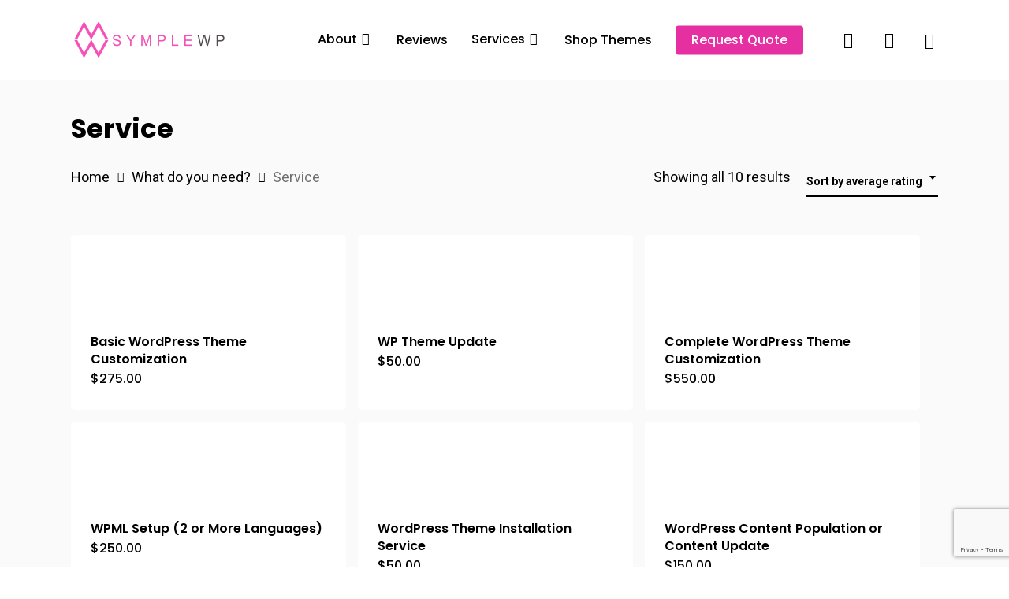

--- FILE ---
content_type: text/html; charset=UTF-8
request_url: https://symplewp.com/product-category/service/
body_size: 45611
content:
<!doctype html>
<html dir="ltr" lang="en-US" prefix="og: https://ogp.me/ns#" class="no-js">
<head>
	<meta charset="UTF-8">
	<meta name="viewport" content="width=device-width, initial-scale=1, maximum-scale=1, user-scalable=0" /><title>Service - SYMPLEWP</title>
	<style>img:is([sizes="auto" i], [sizes^="auto," i]) { contain-intrinsic-size: 3000px 1500px }</style>
	
		<!-- All in One SEO 4.9.3 - aioseo.com -->
	<meta name="robots" content="max-image-preview:large" />
	<link rel="canonical" href="https://symplewp.com/product-category/service/" />
	<meta name="generator" content="All in One SEO (AIOSEO) 4.9.3" />
		<!-- All in One SEO -->

<link rel='dns-prefetch' href='//capi-automation.s3.us-east-2.amazonaws.com' />
<link rel='dns-prefetch' href='//ajax.googleapis.com' />
<link rel='dns-prefetch' href='//fonts.googleapis.com' />
<link rel="alternate" type="application/rss+xml" title="SYMPLEWP &raquo; Feed" href="https://symplewp.com/feed/" />
<link rel="alternate" type="application/rss+xml" title="SYMPLEWP &raquo; Comments Feed" href="https://symplewp.com/comments/feed/" />
<link rel="alternate" type="application/rss+xml" title="SYMPLEWP &raquo; Service Category Feed" href="https://symplewp.com/product-category/service/feed/" />
		<!-- This site uses the Google Analytics by MonsterInsights plugin v9.11.0 - Using Analytics tracking - https://www.monsterinsights.com/ -->
							<script src="//www.googletagmanager.com/gtag/js?id=G-QZ2QJY1BHZ"  data-cfasync="false" data-wpfc-render="false" type="text/javascript" async></script>
			<script data-cfasync="false" data-wpfc-render="false" type="text/javascript">
				var mi_version = '9.11.0';
				var mi_track_user = true;
				var mi_no_track_reason = '';
								var MonsterInsightsDefaultLocations = {"page_location":"https:\/\/symplewp.com\/product-category\/service\/"};
								if ( typeof MonsterInsightsPrivacyGuardFilter === 'function' ) {
					var MonsterInsightsLocations = (typeof MonsterInsightsExcludeQuery === 'object') ? MonsterInsightsPrivacyGuardFilter( MonsterInsightsExcludeQuery ) : MonsterInsightsPrivacyGuardFilter( MonsterInsightsDefaultLocations );
				} else {
					var MonsterInsightsLocations = (typeof MonsterInsightsExcludeQuery === 'object') ? MonsterInsightsExcludeQuery : MonsterInsightsDefaultLocations;
				}

								var disableStrs = [
										'ga-disable-G-QZ2QJY1BHZ',
									];

				/* Function to detect opted out users */
				function __gtagTrackerIsOptedOut() {
					for (var index = 0; index < disableStrs.length; index++) {
						if (document.cookie.indexOf(disableStrs[index] + '=true') > -1) {
							return true;
						}
					}

					return false;
				}

				/* Disable tracking if the opt-out cookie exists. */
				if (__gtagTrackerIsOptedOut()) {
					for (var index = 0; index < disableStrs.length; index++) {
						window[disableStrs[index]] = true;
					}
				}

				/* Opt-out function */
				function __gtagTrackerOptout() {
					for (var index = 0; index < disableStrs.length; index++) {
						document.cookie = disableStrs[index] + '=true; expires=Thu, 31 Dec 2099 23:59:59 UTC; path=/';
						window[disableStrs[index]] = true;
					}
				}

				if ('undefined' === typeof gaOptout) {
					function gaOptout() {
						__gtagTrackerOptout();
					}
				}
								window.dataLayer = window.dataLayer || [];

				window.MonsterInsightsDualTracker = {
					helpers: {},
					trackers: {},
				};
				if (mi_track_user) {
					function __gtagDataLayer() {
						dataLayer.push(arguments);
					}

					function __gtagTracker(type, name, parameters) {
						if (!parameters) {
							parameters = {};
						}

						if (parameters.send_to) {
							__gtagDataLayer.apply(null, arguments);
							return;
						}

						if (type === 'event') {
														parameters.send_to = monsterinsights_frontend.v4_id;
							var hookName = name;
							if (typeof parameters['event_category'] !== 'undefined') {
								hookName = parameters['event_category'] + ':' + name;
							}

							if (typeof MonsterInsightsDualTracker.trackers[hookName] !== 'undefined') {
								MonsterInsightsDualTracker.trackers[hookName](parameters);
							} else {
								__gtagDataLayer('event', name, parameters);
							}
							
						} else {
							__gtagDataLayer.apply(null, arguments);
						}
					}

					__gtagTracker('js', new Date());
					__gtagTracker('set', {
						'developer_id.dZGIzZG': true,
											});
					if ( MonsterInsightsLocations.page_location ) {
						__gtagTracker('set', MonsterInsightsLocations);
					}
										__gtagTracker('config', 'G-QZ2QJY1BHZ', {"forceSSL":"true","link_attribution":"true"} );
										window.gtag = __gtagTracker;										(function () {
						/* https://developers.google.com/analytics/devguides/collection/analyticsjs/ */
						/* ga and __gaTracker compatibility shim. */
						var noopfn = function () {
							return null;
						};
						var newtracker = function () {
							return new Tracker();
						};
						var Tracker = function () {
							return null;
						};
						var p = Tracker.prototype;
						p.get = noopfn;
						p.set = noopfn;
						p.send = function () {
							var args = Array.prototype.slice.call(arguments);
							args.unshift('send');
							__gaTracker.apply(null, args);
						};
						var __gaTracker = function () {
							var len = arguments.length;
							if (len === 0) {
								return;
							}
							var f = arguments[len - 1];
							if (typeof f !== 'object' || f === null || typeof f.hitCallback !== 'function') {
								if ('send' === arguments[0]) {
									var hitConverted, hitObject = false, action;
									if ('event' === arguments[1]) {
										if ('undefined' !== typeof arguments[3]) {
											hitObject = {
												'eventAction': arguments[3],
												'eventCategory': arguments[2],
												'eventLabel': arguments[4],
												'value': arguments[5] ? arguments[5] : 1,
											}
										}
									}
									if ('pageview' === arguments[1]) {
										if ('undefined' !== typeof arguments[2]) {
											hitObject = {
												'eventAction': 'page_view',
												'page_path': arguments[2],
											}
										}
									}
									if (typeof arguments[2] === 'object') {
										hitObject = arguments[2];
									}
									if (typeof arguments[5] === 'object') {
										Object.assign(hitObject, arguments[5]);
									}
									if ('undefined' !== typeof arguments[1].hitType) {
										hitObject = arguments[1];
										if ('pageview' === hitObject.hitType) {
											hitObject.eventAction = 'page_view';
										}
									}
									if (hitObject) {
										action = 'timing' === arguments[1].hitType ? 'timing_complete' : hitObject.eventAction;
										hitConverted = mapArgs(hitObject);
										__gtagTracker('event', action, hitConverted);
									}
								}
								return;
							}

							function mapArgs(args) {
								var arg, hit = {};
								var gaMap = {
									'eventCategory': 'event_category',
									'eventAction': 'event_action',
									'eventLabel': 'event_label',
									'eventValue': 'event_value',
									'nonInteraction': 'non_interaction',
									'timingCategory': 'event_category',
									'timingVar': 'name',
									'timingValue': 'value',
									'timingLabel': 'event_label',
									'page': 'page_path',
									'location': 'page_location',
									'title': 'page_title',
									'referrer' : 'page_referrer',
								};
								for (arg in args) {
																		if (!(!args.hasOwnProperty(arg) || !gaMap.hasOwnProperty(arg))) {
										hit[gaMap[arg]] = args[arg];
									} else {
										hit[arg] = args[arg];
									}
								}
								return hit;
							}

							try {
								f.hitCallback();
							} catch (ex) {
							}
						};
						__gaTracker.create = newtracker;
						__gaTracker.getByName = newtracker;
						__gaTracker.getAll = function () {
							return [];
						};
						__gaTracker.remove = noopfn;
						__gaTracker.loaded = true;
						window['__gaTracker'] = __gaTracker;
					})();
									} else {
										console.log("");
					(function () {
						function __gtagTracker() {
							return null;
						}

						window['__gtagTracker'] = __gtagTracker;
						window['gtag'] = __gtagTracker;
					})();
									}
			</script>
							<!-- / Google Analytics by MonsterInsights -->
		<link rel='stylesheet' id='aioseo/css/src/vue/standalone/blocks/table-of-contents/global.scss-css' href='https://symplewp.com/wp-content/plugins/all-in-one-seo-pack/dist/Lite/assets/css/table-of-contents/global.e90f6d47.css?ver=4.9.3' type='text/css' media='all' />
<link rel='stylesheet' id='yith-wcan-shortcodes-css' href='https://symplewp.com/wp-content/plugins/yith-woocommerce-ajax-navigation/assets/css/shortcodes.css?ver=5.16.0' type='text/css' media='all' />
<style id='yith-wcan-shortcodes-inline-css' type='text/css'>
:root{
	--yith-wcan-filters_colors_titles: #434343;
	--yith-wcan-filters_colors_background: #FFFFFF;
	--yith-wcan-filters_colors_accent: #A7144C;
	--yith-wcan-filters_colors_accent_r: 167;
	--yith-wcan-filters_colors_accent_g: 20;
	--yith-wcan-filters_colors_accent_b: 76;
	--yith-wcan-color_swatches_border_radius: 100%;
	--yith-wcan-color_swatches_size: 30px;
	--yith-wcan-labels_style_background: #FFFFFF;
	--yith-wcan-labels_style_background_hover: #A7144C;
	--yith-wcan-labels_style_background_active: #A7144C;
	--yith-wcan-labels_style_text: #434343;
	--yith-wcan-labels_style_text_hover: #FFFFFF;
	--yith-wcan-labels_style_text_active: #FFFFFF;
	--yith-wcan-anchors_style_text: #434343;
	--yith-wcan-anchors_style_text_hover: #A7144C;
	--yith-wcan-anchors_style_text_active: #A7144C;
}
</style>
<link rel='stylesheet' id='yith-ywraq-gutenberg-css' href='https://symplewp.com/wp-content/plugins/yith-woocommerce-request-a-quote-premium/assets/css/ywraq-gutenberg.css?ver=3.10.0' type='text/css' media='all' />
<link rel='stylesheet' id='cr-frontend-css-css' href='https://symplewp.com/wp-content/plugins/customer-reviews-woocommerce/css/frontend.css?ver=5.94.0' type='text/css' media='all' />
<link rel='stylesheet' id='cr-badges-css-css' href='https://symplewp.com/wp-content/plugins/customer-reviews-woocommerce/css/badges.css?ver=5.94.0' type='text/css' media='all' />
<style id='global-styles-inline-css' type='text/css'>
:root{--wp--preset--aspect-ratio--square: 1;--wp--preset--aspect-ratio--4-3: 4/3;--wp--preset--aspect-ratio--3-4: 3/4;--wp--preset--aspect-ratio--3-2: 3/2;--wp--preset--aspect-ratio--2-3: 2/3;--wp--preset--aspect-ratio--16-9: 16/9;--wp--preset--aspect-ratio--9-16: 9/16;--wp--preset--color--black: #000000;--wp--preset--color--cyan-bluish-gray: #abb8c3;--wp--preset--color--white: #ffffff;--wp--preset--color--pale-pink: #f78da7;--wp--preset--color--vivid-red: #cf2e2e;--wp--preset--color--luminous-vivid-orange: #ff6900;--wp--preset--color--luminous-vivid-amber: #fcb900;--wp--preset--color--light-green-cyan: #7bdcb5;--wp--preset--color--vivid-green-cyan: #00d084;--wp--preset--color--pale-cyan-blue: #8ed1fc;--wp--preset--color--vivid-cyan-blue: #0693e3;--wp--preset--color--vivid-purple: #9b51e0;--wp--preset--gradient--vivid-cyan-blue-to-vivid-purple: linear-gradient(135deg,rgba(6,147,227,1) 0%,rgb(155,81,224) 100%);--wp--preset--gradient--light-green-cyan-to-vivid-green-cyan: linear-gradient(135deg,rgb(122,220,180) 0%,rgb(0,208,130) 100%);--wp--preset--gradient--luminous-vivid-amber-to-luminous-vivid-orange: linear-gradient(135deg,rgba(252,185,0,1) 0%,rgba(255,105,0,1) 100%);--wp--preset--gradient--luminous-vivid-orange-to-vivid-red: linear-gradient(135deg,rgba(255,105,0,1) 0%,rgb(207,46,46) 100%);--wp--preset--gradient--very-light-gray-to-cyan-bluish-gray: linear-gradient(135deg,rgb(238,238,238) 0%,rgb(169,184,195) 100%);--wp--preset--gradient--cool-to-warm-spectrum: linear-gradient(135deg,rgb(74,234,220) 0%,rgb(151,120,209) 20%,rgb(207,42,186) 40%,rgb(238,44,130) 60%,rgb(251,105,98) 80%,rgb(254,248,76) 100%);--wp--preset--gradient--blush-light-purple: linear-gradient(135deg,rgb(255,206,236) 0%,rgb(152,150,240) 100%);--wp--preset--gradient--blush-bordeaux: linear-gradient(135deg,rgb(254,205,165) 0%,rgb(254,45,45) 50%,rgb(107,0,62) 100%);--wp--preset--gradient--luminous-dusk: linear-gradient(135deg,rgb(255,203,112) 0%,rgb(199,81,192) 50%,rgb(65,88,208) 100%);--wp--preset--gradient--pale-ocean: linear-gradient(135deg,rgb(255,245,203) 0%,rgb(182,227,212) 50%,rgb(51,167,181) 100%);--wp--preset--gradient--electric-grass: linear-gradient(135deg,rgb(202,248,128) 0%,rgb(113,206,126) 100%);--wp--preset--gradient--midnight: linear-gradient(135deg,rgb(2,3,129) 0%,rgb(40,116,252) 100%);--wp--preset--font-size--small: 13px;--wp--preset--font-size--medium: 20px;--wp--preset--font-size--large: 36px;--wp--preset--font-size--x-large: 42px;--wp--preset--spacing--20: 0.44rem;--wp--preset--spacing--30: 0.67rem;--wp--preset--spacing--40: 1rem;--wp--preset--spacing--50: 1.5rem;--wp--preset--spacing--60: 2.25rem;--wp--preset--spacing--70: 3.38rem;--wp--preset--spacing--80: 5.06rem;--wp--preset--shadow--natural: 6px 6px 9px rgba(0, 0, 0, 0.2);--wp--preset--shadow--deep: 12px 12px 50px rgba(0, 0, 0, 0.4);--wp--preset--shadow--sharp: 6px 6px 0px rgba(0, 0, 0, 0.2);--wp--preset--shadow--outlined: 6px 6px 0px -3px rgba(255, 255, 255, 1), 6px 6px rgba(0, 0, 0, 1);--wp--preset--shadow--crisp: 6px 6px 0px rgba(0, 0, 0, 1);}:root { --wp--style--global--content-size: 1300px;--wp--style--global--wide-size: 1300px; }:where(body) { margin: 0; }.wp-site-blocks > .alignleft { float: left; margin-right: 2em; }.wp-site-blocks > .alignright { float: right; margin-left: 2em; }.wp-site-blocks > .aligncenter { justify-content: center; margin-left: auto; margin-right: auto; }:where(.is-layout-flex){gap: 0.5em;}:where(.is-layout-grid){gap: 0.5em;}.is-layout-flow > .alignleft{float: left;margin-inline-start: 0;margin-inline-end: 2em;}.is-layout-flow > .alignright{float: right;margin-inline-start: 2em;margin-inline-end: 0;}.is-layout-flow > .aligncenter{margin-left: auto !important;margin-right: auto !important;}.is-layout-constrained > .alignleft{float: left;margin-inline-start: 0;margin-inline-end: 2em;}.is-layout-constrained > .alignright{float: right;margin-inline-start: 2em;margin-inline-end: 0;}.is-layout-constrained > .aligncenter{margin-left: auto !important;margin-right: auto !important;}.is-layout-constrained > :where(:not(.alignleft):not(.alignright):not(.alignfull)){max-width: var(--wp--style--global--content-size);margin-left: auto !important;margin-right: auto !important;}.is-layout-constrained > .alignwide{max-width: var(--wp--style--global--wide-size);}body .is-layout-flex{display: flex;}.is-layout-flex{flex-wrap: wrap;align-items: center;}.is-layout-flex > :is(*, div){margin: 0;}body .is-layout-grid{display: grid;}.is-layout-grid > :is(*, div){margin: 0;}body{padding-top: 0px;padding-right: 0px;padding-bottom: 0px;padding-left: 0px;}:root :where(.wp-element-button, .wp-block-button__link){background-color: #32373c;border-width: 0;color: #fff;font-family: inherit;font-size: inherit;line-height: inherit;padding: calc(0.667em + 2px) calc(1.333em + 2px);text-decoration: none;}.has-black-color{color: var(--wp--preset--color--black) !important;}.has-cyan-bluish-gray-color{color: var(--wp--preset--color--cyan-bluish-gray) !important;}.has-white-color{color: var(--wp--preset--color--white) !important;}.has-pale-pink-color{color: var(--wp--preset--color--pale-pink) !important;}.has-vivid-red-color{color: var(--wp--preset--color--vivid-red) !important;}.has-luminous-vivid-orange-color{color: var(--wp--preset--color--luminous-vivid-orange) !important;}.has-luminous-vivid-amber-color{color: var(--wp--preset--color--luminous-vivid-amber) !important;}.has-light-green-cyan-color{color: var(--wp--preset--color--light-green-cyan) !important;}.has-vivid-green-cyan-color{color: var(--wp--preset--color--vivid-green-cyan) !important;}.has-pale-cyan-blue-color{color: var(--wp--preset--color--pale-cyan-blue) !important;}.has-vivid-cyan-blue-color{color: var(--wp--preset--color--vivid-cyan-blue) !important;}.has-vivid-purple-color{color: var(--wp--preset--color--vivid-purple) !important;}.has-black-background-color{background-color: var(--wp--preset--color--black) !important;}.has-cyan-bluish-gray-background-color{background-color: var(--wp--preset--color--cyan-bluish-gray) !important;}.has-white-background-color{background-color: var(--wp--preset--color--white) !important;}.has-pale-pink-background-color{background-color: var(--wp--preset--color--pale-pink) !important;}.has-vivid-red-background-color{background-color: var(--wp--preset--color--vivid-red) !important;}.has-luminous-vivid-orange-background-color{background-color: var(--wp--preset--color--luminous-vivid-orange) !important;}.has-luminous-vivid-amber-background-color{background-color: var(--wp--preset--color--luminous-vivid-amber) !important;}.has-light-green-cyan-background-color{background-color: var(--wp--preset--color--light-green-cyan) !important;}.has-vivid-green-cyan-background-color{background-color: var(--wp--preset--color--vivid-green-cyan) !important;}.has-pale-cyan-blue-background-color{background-color: var(--wp--preset--color--pale-cyan-blue) !important;}.has-vivid-cyan-blue-background-color{background-color: var(--wp--preset--color--vivid-cyan-blue) !important;}.has-vivid-purple-background-color{background-color: var(--wp--preset--color--vivid-purple) !important;}.has-black-border-color{border-color: var(--wp--preset--color--black) !important;}.has-cyan-bluish-gray-border-color{border-color: var(--wp--preset--color--cyan-bluish-gray) !important;}.has-white-border-color{border-color: var(--wp--preset--color--white) !important;}.has-pale-pink-border-color{border-color: var(--wp--preset--color--pale-pink) !important;}.has-vivid-red-border-color{border-color: var(--wp--preset--color--vivid-red) !important;}.has-luminous-vivid-orange-border-color{border-color: var(--wp--preset--color--luminous-vivid-orange) !important;}.has-luminous-vivid-amber-border-color{border-color: var(--wp--preset--color--luminous-vivid-amber) !important;}.has-light-green-cyan-border-color{border-color: var(--wp--preset--color--light-green-cyan) !important;}.has-vivid-green-cyan-border-color{border-color: var(--wp--preset--color--vivid-green-cyan) !important;}.has-pale-cyan-blue-border-color{border-color: var(--wp--preset--color--pale-cyan-blue) !important;}.has-vivid-cyan-blue-border-color{border-color: var(--wp--preset--color--vivid-cyan-blue) !important;}.has-vivid-purple-border-color{border-color: var(--wp--preset--color--vivid-purple) !important;}.has-vivid-cyan-blue-to-vivid-purple-gradient-background{background: var(--wp--preset--gradient--vivid-cyan-blue-to-vivid-purple) !important;}.has-light-green-cyan-to-vivid-green-cyan-gradient-background{background: var(--wp--preset--gradient--light-green-cyan-to-vivid-green-cyan) !important;}.has-luminous-vivid-amber-to-luminous-vivid-orange-gradient-background{background: var(--wp--preset--gradient--luminous-vivid-amber-to-luminous-vivid-orange) !important;}.has-luminous-vivid-orange-to-vivid-red-gradient-background{background: var(--wp--preset--gradient--luminous-vivid-orange-to-vivid-red) !important;}.has-very-light-gray-to-cyan-bluish-gray-gradient-background{background: var(--wp--preset--gradient--very-light-gray-to-cyan-bluish-gray) !important;}.has-cool-to-warm-spectrum-gradient-background{background: var(--wp--preset--gradient--cool-to-warm-spectrum) !important;}.has-blush-light-purple-gradient-background{background: var(--wp--preset--gradient--blush-light-purple) !important;}.has-blush-bordeaux-gradient-background{background: var(--wp--preset--gradient--blush-bordeaux) !important;}.has-luminous-dusk-gradient-background{background: var(--wp--preset--gradient--luminous-dusk) !important;}.has-pale-ocean-gradient-background{background: var(--wp--preset--gradient--pale-ocean) !important;}.has-electric-grass-gradient-background{background: var(--wp--preset--gradient--electric-grass) !important;}.has-midnight-gradient-background{background: var(--wp--preset--gradient--midnight) !important;}.has-small-font-size{font-size: var(--wp--preset--font-size--small) !important;}.has-medium-font-size{font-size: var(--wp--preset--font-size--medium) !important;}.has-large-font-size{font-size: var(--wp--preset--font-size--large) !important;}.has-x-large-font-size{font-size: var(--wp--preset--font-size--x-large) !important;}
:where(.wp-block-post-template.is-layout-flex){gap: 1.25em;}:where(.wp-block-post-template.is-layout-grid){gap: 1.25em;}
:where(.wp-block-columns.is-layout-flex){gap: 2em;}:where(.wp-block-columns.is-layout-grid){gap: 2em;}
:root :where(.wp-block-pullquote){font-size: 1.5em;line-height: 1.6;}
</style>
<link rel='stylesheet' id='contact-form-7-css' href='https://symplewp.com/wp-content/plugins/contact-form-7/includes/css/styles.css?ver=6.1.4' type='text/css' media='all' />
<link rel='stylesheet' id='wpa-css-css' href='https://symplewp.com/wp-content/plugins/honeypot/includes/css/wpa.css?ver=2.3.04' type='text/css' media='all' />
<link rel='stylesheet' id='mailerlite_forms.css-css' href='https://symplewp.com/wp-content/plugins/official-mailerlite-sign-up-forms/assets/css/mailerlite_forms.css?ver=1.7.18' type='text/css' media='all' />
<link rel='stylesheet' id='buttons-css' href='https://symplewp.com/wp-includes/css/buttons.min.css?ver=6f3d41d4bf0ac8ce3b740b1ea25d2252' type='text/css' media='all' />
<link rel='stylesheet' id='dashicons-css' href='https://symplewp.com/wp-includes/css/dashicons.min.css?ver=6f3d41d4bf0ac8ce3b740b1ea25d2252' type='text/css' media='all' />
<style id='dashicons-inline-css' type='text/css'>
[data-font="Dashicons"]:before {font-family: 'Dashicons' !important;content: attr(data-icon) !important;speak: none !important;font-weight: normal !important;font-variant: normal !important;text-transform: none !important;line-height: 1 !important;font-style: normal !important;-webkit-font-smoothing: antialiased !important;-moz-osx-font-smoothing: grayscale !important;}
</style>
<link rel='stylesheet' id='editor-buttons-css' href='https://symplewp.com/wp-includes/css/editor.min.css?ver=6f3d41d4bf0ac8ce3b740b1ea25d2252' type='text/css' media='all' />
<link rel='stylesheet' id='wpsc-framework-css' href='https://symplewp.com/wp-content/plugins/supportcandy/framework/style.css?ver=3.4.4' type='text/css' media='all' />
<link rel='stylesheet' id='wpsc-select2-css' href='https://symplewp.com/wp-content/plugins/supportcandy/asset/css/select2.css?ver=3.4.4' type='text/css' media='all' />
<link rel='stylesheet' id='gpopover-css' href='https://symplewp.com/wp-content/plugins/supportcandy/asset/libs/gpopover/jquery.gpopover.css?ver=3.4.4' type='text/css' media='all' />
<link rel='stylesheet' id='flatpickr-css-css' href='https://symplewp.com/wp-content/plugins/supportcandy/asset/libs/flatpickr/flatpickr.min.css?ver=3.4.4' type='text/css' media='all' />
<link rel='stylesheet' id='fullcalendar-css' href='https://symplewp.com/wp-content/plugins/supportcandy/asset/libs/fullcalendar/lib/main.min.css?ver=3.4.4' type='text/css' media='all' />
<link rel='stylesheet' id='datatables-css' href='https://symplewp.com/wp-content/plugins/supportcandy/asset/libs/DataTables/datatables.min.css?ver=3.4.4' type='text/css' media='all' />
<link rel='stylesheet' id='woocommerce-layout-css' href='https://symplewp.com/wp-content/plugins/woocommerce/assets/css/woocommerce-layout.css?ver=10.4.3' type='text/css' media='all' />
<style id='woocommerce-layout-inline-css' type='text/css'>

	.infinite-scroll .woocommerce-pagination {
		display: none;
	}
</style>
<link rel='stylesheet' id='woocommerce-smallscreen-css' href='https://symplewp.com/wp-content/plugins/woocommerce/assets/css/woocommerce-smallscreen.css?ver=10.4.3' type='text/css' media='only screen and (max-width: 768px)' />
<link rel='stylesheet' id='woocommerce-general-css' href='https://symplewp.com/wp-content/plugins/woocommerce/assets/css/woocommerce.css?ver=10.4.3' type='text/css' media='all' />
<style id='woocommerce-inline-inline-css' type='text/css'>
.woocommerce form .form-row .required { visibility: visible; }
</style>
<link rel='stylesheet' id='notify-css-css' href='https://symplewp.com/wp-content/plugins/woo-sell-services/public/assets/css/notify.css?ver=4.7.2' type='text/css' media='all' />
<link rel='stylesheet' id='woo-sell-services-css' href='https://symplewp.com/wp-content/plugins/woo-sell-services/public/assets/css/woo-sell-services-public.css?ver=4.7.2' type='text/css' media='all' />
<link rel='stylesheet' id='jquery-ui-css' href='https://ajax.googleapis.com/ajax/libs/jqueryui/1.8/themes/base/jquery-ui.css?ver=6f3d41d4bf0ac8ce3b740b1ea25d2252' type='text/css' media='all' />
<link rel='stylesheet' id='yith-wcan-frontend-css' href='https://symplewp.com/wp-content/plugins/yith-woocommerce-ajax-navigation/assets/css/frontend.css?ver=5.16.0' type='text/css' media='all' />
<link rel='stylesheet' id='font-awesome-css' href='https://symplewp.com/wp-content/themes/salient/css/font-awesome.min.css?ver=4.7.1' type='text/css' media='all' />
<style id='font-awesome-inline-css' type='text/css'>
[data-font="FontAwesome"]:before {font-family: 'FontAwesome' !important;content: attr(data-icon) !important;speak: none !important;font-weight: normal !important;font-variant: normal !important;text-transform: none !important;line-height: 1 !important;font-style: normal !important;-webkit-font-smoothing: antialiased !important;-moz-osx-font-smoothing: grayscale !important;}
</style>
<link rel='stylesheet' id='salient-grid-system-css' href='https://symplewp.com/wp-content/themes/salient/css/build/grid-system.css?ver=17.2.0' type='text/css' media='all' />
<link rel='stylesheet' id='main-styles-css' href='https://symplewp.com/wp-content/themes/salient/css/build/style.css?ver=17.2.0' type='text/css' media='all' />
<style id='main-styles-inline-css' type='text/css'>
.woocommerce div.product form.variations_form .fancy-select-wrap {
				position: relative;
			 }
			 .woocommerce div.product form.variations_form .select2-container--open:not(.select2) {
				top: 105%!important;
				min-width: 150px;
			 }
</style>
<link rel='stylesheet' id='nectar-cf7-css' href='https://symplewp.com/wp-content/themes/salient/css/build/third-party/cf7.css?ver=17.2.0' type='text/css' media='all' />
<link rel='stylesheet' id='nectar_default_font_open_sans-css' href='https://fonts.googleapis.com/css?family=Open+Sans%3A300%2C400%2C600%2C700&#038;subset=latin%2Clatin-ext' type='text/css' media='all' />
<link rel='stylesheet' id='nectar-blog-auto-masonry-meta-overlaid-spaced-css' href='https://symplewp.com/wp-content/themes/salient/css/build/blog/auto-masonry-meta-overlaid-spaced.css?ver=17.2.0' type='text/css' media='all' />
<link rel='stylesheet' id='responsive-css' href='https://symplewp.com/wp-content/themes/salient/css/build/responsive.css?ver=17.2.0' type='text/css' media='all' />
<link rel='stylesheet' id='nectar-product-style-minimal-css' href='https://symplewp.com/wp-content/themes/salient/css/build/third-party/woocommerce/product-style-minimal.css?ver=17.2.0' type='text/css' media='all' />
<link rel='stylesheet' id='woocommerce-css' href='https://symplewp.com/wp-content/themes/salient/css/build/woocommerce.css?ver=17.2.0' type='text/css' media='all' />
<link rel='stylesheet' id='select2-css' href='https://symplewp.com/wp-content/plugins/woocommerce/assets/css/select2.css?ver=10.4.3' type='text/css' media='all' />
<link rel='stylesheet' id='skin-material-css' href='https://symplewp.com/wp-content/themes/salient/css/build/skin-material.css?ver=17.2.0' type='text/css' media='all' />
<link rel='stylesheet' id='salient-wp-menu-dynamic-css' href='https://symplewp.com/wp-content/uploads/salient/menu-dynamic.css?ver=76817' type='text/css' media='all' />
<link rel='stylesheet' id='nectar-widget-posts-css' href='https://symplewp.com/wp-content/themes/salient/css/build/elements/widget-nectar-posts.css?ver=17.2.0' type='text/css' media='all' />
<link rel='stylesheet' id='yith_wapo_front-css' href='https://symplewp.com/wp-content/plugins/yith-woocommerce-product-add-ons/assets/css/front.css?ver=4.26.0' type='text/css' media='all' />
<style id='yith_wapo_front-inline-css' type='text/css'>
:root{--yith-wapo-required-option-color:#AF2323;--yith-wapo-checkbox-style:5px;--yith-wapo-color-swatch-style:2px;--yith-wapo-label-font-size:16px;--yith-wapo-description-font-size:12px;--yith-wapo-color-swatch-size:40px;--yith-wapo-block-padding:px px px px ;--yith-wapo-block-background-color:#ffffff;--yith-wapo-accent-color-color:#03bfac;--yith-wapo-form-border-color-color:#7a7a7a;--yith-wapo-price-box-colors-text:#474747;--yith-wapo-price-box-colors-background:#ffffff;--yith-wapo-uploads-file-colors-background:#f3f3f3;--yith-wapo-uploads-file-colors-border:#c4c4c4;--yith-wapo-tooltip-colors-text:#ffffff;--yith-wapo-tooltip-colors-background:#03bfac;}
</style>
<link rel='stylesheet' id='yith-plugin-fw-icon-font-css' href='https://symplewp.com/wp-content/plugins/yith-woocommerce-ajax-navigation/plugin-fw/assets/css/yith-icon.css?ver=4.7.7' type='text/css' media='all' />
<link rel='stylesheet' id='yith_ywraq_frontend-css' href='https://symplewp.com/wp-content/plugins/yith-woocommerce-request-a-quote-premium/assets/css/ywraq-frontend.css?ver=3.10.0' type='text/css' media='all' />
<style id='yith_ywraq_frontend-inline-css' type='text/css'>
.woocommerce .add-request-quote-button.button, .woocommerce .add-request-quote-button-addons.button, .yith-wceop-ywraq-button-wrapper .add-request-quote-button.button, .yith-wceop-ywraq-button-wrapper .add-request-quote-button-addons.button{
    background-color: rgb(129,179,64)!important;
    color: #ffffff!important;
}
.woocommerce .add-request-quote-button.button:hover,  .woocommerce .add-request-quote-button-addons.button:hover,.yith-wceop-ywraq-button-wrapper .add-request-quote-button.button:hover,  .yith-wceop-ywraq-button-wrapper .add-request-quote-button-addons.button:hover{
    background-color: rgb(103,138,60)!important;
    color: #ffffff!important;
}

#ywraq_checkout_quote.button{
	background: rgb(129,179,64);
    color: #ffffff;
    border: 1px solid #ffffff;
}

#ywraq_checkout_quote.button:hover{
	background: rgb(103,138,60);
    color: #ffffff;
    border: 1px solid #ffffff;
}

</style>
<link rel='stylesheet' id='dynamic-css-css' href='https://symplewp.com/wp-content/themes/salient/css/salient-dynamic-styles.css?ver=65173' type='text/css' media='all' />
<style id='dynamic-css-inline-css' type='text/css'>
#header-space{background-color:#ffffff}@media only screen and (min-width:1000px){body #ajax-content-wrap.no-scroll{min-height:calc(100vh - 101px);height:calc(100vh - 101px)!important;}}@media only screen and (min-width:1000px){#page-header-wrap.fullscreen-header,#page-header-wrap.fullscreen-header #page-header-bg,html:not(.nectar-box-roll-loaded) .nectar-box-roll > #page-header-bg.fullscreen-header,.nectar_fullscreen_zoom_recent_projects,#nectar_fullscreen_rows:not(.afterLoaded) > div{height:calc(100vh - 100px);}.wpb_row.vc_row-o-full-height.top-level,.wpb_row.vc_row-o-full-height.top-level > .col.span_12{min-height:calc(100vh - 100px);}html:not(.nectar-box-roll-loaded) .nectar-box-roll > #page-header-bg.fullscreen-header{top:101px;}.nectar-slider-wrap[data-fullscreen="true"]:not(.loaded),.nectar-slider-wrap[data-fullscreen="true"]:not(.loaded) .swiper-container{height:calc(100vh - 99px)!important;}.admin-bar .nectar-slider-wrap[data-fullscreen="true"]:not(.loaded),.admin-bar .nectar-slider-wrap[data-fullscreen="true"]:not(.loaded) .swiper-container{height:calc(100vh - 99px - 32px)!important;}}.admin-bar[class*="page-template-template-no-header"] .wpb_row.vc_row-o-full-height.top-level,.admin-bar[class*="page-template-template-no-header"] .wpb_row.vc_row-o-full-height.top-level > .col.span_12{min-height:calc(100vh - 32px);}body[class*="page-template-template-no-header"] .wpb_row.vc_row-o-full-height.top-level,body[class*="page-template-template-no-header"] .wpb_row.vc_row-o-full-height.top-level > .col.span_12{min-height:100vh;}@media only screen and (max-width:999px){.using-mobile-browser #nectar_fullscreen_rows:not(.afterLoaded):not([data-mobile-disable="on"]) > div{height:calc(100vh - 116px);}.using-mobile-browser .wpb_row.vc_row-o-full-height.top-level,.using-mobile-browser .wpb_row.vc_row-o-full-height.top-level > .col.span_12,[data-permanent-transparent="1"].using-mobile-browser .wpb_row.vc_row-o-full-height.top-level,[data-permanent-transparent="1"].using-mobile-browser .wpb_row.vc_row-o-full-height.top-level > .col.span_12{min-height:calc(100vh - 116px);}html:not(.nectar-box-roll-loaded) .nectar-box-roll > #page-header-bg.fullscreen-header,.nectar_fullscreen_zoom_recent_projects,.nectar-slider-wrap[data-fullscreen="true"]:not(.loaded),.nectar-slider-wrap[data-fullscreen="true"]:not(.loaded) .swiper-container,#nectar_fullscreen_rows:not(.afterLoaded):not([data-mobile-disable="on"]) > div{height:calc(100vh - 63px);}.wpb_row.vc_row-o-full-height.top-level,.wpb_row.vc_row-o-full-height.top-level > .col.span_12{min-height:calc(100vh - 63px);}body[data-transparent-header="false"] #ajax-content-wrap.no-scroll{min-height:calc(100vh - 63px);height:calc(100vh - 63px);}}.woocommerce.single-product #single-meta{position:relative!important;top:0!important;margin:0;left:8px;height:auto;}.woocommerce.single-product #single-meta:after{display:block;content:" ";clear:both;height:1px;}.woocommerce ul.products li.product.material,.woocommerce-page ul.products li.product.material{background-color:#ffffff;}.woocommerce ul.products li.product.minimal .product-wrap,.woocommerce ul.products li.product.minimal .background-color-expand,.woocommerce-page ul.products li.product.minimal .product-wrap,.woocommerce-page ul.products li.product.minimal .background-color-expand{background-color:#ffffff;}.screen-reader-text,.nectar-skip-to-content:not(:focus){border:0;clip:rect(1px,1px,1px,1px);clip-path:inset(50%);height:1px;margin:-1px;overflow:hidden;padding:0;position:absolute!important;width:1px;word-wrap:normal!important;}.row .col img:not([srcset]){width:auto;}.row .col img.img-with-animation.nectar-lazy:not([srcset]){width:100%;}
</style>
<link rel='stylesheet' id='salient-child-style-css' href='https://symplewp.com/wp-content/themes/salient-child/style.css?ver=17.2.0' type='text/css' media='all' />
<link rel='stylesheet' id='redux-google-fonts-salient_redux-css' href='https://fonts.googleapis.com/css?family=Poppins%3A500%2C600%2C700%2C400%2C400italic%7CRoboto%3A500%2C400%2C700%7CMontserrat%3A500&#038;subset=latin%2Clatin-ext&#038;ver=6.8.3' type='text/css' media='all' />
<script type="text/template" id="tmpl-variation-template">
	<div class="woocommerce-variation-description">{{{ data.variation.variation_description }}}</div>
	<div class="woocommerce-variation-price">{{{ data.variation.price_html }}}</div>
	<div class="woocommerce-variation-availability">{{{ data.variation.availability_html }}}</div>
</script>
<script type="text/template" id="tmpl-unavailable-variation-template">
	<p role="alert">Sorry, this product is unavailable. Please choose a different combination.</p>
</script>
<script type="text/javascript" src="https://symplewp.com/wp-includes/js/jquery/jquery.min.js?ver=3.7.1" id="jquery-core-js"></script>
<script type="text/javascript" src="https://symplewp.com/wp-includes/js/jquery/jquery-migrate.min.js?ver=3.4.1" id="jquery-migrate-js"></script>
<script type="text/javascript" src="https://symplewp.com/wp-content/plugins/google-analytics-for-wordpress/assets/js/frontend-gtag.min.js?ver=9.11.0" id="monsterinsights-frontend-script-js" async="async" data-wp-strategy="async"></script>
<script data-cfasync="false" data-wpfc-render="false" type="text/javascript" id='monsterinsights-frontend-script-js-extra'>/* <![CDATA[ */
var monsterinsights_frontend = {"js_events_tracking":"true","download_extensions":"doc,pdf,ppt,zip,xls,docx,pptx,xlsx","inbound_paths":"[{\"path\":\"\\\/go\\\/\",\"label\":\"affiliate\"},{\"path\":\"\\\/recommend\\\/\",\"label\":\"affiliate\"}]","home_url":"https:\/\/symplewp.com","hash_tracking":"false","v4_id":"G-QZ2QJY1BHZ"};/* ]]> */
</script>
<script type="text/javascript" id="utils-js-extra">
/* <![CDATA[ */
var userSettings = {"url":"\/","uid":"0","time":"1769877946","secure":"1"};
/* ]]> */
</script>
<script type="text/javascript" src="https://symplewp.com/wp-includes/js/utils.min.js?ver=6f3d41d4bf0ac8ce3b740b1ea25d2252" id="utils-js"></script>
<script type="text/javascript" src="https://symplewp.com/wp-includes/js/underscore.min.js?ver=1.13.7" id="underscore-js"></script>
<script type="text/javascript" src="https://symplewp.com/wp-content/plugins/woocommerce/assets/js/jquery-blockui/jquery.blockUI.min.js?ver=2.7.0-wc.10.4.3" id="wc-jquery-blockui-js" data-wp-strategy="defer"></script>
<script type="text/javascript" id="wc-add-to-cart-js-extra">
/* <![CDATA[ */
var wc_add_to_cart_params = {"ajax_url":"\/wp-admin\/admin-ajax.php","wc_ajax_url":"\/?wc-ajax=%%endpoint%%","i18n_view_cart":"View cart","cart_url":"https:\/\/symplewp.com\/cart\/","is_cart":"","cart_redirect_after_add":"yes"};
/* ]]> */
</script>
<script type="text/javascript" src="https://symplewp.com/wp-content/plugins/woocommerce/assets/js/frontend/add-to-cart.min.js?ver=10.4.3" id="wc-add-to-cart-js" defer="defer" data-wp-strategy="defer"></script>
<script type="text/javascript" src="https://symplewp.com/wp-content/plugins/woocommerce/assets/js/js-cookie/js.cookie.min.js?ver=2.1.4-wc.10.4.3" id="wc-js-cookie-js" defer="defer" data-wp-strategy="defer"></script>
<script type="text/javascript" id="woocommerce-js-extra">
/* <![CDATA[ */
var woocommerce_params = {"ajax_url":"\/wp-admin\/admin-ajax.php","wc_ajax_url":"\/?wc-ajax=%%endpoint%%","i18n_password_show":"Show password","i18n_password_hide":"Hide password"};
/* ]]> */
</script>
<script type="text/javascript" src="https://symplewp.com/wp-content/plugins/woocommerce/assets/js/frontend/woocommerce.min.js?ver=10.4.3" id="woocommerce-js" defer="defer" data-wp-strategy="defer"></script>
<script type="text/javascript" id="wss-notify-js-js-extra">
/* <![CDATA[ */
var WSS_SERVICE_NOTIFICATIONS = {"ajax_url":"https:\/\/symplewp.com\/wp-admin\/admin-ajax.php","notifications_nonce":"f336bbf8fc","notifications_action":"wss_fetch_notifications","notifications_action_mark":"wss_fetch_notifications_mark","notification_theme":"dark","display_mode":"2","notifications_refresh":"10000","notifications_position":"topRight","transition_in":"flipInX","transition_out":"flipOutX","message_color":"rgba(255, 255, 255, 1)","notifications_fadeout":"5000","image_width":"100","max_width":"400","layout":"2","progress_bar_color":"rgba(255, 255, 255, 1)","notifications_sound":"true","sound_path":"https:\/\/symplewp.com\/wp-content\/plugins\/woo-sell-services\/public\/assets\/sounds\/01"};
/* ]]> */
</script>
<script type="text/javascript" src="https://symplewp.com/wp-content/plugins/woo-sell-services/public/assets/js/notify.js?ver=4.7.2" id="wss-notify-js-js"></script>
<script type="text/javascript" src="https://symplewp.com/wp-content/plugins/woo-sell-services/public/assets/js/jRate.min.js?ver=6f3d41d4bf0ac8ce3b740b1ea25d2252" id="jRate-js"></script>
<script type="text/javascript" id="woo-sell-services-js-extra">
/* <![CDATA[ */
var WSS_SELL_SERVICES_PARAMS = {"ajax_url":"https:\/\/symplewp.com\/wp-admin\/admin-ajax.php","show_requirement":"Show requirements","hide_requirement":"Hide requirements","enable_live_conversation":"1"};
/* ]]> */
</script>
<script type="text/javascript" src="https://symplewp.com/wp-content/plugins/woo-sell-services/public/assets/js/woo-sell-services-public.js?ver=1769877946" id="woo-sell-services-js"></script>
<script type="text/javascript" src="https://symplewp.com/wp-content/plugins/woocommerce/assets/js/select2/select2.full.min.js?ver=4.0.3-wc.10.4.3" id="wc-select2-js" defer="defer" data-wp-strategy="defer"></script>
<script type="text/javascript" id="wp-util-js-extra">
/* <![CDATA[ */
var _wpUtilSettings = {"ajax":{"url":"\/wp-admin\/admin-ajax.php"}};
/* ]]> */
</script>
<script type="text/javascript" src="https://symplewp.com/wp-includes/js/wp-util.min.js?ver=6f3d41d4bf0ac8ce3b740b1ea25d2252" id="wp-util-js"></script>
<script></script><link rel="https://api.w.org/" href="https://symplewp.com/wp-json/" /><link rel="alternate" title="JSON" type="application/json" href="https://symplewp.com/wp-json/wp/v2/product_cat/166" /><link rel="EditURI" type="application/rsd+xml" title="RSD" href="https://symplewp.com/xmlrpc.php?rsd" />
        <!-- MailerLite Universal -->
        <script>
            (function(w,d,e,u,f,l,n){w[f]=w[f]||function(){(w[f].q=w[f].q||[])
                .push(arguments);},l=d.createElement(e),l.async=1,l.src=u,
                n=d.getElementsByTagName(e)[0],n.parentNode.insertBefore(l,n);})
            (window,document,'script','https://assets.mailerlite.com/js/universal.js','ml');
            ml('account', '414149');
            ml('enablePopups', true);
        </script>
        <!-- End MailerLite Universal -->
        <!-- Google site verification - Google for WooCommerce -->
<meta name="google-site-verification" content="uR-fbEVvdWElzHMNkvsJQ0Kww8Lr2vXgOIPbf_EaMvY" />
<script type="text/javascript"> var root = document.getElementsByTagName( "html" )[0]; root.setAttribute( "class", "js" ); </script>	<noscript><style>.woocommerce-product-gallery{ opacity: 1 !important; }</style></noscript>
	
<!-- Meta Pixel Code -->
<script type='text/javascript'>
!function(f,b,e,v,n,t,s){if(f.fbq)return;n=f.fbq=function(){n.callMethod?
n.callMethod.apply(n,arguments):n.queue.push(arguments)};if(!f._fbq)f._fbq=n;
n.push=n;n.loaded=!0;n.version='2.0';n.queue=[];t=b.createElement(e);t.async=!0;
t.src=v;s=b.getElementsByTagName(e)[0];s.parentNode.insertBefore(t,s)}(window,
document,'script','https://connect.facebook.net/en_US/fbevents.js');
</script>
<!-- End Meta Pixel Code -->
<script type='text/javascript'>var url = window.location.origin + '?ob=open-bridge';
            fbq('set', 'openbridge', '1902582773435119', url);
fbq('init', '1902582773435119', {}, {
    "agent": "wordpress-6.8.3-4.1.5"
})</script><script type='text/javascript'>
    fbq('track', 'PageView', []);
  </script>
<!-- Schema & Structured Data For WP v1.54 - -->
<script type="application/ld+json" class="saswp-schema-markup-output">
[{"@context":"https:\/\/schema.org\/","@type":"ItemList","@id":"https:\/\/symplewp.com\/product-category\/service\/#ItemList","url":"https:\/\/symplewp.com\/product-category\/service\/","itemListElement":[{"@type":"ListItem","position":1,"item":{"@type":"Product","url":"https:\/\/symplewp.com\/product-category\/service\/#product_1","name":"Custom Job - Request","sku":"10577","description":"This is custom service for WordPress\r\n\r\nDetails were sent via email.\r\n\r\nThanks! This is a custom service for WordPress.\r\n\r\n&nbsp;","offers":{"@type":"Offer","availability":"https:\/\/schema.org\/InStock","price":"150","priceCurrency":"USD","url":"https:\/\/symplewp.com\/shop\/custom-job-request-04\/","priceValidUntil":"2026-09-08T17:16:58+00:00"},"mpn":"10577","brand":{"@type":"Brand","name":"SYMPLEWP"},"aggregateRating":{"@type":"AggregateRating","ratingValue":"5","reviewCount":1},"review":[{"@type":"Review","author":{"@type":"Person","name":"Sah a.k.a sympleweb"},"datePublished":"2025-05-28T14:36:40+00:00","description":"This is custom service for WordPress\r\n\r\nDetails were sent via email.\r\n\r\nThanks!","reviewRating":{"@type":"Rating","bestRating":"5","ratingValue":"5","worstRating":"1"}}],"image":[{"@type":"ImageObject","@id":"https:\/\/symplewp.com\/shop\/custom-job-request-04\/#primaryimage","url":"https:\/\/symplewp.com\/wp-content\/uploads\/2022\/06\/custom-job-1200x1200.png","width":"1200","height":"1200","caption":"Custom WordPress Service"},{"@type":"ImageObject","url":"https:\/\/symplewp.com\/wp-content\/uploads\/2022\/06\/custom-job-1200x900.png","width":"1200","height":"900","caption":"Custom WordPress Service"},{"@type":"ImageObject","url":"https:\/\/symplewp.com\/wp-content\/uploads\/2022\/06\/custom-job-1200x675.png","width":"1200","height":"675","caption":"Custom WordPress Service"},{"@type":"ImageObject","url":"https:\/\/symplewp.com\/wp-content\/uploads\/2022\/06\/custom-job.png","width":"800","height":"800","caption":"Custom WordPress Service"}]}},{"@type":"ListItem","position":2,"item":{"@type":"Product","url":"https:\/\/symplewp.com\/product-category\/service\/#product_2","name":"WordPress Theme Installation Service","sku":"223","description":"So, you&#039;ve purchased a new theme but are wondering, &#039;How do I install it&#039;?\r\n\r\nThe theme will be set up to resemble the demo site of your chosen theme, based on the provided demo content. You just need to provide the complete theme files, usually in a .zip format that you receive after purchase.\r\n\r\nThis way, you can start working on your content without the need to figure out how your theme operates.\r\n\r\nThis service does not include any extra customization beyond the available theme options. Briefing Details\r\n\r\n\r\n \t- Requires a domain hosted on a server suitable for WordPress installation (www.domainname.com)\r\n \t- Requires complete WordPress Theme .zip file (including xml, docs, license code, images, etc)\r\n \t- Requires Control Panel with read\/write access to Hosting Server, Plesk, cPanel, or FTP access. Provide the following details:\r\n\r\n \tAccess URL:\r\n \tUsername:\r\n \tPassword:\r\n\r\n\r\n\r\nIn case you already have WordPress installed, please provide:\r\n\r\n \t- Admin access to your WordPress Dashboard\r\n\r\n \tUsername:\r\n \tPassword:\r\n\r\n\r\n\r\nStep-by-step - Information to Provide\r\n\r\n \tProvide the theme files you wish to install.\r\nYou can upload them and provide a link to your Google Drive, Dropbox, or other related service for download.\r\n \tInform the required login details for the WP Dashboard and\/or cPanel\r\nUse the &quot;Order notes&quot; field when in checkout.\r\n\r\n\r\n\r\n \t- Timeframe: up to 1 business day\r\n \t- Indicated for brand new sites\r\n\r\nDo you have any doubts or need something different (e.g., a theme update or changing your current live theme to another)?\r\nRequest a Quote\r\n\r\n\r\n&nbsp;","offers":{"@type":"Offer","availability":"https:\/\/schema.org\/InStock","price":"50","priceCurrency":"USD","url":"https:\/\/symplewp.com\/shop\/wordpress-theme-installation\/","priceValidUntil":"2026-03-31T14:25:28+00:00"},"mpn":"223","brand":{"@type":"Brand","name":"SYMPLEWP"},"aggregateRating":{"@type":"AggregateRating","ratingValue":"5","reviewCount":1},"review":[{"@type":"Review","author":{"@type":"Person","name":"Sah a.k.a sympleweb"},"datePublished":"2023-04-24T00:10:19+00:00","description":"So, you've purchased a new theme but are wondering, 'How do I install it'?\r\n\r\nThe theme will be set up to resemble the demo site of your chosen theme, based on the provided demo content. You just need to provide the complete theme files, usually in a .zip format that you receive after purchase.\r\n\r\nThis way, you can start working on your content without the need to figure out how your theme operates.\r\n\r\nThis service does not include any extra customization beyond the available theme options.","reviewRating":{"@type":"Rating","bestRating":"5","ratingValue":"5","worstRating":"1"}}],"image":[{"@type":"ImageObject","@id":"https:\/\/symplewp.com\/shop\/wordpress-theme-installation\/#primaryimage","url":"https:\/\/symplewp.com\/wp-content\/uploads\/2018\/08\/large__original_wordpress-installation.jpg","width":"1280","height":"1024","caption":"WordPress Theme Installation"},{"@type":"ImageObject","url":"https:\/\/symplewp.com\/wp-content\/uploads\/2018\/08\/large__original_wordpress-installation-1200x900.jpg","width":"1200","height":"900","caption":"WordPress Theme Installation"},{"@type":"ImageObject","url":"https:\/\/symplewp.com\/wp-content\/uploads\/2018\/08\/large__original_wordpress-installation-1200x675.jpg","width":"1200","height":"675","caption":"WordPress Theme Installation"},{"@type":"ImageObject","url":"https:\/\/symplewp.com\/wp-content\/uploads\/2018\/08\/large__original_wordpress-installation-1024x1024.jpg","width":"1024","height":"1024","caption":"WordPress Theme Installation"}]}},{"@type":"ListItem","position":3,"item":{"@type":"Product","url":"https:\/\/symplewp.com\/product-category\/service\/#product_3","name":"Custom Job Request Portfolio","sku":"10040","description":"This is custom service for WordPress\r\n\r\nDetails were sent via email.\r\n\r\nThanks! ogechikatherina.com\r\n\r\nProject Brief - Portfolio Ogechi\r\nPAGES: Home \/ About me \/ Academic Research* \/ UX Research* \/ USAA \/ Resume \/ Publications\r\n(*) single project pages (up to 5)\r\n\r\nTimeframe: 3 business days\r\n\r\nThis is a custom service for WordPress.\r\n\r\n&nbsp;\r\n\r\n&nbsp;","offers":{"@type":"Offer","availability":"https:\/\/schema.org\/InStock","price":"200","priceCurrency":"USD","url":"https:\/\/symplewp.com\/shop\/custom-job-request-portfolio\/","priceValidUntil":"2024-01-20T17:21:46+00:00"},"mpn":"10040","brand":{"@type":"Brand","name":"SYMPLEWP"},"aggregateRating":{"@type":"AggregateRating","ratingValue":"5","reviewCount":1},"review":[{"@type":"Review","author":{"@type":"Person","name":"Sah a.k.a sympleweb"},"datePublished":"2023-01-20T17:17:08+00:00","description":"This is custom service for WordPress\r\n\r\nDetails were sent via email.\r\n\r\nThanks!","reviewRating":{"@type":"Rating","bestRating":"5","ratingValue":"5","worstRating":"1"}}],"image":[{"@type":"ImageObject","@id":"https:\/\/symplewp.com\/shop\/custom-job-request-portfolio\/#primaryimage","url":"https:\/\/symplewp.com\/wp-content\/uploads\/2022\/06\/custom-job-1200x1200.png","width":"1200","height":"1200","caption":"Custom WordPress Service"},{"@type":"ImageObject","url":"https:\/\/symplewp.com\/wp-content\/uploads\/2022\/06\/custom-job-1200x900.png","width":"1200","height":"900","caption":"Custom WordPress Service"},{"@type":"ImageObject","url":"https:\/\/symplewp.com\/wp-content\/uploads\/2022\/06\/custom-job-1200x675.png","width":"1200","height":"675","caption":"Custom WordPress Service"},{"@type":"ImageObject","url":"https:\/\/symplewp.com\/wp-content\/uploads\/2022\/06\/custom-job.png","width":"800","height":"800","caption":"Custom WordPress Service"}]}},{"@type":"ListItem","position":4,"item":{"@type":"Product","url":"https:\/\/symplewp.com\/product-category\/service\/#product_4","name":"Custom Job - Request","sku":"10032","description":"This is custom service for WordPress\r\n\r\nDetails were sent via email.\r\n\r\nThanks! This is a custom service for WordPress.\r\n\r\n&nbsp;","offers":{"@type":"Offer","availability":"https:\/\/schema.org\/InStock","price":"100","priceCurrency":"USD","url":"https:\/\/symplewp.com\/shop\/custom-job-request-100\/","priceValidUntil":"2025-09-18T14:36:09+00:00"},"mpn":"10032","brand":{"@type":"Brand","name":"SYMPLEWP"},"aggregateRating":{"@type":"AggregateRating","ratingValue":"5","reviewCount":1},"review":[{"@type":"Review","author":{"@type":"Person","name":"Sah a.k.a sympleweb"},"datePublished":"2022-11-30T13:19:39+00:00","description":"This is custom service for WordPress\r\n\r\nDetails were sent via email.\r\n\r\nThanks!","reviewRating":{"@type":"Rating","bestRating":"5","ratingValue":"5","worstRating":"1"}}],"image":[{"@type":"ImageObject","@id":"https:\/\/symplewp.com\/shop\/custom-job-request-100\/#primaryimage","url":"https:\/\/symplewp.com\/wp-content\/uploads\/2022\/06\/custom-job-1200x1200.png","width":"1200","height":"1200","caption":"Custom WordPress Service"},{"@type":"ImageObject","url":"https:\/\/symplewp.com\/wp-content\/uploads\/2022\/06\/custom-job-1200x900.png","width":"1200","height":"900","caption":"Custom WordPress Service"},{"@type":"ImageObject","url":"https:\/\/symplewp.com\/wp-content\/uploads\/2022\/06\/custom-job-1200x675.png","width":"1200","height":"675","caption":"Custom WordPress Service"},{"@type":"ImageObject","url":"https:\/\/symplewp.com\/wp-content\/uploads\/2022\/06\/custom-job.png","width":"800","height":"800","caption":"Custom WordPress Service"}]}},{"@type":"ListItem","position":5,"item":{"@type":"Product","url":"https:\/\/symplewp.com\/product-category\/service\/#product_5","name":"Custom Job - Request","sku":"10024","description":"This is custom service for WordPress\r\n\r\nDetails were sent via email.\r\n\r\nThanks! This is a custom service for WordPress.\r\n\r\n&nbsp;","offers":{"@type":"Offer","availability":"https:\/\/schema.org\/InStock","price":"250","priceCurrency":"USD","url":"https:\/\/symplewp.com\/shop\/custom-job-request-02-2\/","priceValidUntil":"2023-11-11T15:53:13+00:00"},"mpn":"10024","brand":{"@type":"Brand","name":"SYMPLEWP"},"aggregateRating":{"@type":"AggregateRating","ratingValue":"5","reviewCount":1},"review":[{"@type":"Review","author":{"@type":"Person","name":"Sah a.k.a sympleweb"},"datePublished":"2022-11-11T15:51:58+00:00","description":"This is custom service for WordPress\r\n\r\nDetails were sent via email.\r\n\r\nThanks!","reviewRating":{"@type":"Rating","bestRating":"5","ratingValue":"5","worstRating":"1"}}],"image":[{"@type":"ImageObject","@id":"https:\/\/symplewp.com\/shop\/custom-job-request-02-2\/#primaryimage","url":"https:\/\/symplewp.com\/wp-content\/uploads\/2022\/06\/custom-job-1200x1200.png","width":"1200","height":"1200","caption":"Custom WordPress Service"},{"@type":"ImageObject","url":"https:\/\/symplewp.com\/wp-content\/uploads\/2022\/06\/custom-job-1200x900.png","width":"1200","height":"900","caption":"Custom WordPress Service"},{"@type":"ImageObject","url":"https:\/\/symplewp.com\/wp-content\/uploads\/2022\/06\/custom-job-1200x675.png","width":"1200","height":"675","caption":"Custom WordPress Service"},{"@type":"ImageObject","url":"https:\/\/symplewp.com\/wp-content\/uploads\/2022\/06\/custom-job.png","width":"800","height":"800","caption":"Custom WordPress Service"}]}},{"@type":"ListItem","position":6,"item":{"@type":"Product","url":"https:\/\/symplewp.com\/product-category\/service\/#product_6","name":"WP Theme Update","sku":"10016","description":"Upgrade for:\r\n\r\n \tWordPress Theme\r\n \tPlugins\r\n \tCore WP\r\n\r\nA website backup is made before any updates.\r\nRecommended to improve site security and compatibility issues.\r\n\r\nRequest a Quote before ordering Requirements\r\n\r\n\r\n \tUpdated WP Theme file (a zip file including xml, docs, license code, images, etc - you must download it where you purchased originally)\r\n \tHosting server\u00a0 - or Control Panel access\r\n\r\n \tHosting server, Plesk, cPanel and\/or FTP access url:\r\n \tuser:\r\n \tpassword:\r\n\r\n\r\n\r\nWordPress Dashboard access:\r\n\r\n \tRequires Admin access to your WordPress Dashboard - inform url if different from\u00a0 yoursite.com\/wp-admin\r\n\r\n \tuser:\r\n \tpassword:\r\n\r\n\r\n\r\nStep-by-step \u2013 Infos to Provide\r\n\r\n \tPlease provide the files of the theme you want to install;\r\nYou can upload it after your checkout, send by email or inform a link for your Google Drive, Dropbox or other related service where I can download it.\r\n \tInform the required admin login details.\r\n\r\n\r\n\r\n \tTimeframe: up to 2 business days\r\n \tIndicated to live\/running sites\r\n\r\nIf you have any doubt or need something different let us know.\r\nRequest a Quote\r\n\r\n&nbsp;","offers":{"@type":"Offer","availability":"https:\/\/schema.org\/BackOrder","price":"50","priceCurrency":"USD","url":"https:\/\/symplewp.com\/shop\/wp-theme-update\/","priceValidUntil":"2026-03-31T14:25:50+00:00"},"mpn":"10016","brand":{"@type":"Brand","name":"SYMPLEWP"},"aggregateRating":{"@type":"AggregateRating","ratingValue":"5","reviewCount":1},"review":[{"@type":"Review","author":{"@type":"Person","name":"Sah a.k.a sympleweb"},"datePublished":"2022-11-04T17:37:12+00:00","description":"Upgrade for:\r\n\r\n \tWordPress Theme\r\n \tPlugins\r\n \tCore WP\r\n\r\nA website backup is made before any updates.\r\nRecommended to improve site security and compatibility issues.\r\n\r\nRequest a Quote before ordering","reviewRating":{"@type":"Rating","bestRating":"5","ratingValue":"5","worstRating":"1"}}],"image":[{"@type":"ImageObject","@id":"https:\/\/symplewp.com\/shop\/wp-theme-update\/#primaryimage","url":"https:\/\/symplewp.com\/wp-content\/uploads\/2022\/11\/WP-theme-update.jpg","width":"1280","height":"1024","caption":"Theme update for WordPress Service"},{"@type":"ImageObject","url":"https:\/\/symplewp.com\/wp-content\/uploads\/2022\/11\/WP-theme-update-1200x900.jpg","width":"1200","height":"900","caption":"Theme update for WordPress Service"},{"@type":"ImageObject","url":"https:\/\/symplewp.com\/wp-content\/uploads\/2022\/11\/WP-theme-update-1200x675.jpg","width":"1200","height":"675","caption":"Theme update for WordPress Service"},{"@type":"ImageObject","url":"https:\/\/symplewp.com\/wp-content\/uploads\/2022\/11\/WP-theme-update-1024x1024.jpg","width":"1024","height":"1024","caption":"Theme update for WordPress Service"}]}},{"@type":"ListItem","position":7,"item":{"@type":"Product","url":"https:\/\/symplewp.com\/product-category\/service\/#product_7","name":"Custom Job - Request","sku":"9868","description":"This is custom service for WordPress\r\n\r\nDetails were sent via email.\r\n\r\nThanks! This is a custom service for WordPress.\r\n\r\n&nbsp;","offers":{"@type":"Offer","availability":"https:\/\/schema.org\/InStock","price":"150","priceCurrency":"USD","url":"https:\/\/symplewp.com\/shop\/custom-job-request-02\/","priceValidUntil":"2023-09-14T16:27:06+00:00"},"mpn":"9868","brand":{"@type":"Brand","name":"SYMPLEWP"},"aggregateRating":{"@type":"AggregateRating","ratingValue":"5","reviewCount":1},"review":[{"@type":"Review","author":{"@type":"Person","name":"Sah a.k.a sympleweb"},"datePublished":"2022-08-22T12:51:33+00:00","description":"This is custom service for WordPress\r\n\r\nDetails were sent via email.\r\n\r\nThanks!","reviewRating":{"@type":"Rating","bestRating":"5","ratingValue":"5","worstRating":"1"}}],"image":[{"@type":"ImageObject","@id":"https:\/\/symplewp.com\/shop\/custom-job-request-02\/#primaryimage","url":"https:\/\/symplewp.com\/wp-content\/uploads\/2022\/06\/custom-job-1200x1200.png","width":"1200","height":"1200","caption":"Custom WordPress Service"},{"@type":"ImageObject","url":"https:\/\/symplewp.com\/wp-content\/uploads\/2022\/06\/custom-job-1200x900.png","width":"1200","height":"900","caption":"Custom WordPress Service"},{"@type":"ImageObject","url":"https:\/\/symplewp.com\/wp-content\/uploads\/2022\/06\/custom-job-1200x675.png","width":"1200","height":"675","caption":"Custom WordPress Service"},{"@type":"ImageObject","url":"https:\/\/symplewp.com\/wp-content\/uploads\/2022\/06\/custom-job.png","width":"800","height":"800","caption":"Custom WordPress Service"}]}},{"@type":"ListItem","position":8,"item":{"@type":"Product","url":"https:\/\/symplewp.com\/product-category\/service\/#product_8","name":"Custom Job - Request","sku":"7481","description":"This is custom service for WordPress\r\n\r\nDetails were sent via email.\r\n\r\nThanks! This is a custom service for WordPress.\r\n\r\n&nbsp;","offers":{"@type":"Offer","availability":"https:\/\/schema.org\/InStock","price":"80","priceCurrency":"USD","url":"https:\/\/symplewp.com\/shop\/custom-job-request\/","priceValidUntil":"2023-09-14T16:27:40+00:00"},"mpn":"7481","brand":{"@type":"Brand","name":"SYMPLEWP"},"aggregateRating":{"@type":"AggregateRating","ratingValue":"5","reviewCount":1},"review":[{"@type":"Review","author":{"@type":"Person","name":"Sah a.k.a sympleweb"},"datePublished":"2022-07-18T13:14:02+00:00","description":"This is custom service for WordPress\r\n\r\nDetails were sent via email.\r\n\r\nThanks!","reviewRating":{"@type":"Rating","bestRating":"5","ratingValue":"5","worstRating":"1"}}],"image":[{"@type":"ImageObject","@id":"https:\/\/symplewp.com\/shop\/custom-job-request\/#primaryimage","url":"https:\/\/symplewp.com\/wp-content\/uploads\/2022\/06\/custom-job-1200x1200.png","width":"1200","height":"1200","caption":"Custom WordPress Service"},{"@type":"ImageObject","url":"https:\/\/symplewp.com\/wp-content\/uploads\/2022\/06\/custom-job-1200x900.png","width":"1200","height":"900","caption":"Custom WordPress Service"},{"@type":"ImageObject","url":"https:\/\/symplewp.com\/wp-content\/uploads\/2022\/06\/custom-job-1200x675.png","width":"1200","height":"675","caption":"Custom WordPress Service"},{"@type":"ImageObject","url":"https:\/\/symplewp.com\/wp-content\/uploads\/2022\/06\/custom-job.png","width":"800","height":"800","caption":"Custom WordPress Service"}]}},{"@type":"ListItem","position":9,"item":{"@type":"Product","url":"https:\/\/symplewp.com\/product-category\/service\/#product_9","name":"Complete WordPress Theme Customization","sku":"7402","description":"You can provide the theme (zip file) or we can help you to choose a theme to buy and we make all the customization: your brand, your colors, home page areas, sliders, fonts, pages layout (full width, sidebar right, sidebar left), menus, widgets, links and texts for your business\/site purposes*.\r\n\r\nOur WordPress Customization services will ensure to keep all original functionalities of theme such as cross-browser and mobile responsive.\r\n\r\n- Customization for any WordPress Theme\r\n- Help to choose the best theme for your business\/site\r\n- Installation and setup of plugins for additional functionality\r\n- Social Media Integration\r\n- SEO best practices\r\n\r\n* Using all available theme&#039;s functionalities\r\n* For the non-native functionalities in your theme a separated quote will be necessary.\r\n\r\n\r\n*** Enquire before ordering if you have any doubt. ***\r\n\r\n\u00bb Consult and confirm prices if you have more than 5 pages. Briefing Details\r\n- Requires your layout and\/or styling requirements (references and demo pages links)\r\n\r\n- Requires your content, brand\/logo and photos (pdf, doc, png, jpg, ai, psd files)\r\n\r\n- Requires all theme documentation files (purchase license code also)\r\n\r\n- Requires read\/write access to your server (FTP\/cPanel login)\r\n\r\n- Requires Admin access to your WordPress Dashboard (if theme is already installed)\r\n\r\n*If your theme is not installed we will need a hosting account with all WordPress Requirements (i.e. PHP 5.2.4, MySQL 5.0, etc.)\r\n\r\nIt&#039;s possible to either develop the site live on our server, test it, and then transfer the completed site to your server.","offers":{"@type":"Offer","availability":"https:\/\/schema.org\/BackOrder","price":"550","priceCurrency":"USD","url":"https:\/\/symplewp.com\/shop\/complete-wordpress-theme-customization\/","priceValidUntil":"2026-03-31T14:23:41+00:00"},"mpn":"7402","brand":{"@type":"Brand","name":"SYMPLEWP"},"aggregateRating":{"@type":"AggregateRating","ratingValue":"5","reviewCount":1},"review":[{"@type":"Review","author":{"@type":"Person","name":"Sah a.k.a sympleweb"},"datePublished":"2022-07-04T14:53:42+00:00","description":"You can provide the theme (zip file) or we can help you to choose a theme to buy and we make all the customization: your brand, your colors, home page areas, sliders, fonts, pages layout (full width, sidebar right, sidebar left), menus, widgets, links and texts for your business\/site purposes*.\r\n\r\nOur WordPress Customization services will ensure to keep all original functionalities of theme such as cross-browser and mobile responsive.\r\n\r\n- Customization for any WordPress Theme\r\n- Help to choose the best theme for your business\/site\r\n- Installation and setup of plugins for additional functionality\r\n- Social Media Integration\r\n- SEO best practices\r\n\r\n* Using all available theme's functionalities\r\n* For the non-native functionalities in your theme a separated quote will be necessary.\r\n\r\n\r\n*** Enquire before ordering if you have any doubt. ***\r\n\r\n\u00bb Consult and confirm prices if you have more than 5 pages.","reviewRating":{"@type":"Rating","bestRating":"5","ratingValue":"5","worstRating":"1"}}],"image":[{"@type":"ImageObject","@id":"https:\/\/symplewp.com\/shop\/complete-wordpress-theme-customization\/#primaryimage","url":"https:\/\/symplewp.com\/wp-content\/uploads\/2020\/01\/complete-wp-customization.png","width":"1280","height":"1024","caption":"WP Complete Theme Customization"},{"@type":"ImageObject","url":"https:\/\/symplewp.com\/wp-content\/uploads\/2020\/01\/complete-wp-customization-1200x900.png","width":"1200","height":"900","caption":"WP Complete Theme Customization"},{"@type":"ImageObject","url":"https:\/\/symplewp.com\/wp-content\/uploads\/2020\/01\/complete-wp-customization-1200x675.png","width":"1200","height":"675","caption":"WP Complete Theme Customization"},{"@type":"ImageObject","url":"https:\/\/symplewp.com\/wp-content\/uploads\/2020\/01\/complete-wp-customization-1024x1024.png","width":"1024","height":"1024","caption":"WP Complete Theme Customization"}]}},{"@type":"ListItem","position":10,"item":{"@type":"Product","url":"https:\/\/symplewp.com\/product-category\/service\/#product_10","name":"Test Custom Job","sku":"7398","description":"This is custom service for WordPress This is a custom service for WordPress. You will be able to inform all required details after placing the order.\r\n\r\nThanks!","offers":{"@type":"Offer","availability":"https:\/\/schema.org\/InStock","price":"0","priceCurrency":"USD","url":"https:\/\/symplewp.com\/shop\/test\/","priceValidUntil":"2023-09-14T16:29:19+00:00"},"mpn":"7398","brand":{"@type":"Brand","name":"SYMPLEWP"},"aggregateRating":{"@type":"AggregateRating","ratingValue":"5","reviewCount":1},"review":[{"@type":"Review","author":{"@type":"Person","name":"Sah a.k.a sympleweb"},"datePublished":"2022-07-04T14:43:19+00:00","description":"This is custom service for WordPress","reviewRating":{"@type":"Rating","bestRating":"5","ratingValue":"5","worstRating":"1"}}],"image":[{"@type":"ImageObject","@id":"https:\/\/symplewp.com\/shop\/test\/#primaryimage","url":"https:\/\/symplewp.com\/wp-content\/uploads\/2022\/06\/custom-job-1200x1200.png","width":"1200","height":"1200","caption":"Custom WordPress Service"},{"@type":"ImageObject","url":"https:\/\/symplewp.com\/wp-content\/uploads\/2022\/06\/custom-job-1200x900.png","width":"1200","height":"900","caption":"Custom WordPress Service"},{"@type":"ImageObject","url":"https:\/\/symplewp.com\/wp-content\/uploads\/2022\/06\/custom-job-1200x675.png","width":"1200","height":"675","caption":"Custom WordPress Service"},{"@type":"ImageObject","url":"https:\/\/symplewp.com\/wp-content\/uploads\/2022\/06\/custom-job.png","width":"800","height":"800","caption":"Custom WordPress Service"}]}}]},

{"@context":"https:\/\/schema.org\/","@graph":[{"@context":"https:\/\/schema.org\/","@type":"SiteNavigationElement","@id":"https:\/\/symplewp.com\/#about","name":"About","url":"https:\/\/symplewp.com\/about\/"},{"@context":"https:\/\/schema.org\/","@type":"SiteNavigationElement","@id":"https:\/\/symplewp.com\/#portfolio","name":"Portfolio","url":"https:\/\/symplewp.com\/portfolio\/"},{"@context":"https:\/\/schema.org\/","@type":"SiteNavigationElement","@id":"https:\/\/symplewp.com\/#contact","name":"Contact","url":"https:\/\/symplewp.com\/contact\/"},{"@context":"https:\/\/schema.org\/","@type":"SiteNavigationElement","@id":"https:\/\/symplewp.com\/#reviews","name":"Reviews","url":"https:\/\/symplewp.com\/reviews\/"},{"@context":"https:\/\/schema.org\/","@type":"SiteNavigationElement","@id":"https:\/\/symplewp.com\/#services","name":"Services","url":"https:\/\/symplewp.com\/services\/"},{"@context":"https:\/\/schema.org\/","@type":"SiteNavigationElement","@id":"https:\/\/symplewp.com\/#basic-theme-customization","name":"Basic Theme Customization","url":"https:\/\/symplewp.com\/shop\/basic-wordpress-theme-customization\/"},{"@context":"https:\/\/schema.org\/","@type":"SiteNavigationElement","@id":"https:\/\/symplewp.com\/#complete-theme-customization","name":"Complete Theme Customization","url":"https:\/\/symplewp.com\/shop\/complete-wordpress-theme-customization\/"},{"@context":"https:\/\/schema.org\/","@type":"SiteNavigationElement","@id":"https:\/\/symplewp.com\/#content-population-or-content-update","name":"Content Population or Content Update","url":"https:\/\/symplewp.com\/shop\/wordpress-content-population\/"},{"@context":"https:\/\/schema.org\/","@type":"SiteNavigationElement","@id":"https:\/\/symplewp.com\/#plugin-install","name":"Plugin Install","url":"https:\/\/symplewp.com\/shop\/plugin-install-for-wordpress\/"},{"@context":"https:\/\/schema.org\/","@type":"SiteNavigationElement","@id":"https:\/\/symplewp.com\/#site-transfer-or-migration","name":"Site Transfer or Migration","url":"https:\/\/symplewp.com\/shop\/transfer-migrate-or-clone-wordpress-site\/"},{"@context":"https:\/\/schema.org\/","@type":"SiteNavigationElement","@id":"https:\/\/symplewp.com\/#theme-installation-service","name":"Theme Installation Service","url":"https:\/\/symplewp.com\/shop\/wordpress-theme-installation\/"},{"@context":"https:\/\/schema.org\/","@type":"SiteNavigationElement","@id":"https:\/\/symplewp.com\/#theme-update","name":"Theme Update","url":"https:\/\/symplewp.com\/shop\/wp-theme-update\/"},{"@context":"https:\/\/schema.org\/","@type":"SiteNavigationElement","@id":"https:\/\/symplewp.com\/#wp-security-setup","name":"WP Security Setup","url":"https:\/\/symplewp.com\/shop\/security-setup\/"},{"@context":"https:\/\/schema.org\/","@type":"SiteNavigationElement","@id":"https:\/\/symplewp.com\/#shop-themes","name":"Shop Themes","url":"https:\/\/symplewp.com\/product-category\/product\/"},{"@context":"https:\/\/schema.org\/","@type":"SiteNavigationElement","@id":"https:\/\/symplewp.com\/#request-quote","name":"Request Quote","url":"https:\/\/symplewp.com\/request-quote\/"}]}]
</script>

<link rel="preconnect" href="//code.tidio.co">			<script  type="text/javascript">
				!function(f,b,e,v,n,t,s){if(f.fbq)return;n=f.fbq=function(){n.callMethod?
					n.callMethod.apply(n,arguments):n.queue.push(arguments)};if(!f._fbq)f._fbq=n;
					n.push=n;n.loaded=!0;n.version='2.0';n.queue=[];t=b.createElement(e);t.async=!0;
					t.src=v;s=b.getElementsByTagName(e)[0];s.parentNode.insertBefore(t,s)}(window,
					document,'script','https://connect.facebook.net/en_US/fbevents.js');
			</script>
			<!-- WooCommerce Facebook Integration Begin -->
			<script  type="text/javascript">

				fbq('init', '1902582773435119', {}, {
    "agent": "woocommerce_0-10.4.3-3.5.15"
});

				document.addEventListener( 'DOMContentLoaded', function() {
					// Insert placeholder for events injected when a product is added to the cart through AJAX.
					document.body.insertAdjacentHTML( 'beforeend', '<div class=\"wc-facebook-pixel-event-placeholder\"></div>' );
				}, false );

			</script>
			<!-- WooCommerce Facebook Integration End -->
			<meta name="generator" content="Powered by WPBakery Page Builder - drag and drop page builder for WordPress."/>
<link rel="icon" href="https://symplewp.com/wp-content/uploads/2020/01/cropped-favicon-1-32x32.png" sizes="32x32" />
<link rel="icon" href="https://symplewp.com/wp-content/uploads/2020/01/cropped-favicon-1-192x192.png" sizes="192x192" />
<link rel="apple-touch-icon" href="https://symplewp.com/wp-content/uploads/2020/01/cropped-favicon-1-180x180.png" />
<meta name="msapplication-TileImage" content="https://symplewp.com/wp-content/uploads/2020/01/cropped-favicon-1-270x270.png" />
		<style type="text/css" id="wp-custom-css">
			a.add-request-quote-button.button {
    font-size: 16px !important;
    padding: 4%;
}

.container-wrap {
    background: #fafafa;
}

body.woocommerce ul.products li.minimal.product span.onsale {
    background-color: #81B340 !important;
}

.single-portfolio .row.project-title .container .title-wrap {border: none;}

.woocommerce-page button[type="submit"].single_add_to_cart_button, body[data-form-submit="regular"].woocommerce-page .container-wrap button[type=submit].single_add_to_cart_button, .ascend.woocommerce-page .container-wrap button[type="submit"].single_add_to_cart_button, body[data-button-style="rounded"].ascend.woocommerce-page .container-wrap button[type="submit"].single_add_to_cart_button {
    font-size: 15px;
  
}
/** Hide order  **/
:is(.postid-7402, 
.postid-7384,
.postid-5862,
.postid-71,
.postid-70,
.postid-63)
p.price
.woocommerce ul.products li.product.minimal .price,
{
    display: none;
}

/** button **/
button.single_add_to_cart_button.button.alt {}

/** reviews **/
ul li { list-style: none; }
  
.saswp-grid-pagination a.active {
  background-color: #e630a2 !important;
  }

/* support */
.wpsc-tff .extra-info {
    font-size: 12px;
}
.wpsc-tff-label {
    font-size: 15px;
    font-family: 'Poppins';
    font-weight: 400 !important;
}
/ * lang widget */
div#gtranslate_wrapper {
    right: 33% !important;
}		</style>
		<noscript><style> .wpb_animate_when_almost_visible { opacity: 1; }</style></noscript><!-- Pinterest -->
	<meta name="p:domain_verify" content="386994737fa3e9c202c566bc14058513"/>
<!-- Google tag (gtag.js) -->
<script async src="https://www.googletagmanager.com/gtag/js?id=AW-10944111935"></script>
<script>
  window.dataLayer = window.dataLayer || [];
  function gtag(){dataLayer.push(arguments);}
  gtag('js', new Date());

  gtag('config', 'AW-10944111935');
</script>
<!-- Event snippet for Website sale conversion page -->
<script>
  gtag('event', 'conversion', {
      'send_to': 'AW-10944111935/uHH_CPneiOEDEL_Kx-Io',
      'transaction_id': ''
  });
</script>
<!-- Google Tag Manager -->
<script>(function(w,d,s,l,i){w[l]=w[l]||[];w[l].push({'gtm.start':
new Date().getTime(),event:'gtm.js'});var f=d.getElementsByTagName(s)[0],
j=d.createElement(s),dl=l!='dataLayer'?'&l='+l:'';j.async=true;j.src=
'https://www.googletagmanager.com/gtm.js?id='+i+dl;f.parentNode.insertBefore(j,f);
})(window,document,'script','dataLayer','GTM-M9N4V28K');</script>
<!-- End Google Tag Manager -->

<!-- Hotjar Tracking Code for https://symplewp.com/ -->
<script>
    (function(h,o,t,j,a,r){
        h.hj=h.hj||function(){(h.hj.q=h.hj.q||[]).push(arguments)};
        h._hjSettings={hjid:3649867,hjsv:6};
        a=o.getElementsByTagName('head')[0];
        r=o.createElement('script');r.async=1;
        r.src=t+h._hjSettings.hjid+j+h._hjSettings.hjsv;
        a.appendChild(r);
    })(window,document,'https://static.hotjar.com/c/hotjar-','.js?sv=');
</script>

</head><body data-rsssl=1 class="archive tax-product_cat term-service term-166 wp-theme-salient wp-child-theme-salient-child theme-salient woocommerce woocommerce-page woocommerce-no-js yith-wcan-free material wpb-js-composer js-comp-ver-7.8.2 vc_responsive" data-footer-reveal="false" data-footer-reveal-shadow="none" data-header-format="default" data-body-border="off" data-boxed-style="" data-header-breakpoint="1000" data-dropdown-style="minimal" data-cae="easeOutQuart" data-cad="700" data-megamenu-width="contained" data-aie="none" data-ls="fancybox" data-apte="standard" data-hhun="0" data-fancy-form-rcs="1" data-form-style="default" data-form-submit="regular" data-is="minimal" data-button-style="slightly_rounded_shadow" data-user-account-button="true" data-flex-cols="true" data-col-gap="default" data-header-inherit-rc="false" data-header-search="true" data-animated-anchors="true" data-ajax-transitions="false" data-full-width-header="false" data-slide-out-widget-area="true" data-slide-out-widget-area-style="slide-out-from-right" data-user-set-ocm="off" data-loading-animation="none" data-bg-header="false" data-responsive="1" data-ext-responsive="true" data-ext-padding="90" data-header-resize="0" data-header-color="custom" data-cart="true" data-remove-m-parallax="" data-remove-m-video-bgs="" data-m-animate="0" data-force-header-trans-color="light" data-smooth-scrolling="0" data-permanent-transparent="false" >
<!-- Google Tag Manager (noscript) -->
<noscript><iframe src="https://www.googletagmanager.com/ns.html?id=GTM-M9N4V28K"
height="0" width="0" style="display:none;visibility:hidden"></iframe></noscript>
<!-- End Google Tag Manager (noscript) -->
	
	<script type="text/javascript">
	 (function(window, document) {

		document.documentElement.classList.remove("no-js");

		if(navigator.userAgent.match(/(Android|iPod|iPhone|iPad|BlackBerry|IEMobile|Opera Mini)/)) {
			document.body.className += " using-mobile-browser mobile ";
		}
		if(navigator.userAgent.match(/Mac/) && navigator.maxTouchPoints && navigator.maxTouchPoints > 2) {
			document.body.className += " using-ios-device ";
		}

		if( !("ontouchstart" in window) ) {

			var body = document.querySelector("body");
			var winW = window.innerWidth;
			var bodyW = body.clientWidth;

			if (winW > bodyW + 4) {
				body.setAttribute("style", "--scroll-bar-w: " + (winW - bodyW - 4) + "px");
			} else {
				body.setAttribute("style", "--scroll-bar-w: 0px");
			}
		}

	 })(window, document);
   </script>
<!-- Meta Pixel Code -->
<noscript>
<img height="1" width="1" style="display:none" alt="fbpx"
src="https://www.facebook.com/tr?id=1902582773435119&ev=PageView&noscript=1" />
</noscript>
<!-- End Meta Pixel Code -->
<a href="#ajax-content-wrap" class="nectar-skip-to-content">Skip to main content</a><div class="ocm-effect-wrap"><div class="ocm-effect-wrap-inner">	
	<div id="header-space"  data-header-mobile-fixed='1'></div> 
	
		<div id="header-outer" data-has-menu="true" data-has-buttons="yes" data-header-button_style="default" data-using-pr-menu="false" data-mobile-fixed="1" data-ptnm="false" data-lhe="animated_underline" data-user-set-bg="#ffffff" data-format="default" data-permanent-transparent="false" data-megamenu-rt="1" data-remove-fixed="0" data-header-resize="0" data-cart="true" data-transparency-option="" data-box-shadow="small" data-shrink-num="6" data-using-secondary="0" data-using-logo="1" data-logo-height="55" data-m-logo-height="40" data-padding="23" data-full-width="false" data-condense="false" >
		
<div id="search-outer" class="nectar">
	<div id="search">
		<div class="container">
			 <div id="search-box">
				 <div class="inner-wrap">
					 <div class="col span_12">
						  <form role="search" action="https://symplewp.com/" method="GET">
														 <input type="text" name="s" id="s" value="" aria-label="Search" placeholder="Search" />
							 
						<span>Hit enter to search or ESC to close</span>
												</form>
					</div><!--/span_12-->
				</div><!--/inner-wrap-->
			 </div><!--/search-box-->
			 <div id="close"><a href="#" role="button"><span class="screen-reader-text">Close Search</span>
				<span class="close-wrap"> <span class="close-line close-line1" role="presentation"></span> <span class="close-line close-line2" role="presentation"></span> </span>				 </a></div>
		 </div><!--/container-->
	</div><!--/search-->
</div><!--/search-outer-->

<header id="top">
	<div class="container">
		<div class="row">
			<div class="col span_3">
								<a id="logo" href="https://symplewp.com" data-supplied-ml-starting-dark="false" data-supplied-ml-starting="false" data-supplied-ml="false" >
					<img class="stnd skip-lazy default-logo" width="400" height="110" alt="SYMPLEWP" src="https://symplewp.com/wp-content/uploads/2019/08/logo-sym.png" srcset="https://symplewp.com/wp-content/uploads/2019/08/logo-sym.png 1x, https://symplewp.com/wp-content/uploads/2023/05/Main_logo.png 2x" />				</a>
							</div><!--/span_3-->

			<div class="col span_9 col_last">
									<div class="nectar-mobile-only mobile-header"><div class="inner"></div></div>
									<a class="mobile-search" href="#searchbox"><span class="nectar-icon icon-salient-search" aria-hidden="true"></span><span class="screen-reader-text">search</span></a>
										<a class="mobile-user-account" href="https://symplewp.com/my-account/"><span class="normal icon-salient-m-user" aria-hidden="true"></span><span class="screen-reader-text">account</span></a>
					
						<a id="mobile-cart-link" aria-label="Cart" data-cart-style="dropdown" href="https://symplewp.com/cart/"><i class="icon-salient-cart"></i><div class="cart-wrap"><span>0 </span></div></a>
															<div class="slide-out-widget-area-toggle mobile-icon slide-out-from-right" data-custom-color="false" data-icon-animation="simple-transform">
						<div> <a href="#slide-out-widget-area" role="button" aria-label="Navigation Menu" aria-expanded="false" class="closed">
							<span class="screen-reader-text">Menu</span><span aria-hidden="true"> <i class="lines-button x2"> <i class="lines"></i> </i> </span>						</a></div>
					</div>
				
									<nav aria-label="Main Menu">
													<ul class="sf-menu">
								<li id="menu-item-5899" class="menu-item menu-item-type-post_type menu-item-object-page menu-item-has-children nectar-regular-menu-item sf-with-ul menu-item-5899"><a href="https://symplewp.com/about/" aria-haspopup="true" aria-expanded="false"><span class="menu-title-text">About</span><span class="sf-sub-indicator"><i class="fa fa-angle-down icon-in-menu" aria-hidden="true"></i></span></a>
<ul class="sub-menu">
	<li id="menu-item-6624" class="menu-item menu-item-type-post_type menu-item-object-page nectar-regular-menu-item menu-item-6624"><a href="https://symplewp.com/portfolio/"><span class="menu-title-text">Portfolio</span></a></li>
	<li id="menu-item-7310" class="menu-item menu-item-type-post_type menu-item-object-page nectar-regular-menu-item menu-item-7310"><a href="https://symplewp.com/contact/"><span class="menu-title-text">Contact</span></a></li>
</ul>
</li>
<li id="menu-item-8761" class="menu-item menu-item-type-post_type menu-item-object-page nectar-regular-menu-item menu-item-8761"><a href="https://symplewp.com/reviews/"><span class="menu-title-text">Reviews</span></a></li>
<li id="menu-item-9910" class="menu-item menu-item-type-post_type menu-item-object-page menu-item-has-children nectar-regular-menu-item sf-with-ul menu-item-9910"><a href="https://symplewp.com/services/" aria-haspopup="true" aria-expanded="false"><span class="menu-title-text">Services</span><span class="sf-sub-indicator"><i class="fa fa-angle-down icon-in-menu" aria-hidden="true"></i></span></a>
<ul class="sub-menu">
	<li id="menu-item-10236" class="menu-item menu-item-type-post_type menu-item-object-product nectar-regular-menu-item menu-item-10236"><a href="https://symplewp.com/shop/basic-wordpress-theme-customization/"><span class="menu-title-text">Basic Theme Customization</span></a></li>
	<li id="menu-item-10237" class="menu-item menu-item-type-post_type menu-item-object-product nectar-regular-menu-item menu-item-10237"><a href="https://symplewp.com/shop/complete-wordpress-theme-customization/"><span class="menu-title-text">Complete Theme Customization</span></a></li>
	<li id="menu-item-10240" class="menu-item menu-item-type-post_type menu-item-object-product nectar-regular-menu-item menu-item-10240"><a href="https://symplewp.com/shop/wordpress-content-population/"><span class="menu-title-text">Content Population or Content Update</span></a></li>
	<li id="menu-item-10238" class="menu-item menu-item-type-post_type menu-item-object-product nectar-regular-menu-item menu-item-10238"><a href="https://symplewp.com/shop/plugin-install-for-wordpress/"><span class="menu-title-text">Plugin Install</span></a></li>
	<li id="menu-item-10239" class="menu-item menu-item-type-post_type menu-item-object-product nectar-regular-menu-item menu-item-10239"><a href="https://symplewp.com/shop/transfer-migrate-or-clone-wordpress-site/"><span class="menu-title-text">Site Transfer or Migration</span></a></li>
	<li id="menu-item-10241" class="menu-item menu-item-type-post_type menu-item-object-product nectar-regular-menu-item menu-item-10241"><a href="https://symplewp.com/shop/wordpress-theme-installation/"><span class="menu-title-text">Theme Installation Service</span></a></li>
	<li id="menu-item-10243" class="menu-item menu-item-type-post_type menu-item-object-product nectar-regular-menu-item menu-item-10243"><a href="https://symplewp.com/shop/wp-theme-update/"><span class="menu-title-text">Theme Update</span></a></li>
	<li id="menu-item-10242" class="menu-item menu-item-type-post_type menu-item-object-product nectar-regular-menu-item menu-item-10242"><a href="https://symplewp.com/shop/security-setup/"><span class="menu-title-text">WP Security Setup</span></a></li>
</ul>
</li>
<li id="menu-item-10150" class="menu-item menu-item-type-custom menu-item-object-custom nectar-regular-menu-item menu-item-10150"><a href="https://symplewp.com/product-category/product/"><span class="menu-title-text">Shop Themes</span></a></li>
<li id="menu-item-7317" class="menu-item menu-item-type-custom menu-item-object-custom button_solid_color menu-item-7317"><a target="_blank" rel="noopener" href="https://symplewp.com/request-quote/"><span class="menu-title-text">Request Quote</span></a></li>
							</ul>
													<ul class="buttons sf-menu" data-user-set-ocm="off">

								<li id="search-btn"><div><a href="#searchbox"><span class="icon-salient-search" aria-hidden="true"></span><span class="screen-reader-text">search</span></a></div> </li><li id="nectar-user-account"><div><a href="https://symplewp.com/my-account/"><span class="icon-salient-m-user" aria-hidden="true"></span><span class="screen-reader-text">account</span></a></div> </li><li class="nectar-woo-cart">
			<div class="cart-outer" data-user-set-ocm="off" data-cart-style="dropdown">
				<div class="cart-menu-wrap">
					<div class="cart-menu">
						<a class="cart-contents" href="https://symplewp.com/cart/"><div class="cart-icon-wrap"><i class="icon-salient-cart" aria-hidden="true"></i> <div class="cart-wrap"><span>0 </span></div> </div></a>
					</div>
				</div>

									<div class="cart-notification">
						<span class="item-name"></span> was successfully added to your cart.					</div>
				
				<div class="widget woocommerce widget_shopping_cart"><div class="widget_shopping_cart_content"></div></div>
			</div>

			</li>
							</ul>
						
					</nav>

					
				</div><!--/span_9-->

				
			</div><!--/row-->
					</div><!--/container-->
	</header>		
	</div>
		<div id="ajax-content-wrap">
<div class="container-wrap" data-midnight="dark"><div class="container main-content"><div class="row"><div class="nectar-shop-header"><h1 class="page-title">Service</h1><form class="woocommerce-ordering" method="get">
		<select
		name="orderby"
		class="orderby"
					aria-label="Shop order"
			>
					<option value="popularity" >Sort by popularity</option>
					<option value="rating"  selected='selected'>Sort by average rating</option>
					<option value="date" >Sort by latest</option>
					<option value="price" >Sort by price: low to high</option>
					<option value="price-desc" >Sort by price: high to low</option>
			</select>
	<input type="hidden" name="paged" value="1" />
	</form>
<p class="woocommerce-result-count" role="alert" aria-relevant="all" data-is-sorted-by="true">
	Showing all 10 results<span class="screen-reader-text">Sorted by average rating</span></p>
<nav class="woocommerce-breadcrumb" ><span><a href="https://symplewp.com">Home</a></span> <i class="fa fa-angle-right"></i> <span><a href="https://symplewp.com/shop/">What do you need?</a></span> <i class="fa fa-angle-right"></i> <span>Service</span></nav></div><header class="woocommerce-products-header">
	
	</header>
<div class="woocommerce-notices-wrapper"></div>
  <ul class="products columns-4" data-n-lazy="1" data-rm-m-hover="1" data-n-desktop-columns="default" data-n-desktop-small-columns="default" data-n-tablet-columns="default" data-n-phone-columns="1" data-product-style="minimal">



	<li class="minimal product type-product post-71 status-publish first instock product_cat-service product_tag-customization product_tag-wordpress has-post-thumbnail sold-individually product-type-external" >


	

				 <div class="background-color-expand"></div>
	   <div class="product-wrap">
			<a href="https://symplewp.com/shop/basic-wordpress-theme-customization/" aria-label="Basic WordPress Theme Customization"><img width="1280" height="1024" src="data:image/svg+xml;charset=utf-8,%3Csvg%20xmlns%3D&#039;http%3A%2F%2Fwww.w3.org%2F2000%2Fsvg&#039;%20viewBox%3D&#039;0%200%201280%201024&#039;%2F%3E" class="attachment-woocommerce_thumbnail size-woocommerce_thumbnail nectar-lazy" alt="WP Basic Theme Customization" decoding="async" data-nectar-img-src="https://symplewp.com/wp-content/uploads/2018/08/basic-wp-theme-customization.jpg" /><img width="300" height="300" src="https://symplewp.com/wp-content/uploads/2018/08/a-symplewp-service-300x300.jpg" class="hover-gallery-image nectar-lazy" alt="a Symplewp Service" decoding="async" fetchpriority="high" sizes="(max-width: 300px) 100vw, 300px" data-nectar-img-srcset="https://symplewp.com/wp-content/uploads/2018/08/a-symplewp-service-300x300.jpg 300w, https://symplewp.com/wp-content/uploads/2018/08/a-symplewp-service-150x150.jpg 150w, https://symplewp.com/wp-content/uploads/2018/08/a-symplewp-service-600x600.jpg 600w, https://symplewp.com/wp-content/uploads/2018/08/a-symplewp-service-768x768.jpg 768w, https://symplewp.com/wp-content/uploads/2018/08/a-symplewp-service-100x100.jpg 100w, https://symplewp.com/wp-content/uploads/2018/08/a-symplewp-service-140x140.jpg 140w, https://symplewp.com/wp-content/uploads/2018/08/a-symplewp-service-500x500.jpg 500w, https://symplewp.com/wp-content/uploads/2018/08/a-symplewp-service-350x350.jpg 350w, https://symplewp.com/wp-content/uploads/2018/08/a-symplewp-service.jpg 800w" data-nectar-img-src="https://symplewp.com/wp-content/uploads/2018/08/a-symplewp-service-300x300.jpg" /></a><div class="product-meta"><a href="https://symplewp.com/shop/basic-wordpress-theme-customization/"><h2 class="woocommerce-loop-product__title">Basic WordPress Theme Customization</h2></a><div class="star-rating" role="img" aria-label="Rated 5.00 out of 5"><span style="width:100%">Rated <strong class="rating">5.00</strong> out of 5</span></div><div class="price-hover-wrap">
	<span class="price"><span class="woocommerce-Price-amount amount"><bdi><span class="woocommerce-Price-currencySymbol">&#36;</span>275.00</bdi></span></span>
<div class="product-add-to-cart" data-nectar-quickview="false"><a href="" aria-describedby="woocommerce_loop_add_to_cart_link_describedby_71" data-quantity="1" class="button product_type_external" data-product_id="71" data-product_sku="" aria-label="Buy &ldquo;Basic WordPress Theme Customization&rdquo;" rel="nofollow"><i class="normal icon-salient-cart"></i><span>Order Now</span></a>	<span id="woocommerce_loop_add_to_cart_link_describedby_71" class="screen-reader-text">
			</span>
</div>
				</div>
			</div></div>		
	  

		
	

	
</li>
	<li class="minimal product type-product post-10016 status-publish onbackorder product_cat-service product_tag-theme-update has-post-thumbnail virtual sold-individually purchasable product-type-simple" >


	

				 <div class="background-color-expand"></div>
	   <div class="product-wrap">
			<a href="https://symplewp.com/shop/wp-theme-update/" aria-label="WP Theme Update"><img width="1280" height="1024" src="data:image/svg+xml;charset=utf-8,%3Csvg%20xmlns%3D&#039;http%3A%2F%2Fwww.w3.org%2F2000%2Fsvg&#039;%20viewBox%3D&#039;0%200%201280%201024&#039;%2F%3E" class="attachment-woocommerce_thumbnail size-woocommerce_thumbnail nectar-lazy" alt="Theme update for WordPress Service" decoding="async" data-nectar-img-src="https://symplewp.com/wp-content/uploads/2022/11/WP-theme-update.jpg" /></a><div class="product-meta"><a href="https://symplewp.com/shop/wp-theme-update/"><h2 class="woocommerce-loop-product__title">WP Theme Update</h2></a><div class="price-hover-wrap">
	<span class="price"><span class="woocommerce-Price-amount amount"><bdi><span class="woocommerce-Price-currencySymbol">&#36;</span>50.00</bdi></span></span>
<div class="product-add-to-cart" data-nectar-quickview="false"><a href="/product-category/service/?add-to-cart=10016" aria-describedby="woocommerce_loop_add_to_cart_link_describedby_10016" data-quantity="1" class="button product_type_simple add_to_cart_button ajax_add_to_cart" data-product_id="10016" data-product_sku="" aria-label="Add to cart: &ldquo;WP Theme Update&rdquo;" rel="nofollow" data-success_message="&ldquo;WP Theme Update&rdquo; has been added to your cart"><i class="normal icon-salient-cart"></i><span>Order Now</span></a>	<span id="woocommerce_loop_add_to_cart_link_describedby_10016" class="screen-reader-text">
			</span>
</div>
				</div>
			</div></div>		
	  

		
	

	
</li>
	<li class="minimal product type-product post-7402 status-publish onbackorder product_cat-service product_tag-content-insertion product_tag-custom-job product_tag-customization product_tag-wordpress has-post-thumbnail sold-individually purchasable product-type-simple" >


	

				 <div class="background-color-expand"></div>
	   <div class="product-wrap">
			<a href="https://symplewp.com/shop/complete-wordpress-theme-customization/" aria-label="Complete WordPress Theme Customization"><img width="1280" height="1024" src="data:image/svg+xml;charset=utf-8,%3Csvg%20xmlns%3D&#039;http%3A%2F%2Fwww.w3.org%2F2000%2Fsvg&#039;%20viewBox%3D&#039;0%200%201280%201024&#039;%2F%3E" class="attachment-woocommerce_thumbnail size-woocommerce_thumbnail nectar-lazy" alt="WP Complete Theme Customization" decoding="async" data-nectar-img-src="https://symplewp.com/wp-content/uploads/2020/01/complete-wp-customization.png" /><img width="300" height="300" src="https://symplewp.com/wp-content/uploads/2018/08/a-symplewp-service-300x300.jpg" class="hover-gallery-image nectar-lazy" alt="a Symplewp Service" decoding="async" sizes="(max-width: 300px) 100vw, 300px" data-nectar-img-srcset="https://symplewp.com/wp-content/uploads/2018/08/a-symplewp-service-300x300.jpg 300w, https://symplewp.com/wp-content/uploads/2018/08/a-symplewp-service-150x150.jpg 150w, https://symplewp.com/wp-content/uploads/2018/08/a-symplewp-service-600x600.jpg 600w, https://symplewp.com/wp-content/uploads/2018/08/a-symplewp-service-768x768.jpg 768w, https://symplewp.com/wp-content/uploads/2018/08/a-symplewp-service-100x100.jpg 100w, https://symplewp.com/wp-content/uploads/2018/08/a-symplewp-service-140x140.jpg 140w, https://symplewp.com/wp-content/uploads/2018/08/a-symplewp-service-500x500.jpg 500w, https://symplewp.com/wp-content/uploads/2018/08/a-symplewp-service-350x350.jpg 350w, https://symplewp.com/wp-content/uploads/2018/08/a-symplewp-service.jpg 800w" data-nectar-img-src="https://symplewp.com/wp-content/uploads/2018/08/a-symplewp-service-300x300.jpg" /></a><div class="product-meta"><a href="https://symplewp.com/shop/complete-wordpress-theme-customization/"><h2 class="woocommerce-loop-product__title">Complete WordPress Theme Customization</h2></a><div class="price-hover-wrap">
	<span class="price"><span class="woocommerce-Price-amount amount"><bdi><span class="woocommerce-Price-currencySymbol">&#36;</span>550.00</bdi></span></span>
<div class="product-add-to-cart" data-nectar-quickview="false"><a href="/product-category/service/?add-to-cart=7402" aria-describedby="woocommerce_loop_add_to_cart_link_describedby_7402" data-quantity="1" class="button product_type_simple add_to_cart_button ajax_add_to_cart" data-product_id="7402" data-product_sku="" aria-label="Add to cart: &ldquo;Complete WordPress Theme Customization&rdquo;" rel="nofollow" data-success_message="&ldquo;Complete WordPress Theme Customization&rdquo; has been added to your cart"><i class="normal icon-salient-cart"></i><span>Order Now</span></a>	<span id="woocommerce_loop_add_to_cart_link_describedby_7402" class="screen-reader-text">
			</span>
</div>
				</div>
			</div></div>		
	  

		
	

	
</li>
	<li class="minimal product type-product post-5862 status-publish last instock product_cat-installation product_cat-service product_tag-customization product_tag-installation product_tag-plugin product_tag-setup product_tag-wordpress product_tag-wpml has-post-thumbnail virtual sold-individually taxable purchasable product-type-simple" >


	

				 <div class="background-color-expand"></div>
	   <div class="product-wrap">
			<a href="https://symplewp.com/shop/wpml-setup-2-langs/" aria-label="WPML Setup (2 or More Languages)"><img width="1280" height="1024" src="data:image/svg+xml;charset=utf-8,%3Csvg%20xmlns%3D&#039;http%3A%2F%2Fwww.w3.org%2F2000%2Fsvg&#039;%20viewBox%3D&#039;0%200%201280%201024&#039;%2F%3E" class="attachment-woocommerce_thumbnail size-woocommerce_thumbnail nectar-lazy" alt="WPML Plugin Setup" decoding="async" data-nectar-img-src="https://symplewp.com/wp-content/uploads/2019/08/wpml-setup.jpg" /><img width="300" height="300" src="https://symplewp.com/wp-content/uploads/2018/08/a-symplewp-service-300x300.jpg" class="hover-gallery-image nectar-lazy" alt="a Symplewp Service" decoding="async" sizes="(max-width: 300px) 100vw, 300px" data-nectar-img-srcset="https://symplewp.com/wp-content/uploads/2018/08/a-symplewp-service-300x300.jpg 300w, https://symplewp.com/wp-content/uploads/2018/08/a-symplewp-service-150x150.jpg 150w, https://symplewp.com/wp-content/uploads/2018/08/a-symplewp-service-600x600.jpg 600w, https://symplewp.com/wp-content/uploads/2018/08/a-symplewp-service-768x768.jpg 768w, https://symplewp.com/wp-content/uploads/2018/08/a-symplewp-service-100x100.jpg 100w, https://symplewp.com/wp-content/uploads/2018/08/a-symplewp-service-140x140.jpg 140w, https://symplewp.com/wp-content/uploads/2018/08/a-symplewp-service-500x500.jpg 500w, https://symplewp.com/wp-content/uploads/2018/08/a-symplewp-service-350x350.jpg 350w, https://symplewp.com/wp-content/uploads/2018/08/a-symplewp-service.jpg 800w" data-nectar-img-src="https://symplewp.com/wp-content/uploads/2018/08/a-symplewp-service-300x300.jpg" /></a><div class="product-meta"><a href="https://symplewp.com/shop/wpml-setup-2-langs/"><h2 class="woocommerce-loop-product__title">WPML Setup (2 or More Languages)</h2></a><div class="price-hover-wrap">
	<span class="price"><span class="woocommerce-Price-amount amount"><bdi><span class="woocommerce-Price-currencySymbol">&#36;</span>250.00</bdi></span></span>
<div class="product-add-to-cart" data-nectar-quickview="false"><a href="/product-category/service/?add-to-cart=5862" aria-describedby="woocommerce_loop_add_to_cart_link_describedby_5862" data-quantity="1" class="button product_type_simple add_to_cart_button ajax_add_to_cart" data-product_id="5862" data-product_sku="" aria-label="Add to cart: &ldquo;WPML Setup (2 or More Languages)&rdquo;" rel="nofollow" data-success_message="&ldquo;WPML Setup (2 or More Languages)&rdquo; has been added to your cart"><i class="normal icon-salient-cart"></i><span>Order Now</span></a>	<span id="woocommerce_loop_add_to_cart_link_describedby_5862" class="screen-reader-text">
			</span>
</div>
				</div>
			</div></div>		
	  

		
	

	
</li>
	<li class="minimal product type-product post-223 status-publish first instock product_cat-installation product_cat-service product_cat-wordpress product_tag-installation product_tag-setup product_tag-wordpress has-post-thumbnail featured virtual sold-individually purchasable product-type-simple" >


	

				 <div class="background-color-expand"></div>
	   <div class="product-wrap">
			<a href="https://symplewp.com/shop/wordpress-theme-installation/" aria-label="WordPress Theme Installation Service"><img width="1280" height="1024" src="data:image/svg+xml;charset=utf-8,%3Csvg%20xmlns%3D&#039;http%3A%2F%2Fwww.w3.org%2F2000%2Fsvg&#039;%20viewBox%3D&#039;0%200%201280%201024&#039;%2F%3E" class="attachment-woocommerce_thumbnail size-woocommerce_thumbnail nectar-lazy" alt="WordPress Theme Installation" decoding="async" data-nectar-img-src="https://symplewp.com/wp-content/uploads/2018/08/large__original_wordpress-installation.jpg" /><img width="300" height="300" src="https://symplewp.com/wp-content/uploads/2018/08/a-symplewp-service-300x300.jpg" class="hover-gallery-image nectar-lazy" alt="a Symplewp Service" decoding="async" sizes="(max-width: 300px) 100vw, 300px" data-nectar-img-srcset="https://symplewp.com/wp-content/uploads/2018/08/a-symplewp-service-300x300.jpg 300w, https://symplewp.com/wp-content/uploads/2018/08/a-symplewp-service-150x150.jpg 150w, https://symplewp.com/wp-content/uploads/2018/08/a-symplewp-service-600x600.jpg 600w, https://symplewp.com/wp-content/uploads/2018/08/a-symplewp-service-768x768.jpg 768w, https://symplewp.com/wp-content/uploads/2018/08/a-symplewp-service-100x100.jpg 100w, https://symplewp.com/wp-content/uploads/2018/08/a-symplewp-service-140x140.jpg 140w, https://symplewp.com/wp-content/uploads/2018/08/a-symplewp-service-500x500.jpg 500w, https://symplewp.com/wp-content/uploads/2018/08/a-symplewp-service-350x350.jpg 350w, https://symplewp.com/wp-content/uploads/2018/08/a-symplewp-service.jpg 800w" data-nectar-img-src="https://symplewp.com/wp-content/uploads/2018/08/a-symplewp-service-300x300.jpg" /></a><div class="product-meta"><a href="https://symplewp.com/shop/wordpress-theme-installation/"><h2 class="woocommerce-loop-product__title">WordPress Theme Installation Service</h2></a><div class="price-hover-wrap">
	<span class="price"><span class="woocommerce-Price-amount amount"><bdi><span class="woocommerce-Price-currencySymbol">&#36;</span>50.00</bdi></span></span>
<div class="product-add-to-cart" data-nectar-quickview="false"><a href="https://symplewp.com/shop/wordpress-theme-installation/" aria-describedby="woocommerce_loop_add_to_cart_link_describedby_223" data-quantity="1" class="button product_type_simple add_to_cart_button ajax_add_to_cart" data-product_id="223" data-product_sku="" aria-label="Add to cart: &ldquo;WordPress Theme Installation Service&rdquo;" rel="nofollow" data-success_message="&ldquo;WordPress Theme Installation Service&rdquo; has been added to your cart"><i class="normal icon-salient-cart"></i><span>Order Now</span></a>	<span id="woocommerce_loop_add_to_cart_link_describedby_223" class="screen-reader-text">
			</span>
</div>
				</div>
			</div></div>		
	  

		
	

	
</li>
	<li class="minimal product type-product post-70 status-publish instock product_cat-service product_tag-content-insertion product_tag-customization product_tag-wordpress has-post-thumbnail virtual sold-individually purchasable product-type-simple" >


	

				 <div class="background-color-expand"></div>
	   <div class="product-wrap">
			<a href="https://symplewp.com/shop/wordpress-content-population/" aria-label="WordPress Content Population or Content Update"><img width="1280" height="1024" src="data:image/svg+xml;charset=utf-8,%3Csvg%20xmlns%3D&#039;http%3A%2F%2Fwww.w3.org%2F2000%2Fsvg&#039;%20viewBox%3D&#039;0%200%201280%201024&#039;%2F%3E" class="attachment-woocommerce_thumbnail size-woocommerce_thumbnail nectar-lazy" alt="WP Content Population Service" decoding="async" data-nectar-img-src="https://symplewp.com/wp-content/uploads/2018/08/content-population.jpg" /><img width="300" height="300" src="https://symplewp.com/wp-content/uploads/2018/08/content-population-layouts-docs-300x300.png" class="hover-gallery-image nectar-lazy" alt="what is needed for content population service" decoding="async" sizes="(max-width: 300px) 100vw, 300px" data-nectar-img-srcset="https://symplewp.com/wp-content/uploads/2018/08/content-population-layouts-docs-300x300.png 300w, https://symplewp.com/wp-content/uploads/2018/08/content-population-layouts-docs-150x150.png 150w, https://symplewp.com/wp-content/uploads/2018/08/content-population-layouts-docs-100x100.png 100w, https://symplewp.com/wp-content/uploads/2018/08/content-population-layouts-docs-140x140.png 140w, https://symplewp.com/wp-content/uploads/2018/08/content-population-layouts-docs-500x500.png 500w, https://symplewp.com/wp-content/uploads/2018/08/content-population-layouts-docs-350x350.png 350w, https://symplewp.com/wp-content/uploads/2018/08/content-population-layouts-docs-1000x1000.png 1000w, https://symplewp.com/wp-content/uploads/2018/08/content-population-layouts-docs-800x800.png 800w" data-nectar-img-src="https://symplewp.com/wp-content/uploads/2018/08/content-population-layouts-docs-300x300.png" /></a><div class="product-meta"><a href="https://symplewp.com/shop/wordpress-content-population/"><h2 class="woocommerce-loop-product__title">WordPress Content Population or Content Update</h2></a><div class="price-hover-wrap">
	<span class="price"><span class="woocommerce-Price-amount amount"><bdi><span class="woocommerce-Price-currencySymbol">&#36;</span>150.00</bdi></span></span>
<div class="product-add-to-cart" data-nectar-quickview="false"><a href="/product-category/service/?add-to-cart=70" aria-describedby="woocommerce_loop_add_to_cart_link_describedby_70" data-quantity="1" class="button product_type_simple add_to_cart_button ajax_add_to_cart" data-product_id="70" data-product_sku="" aria-label="Add to cart: &ldquo;WordPress Content Population or Content Update&rdquo;" rel="nofollow" data-success_message="&ldquo;WordPress Content Population or Content Update&rdquo; has been added to your cart"><i class="normal icon-salient-cart"></i><span>Order Now</span></a>	<span id="woocommerce_loop_add_to_cart_link_describedby_70" class="screen-reader-text">
			</span>
</div>
				</div>
			</div></div>		
	  

		
	

	
</li>
	<li class="minimal product type-product post-63 status-publish instock product_cat-service product_tag-setup product_tag-website-migration product_tag-wordpress has-post-thumbnail sold-individually product-type-external" >


	

				 <div class="background-color-expand"></div>
	   <div class="product-wrap">
			<a href="https://symplewp.com/shop/transfer-migrate-or-clone-wordpress-site/" aria-label="Site Transfer, Migration or Clone for WordPress Site"><img width="1280" height="1024" src="data:image/svg+xml;charset=utf-8,%3Csvg%20xmlns%3D&#039;http%3A%2F%2Fwww.w3.org%2F2000%2Fsvg&#039;%20viewBox%3D&#039;0%200%201280%201024&#039;%2F%3E" class="attachment-woocommerce_thumbnail size-woocommerce_thumbnail nectar-lazy" alt="WP Migration, Transfer or Clone Service" decoding="async" data-nectar-img-src="https://symplewp.com/wp-content/uploads/2018/08/wp-migration.png" /><img width="300" height="300" src="https://symplewp.com/wp-content/uploads/2018/08/wp-migration3-300x300.png" class="hover-gallery-image nectar-lazy" alt="WP Migration, Transfer or Clone Service" decoding="async" sizes="(max-width: 300px) 100vw, 300px" data-nectar-img-srcset="https://symplewp.com/wp-content/uploads/2018/08/wp-migration3-300x300.png 300w, https://symplewp.com/wp-content/uploads/2018/08/wp-migration3-150x150.png 150w, https://symplewp.com/wp-content/uploads/2018/08/wp-migration3-100x100.png 100w, https://symplewp.com/wp-content/uploads/2018/08/wp-migration3-140x140.png 140w, https://symplewp.com/wp-content/uploads/2018/08/wp-migration3-500x500.png 500w, https://symplewp.com/wp-content/uploads/2018/08/wp-migration3-350x350.png 350w, https://symplewp.com/wp-content/uploads/2018/08/wp-migration3-1000x1000.png 1000w, https://symplewp.com/wp-content/uploads/2018/08/wp-migration3-800x800.png 800w" data-nectar-img-src="https://symplewp.com/wp-content/uploads/2018/08/wp-migration3-300x300.png" /></a><div class="product-meta"><a href="https://symplewp.com/shop/transfer-migrate-or-clone-wordpress-site/"><h2 class="woocommerce-loop-product__title">Site Transfer, Migration or Clone for WordPress Site</h2></a><div class="price-hover-wrap">
	<span class="price"><span class="woocommerce-Price-amount amount"><bdi><span class="woocommerce-Price-currencySymbol">&#36;</span>200.00</bdi></span></span>
<div class="product-add-to-cart" data-nectar-quickview="false"><a href="" aria-describedby="woocommerce_loop_add_to_cart_link_describedby_63" data-quantity="1" class="button product_type_external" data-product_id="63" data-product_sku="" aria-label="Buy &ldquo;Site Transfer, Migration or Clone for WordPress Site&rdquo;" rel="nofollow"><i class="normal icon-salient-cart"></i><span>Order Now</span></a>	<span id="woocommerce_loop_add_to_cart_link_describedby_63" class="screen-reader-text">
			</span>
</div>
				</div>
			</div></div>		
	  

		
	

	
</li>
	<li class="minimal product type-product post-61 status-publish last instock product_cat-installation product_cat-service product_cat-wordpress product_tag-plugin product_tag-security product_tag-setup product_tag-wordpress has-post-thumbnail virtual sold-individually purchasable product-type-simple" >


	

				 <div class="background-color-expand"></div>
	   <div class="product-wrap">
			<a href="https://symplewp.com/shop/security-setup/" aria-label="WP Security Setup"><img width="1280" height="1024" src="data:image/svg+xml;charset=utf-8,%3Csvg%20xmlns%3D&#039;http%3A%2F%2Fwww.w3.org%2F2000%2Fsvg&#039;%20viewBox%3D&#039;0%200%201280%201024&#039;%2F%3E" class="attachment-woocommerce_thumbnail size-woocommerce_thumbnail nectar-lazy" alt="WP Security Setup" decoding="async" data-nectar-img-src="https://symplewp.com/wp-content/uploads/2018/07/security-setup.png" /><img width="300" height="300" src="https://symplewp.com/wp-content/uploads/2018/08/a-symplewp-service-300x300.jpg" class="hover-gallery-image nectar-lazy" alt="a Symplewp Service" decoding="async" sizes="(max-width: 300px) 100vw, 300px" data-nectar-img-srcset="https://symplewp.com/wp-content/uploads/2018/08/a-symplewp-service-300x300.jpg 300w, https://symplewp.com/wp-content/uploads/2018/08/a-symplewp-service-150x150.jpg 150w, https://symplewp.com/wp-content/uploads/2018/08/a-symplewp-service-600x600.jpg 600w, https://symplewp.com/wp-content/uploads/2018/08/a-symplewp-service-768x768.jpg 768w, https://symplewp.com/wp-content/uploads/2018/08/a-symplewp-service-100x100.jpg 100w, https://symplewp.com/wp-content/uploads/2018/08/a-symplewp-service-140x140.jpg 140w, https://symplewp.com/wp-content/uploads/2018/08/a-symplewp-service-500x500.jpg 500w, https://symplewp.com/wp-content/uploads/2018/08/a-symplewp-service-350x350.jpg 350w, https://symplewp.com/wp-content/uploads/2018/08/a-symplewp-service.jpg 800w" data-nectar-img-src="https://symplewp.com/wp-content/uploads/2018/08/a-symplewp-service-300x300.jpg" /></a><div class="product-meta"><a href="https://symplewp.com/shop/security-setup/"><h2 class="woocommerce-loop-product__title">WP Security Setup</h2></a><div class="price-hover-wrap">
	<span class="price"><span class="woocommerce-Price-amount amount"><bdi><span class="woocommerce-Price-currencySymbol">&#36;</span>50.00</bdi></span></span>
<div class="product-add-to-cart" data-nectar-quickview="false"><a href="/product-category/service/?add-to-cart=61" aria-describedby="woocommerce_loop_add_to_cart_link_describedby_61" data-quantity="1" class="button product_type_simple add_to_cart_button ajax_add_to_cart" data-product_id="61" data-product_sku="" aria-label="Add to cart: &ldquo;WP Security Setup&rdquo;" rel="nofollow" data-success_message="&ldquo;WP Security Setup&rdquo; has been added to your cart"><i class="normal icon-salient-cart"></i><span>Order Now</span></a>	<span id="woocommerce_loop_add_to_cart_link_describedby_61" class="screen-reader-text">
			</span>
</div>
				</div>
			</div></div>		
	  

		
	

	
</li>
	<li class="minimal product type-product post-58 status-publish first instock product_cat-installation product_cat-service product_cat-wordpress product_tag-plugin product_tag-seo product_tag-setup product_tag-wordpress has-post-thumbnail featured purchasable product-type-simple" >


	

				 <div class="background-color-expand"></div>
	   <div class="product-wrap">
			<a href="https://symplewp.com/shop/seo-setup/" aria-label="SEO Setup"><img width="1280" height="1024" src="data:image/svg+xml;charset=utf-8,%3Csvg%20xmlns%3D&#039;http%3A%2F%2Fwww.w3.org%2F2000%2Fsvg&#039;%20viewBox%3D&#039;0%200%201280%201024&#039;%2F%3E" class="attachment-woocommerce_thumbnail size-woocommerce_thumbnail nectar-lazy" alt="SEO Setup" decoding="async" sizes="(max-width: 1280px) 100vw, 1280px" data-nectar-img-srcset="https://symplewp.com/wp-content/uploads/2018/08/seo-setup-ig.jpg 1280w, https://symplewp.com/wp-content/uploads/2018/08/seo-setup-ig-600x480.jpg 600w, https://symplewp.com/wp-content/uploads/2018/08/seo-setup-ig-1024x819.jpg 1024w, https://symplewp.com/wp-content/uploads/2018/08/seo-setup-ig-768x614.jpg 768w" data-nectar-img-src="https://symplewp.com/wp-content/uploads/2018/08/seo-setup-ig.jpg" /><img width="300" height="300" src="https://symplewp.com/wp-content/uploads/2018/08/a-symplewp-service-300x300.jpg" class="hover-gallery-image nectar-lazy" alt="a Symplewp Service" decoding="async" sizes="(max-width: 300px) 100vw, 300px" data-nectar-img-srcset="https://symplewp.com/wp-content/uploads/2018/08/a-symplewp-service-300x300.jpg 300w, https://symplewp.com/wp-content/uploads/2018/08/a-symplewp-service-150x150.jpg 150w, https://symplewp.com/wp-content/uploads/2018/08/a-symplewp-service-600x600.jpg 600w, https://symplewp.com/wp-content/uploads/2018/08/a-symplewp-service-768x768.jpg 768w, https://symplewp.com/wp-content/uploads/2018/08/a-symplewp-service-100x100.jpg 100w, https://symplewp.com/wp-content/uploads/2018/08/a-symplewp-service-140x140.jpg 140w, https://symplewp.com/wp-content/uploads/2018/08/a-symplewp-service-500x500.jpg 500w, https://symplewp.com/wp-content/uploads/2018/08/a-symplewp-service-350x350.jpg 350w, https://symplewp.com/wp-content/uploads/2018/08/a-symplewp-service.jpg 800w" data-nectar-img-src="https://symplewp.com/wp-content/uploads/2018/08/a-symplewp-service-300x300.jpg" /></a><div class="product-meta"><a href="https://symplewp.com/shop/seo-setup/"><h2 class="woocommerce-loop-product__title">SEO Setup</h2></a><div class="price-hover-wrap">
	<span class="price"><span class="woocommerce-Price-amount amount"><bdi><span class="woocommerce-Price-currencySymbol">&#36;</span>50.00</bdi></span></span>
<div class="product-add-to-cart" data-nectar-quickview="false"><a href="/product-category/service/?add-to-cart=58" aria-describedby="woocommerce_loop_add_to_cart_link_describedby_58" data-quantity="1" class="button product_type_simple add_to_cart_button ajax_add_to_cart" data-product_id="58" data-product_sku="" aria-label="Add to cart: &ldquo;SEO Setup&rdquo;" rel="nofollow" data-success_message="&ldquo;SEO Setup&rdquo; has been added to your cart"><i class="normal icon-salient-cart"></i><span>Order Now</span></a>	<span id="woocommerce_loop_add_to_cart_link_describedby_58" class="screen-reader-text">
			</span>
</div>
				</div>
			</div></div>		
	  

		
	

	
</li>
	<li class="minimal product type-product post-57 status-publish instock product_cat-installation product_cat-service product_cat-wordpress product_tag-installation product_tag-plugin product_tag-setup product_tag-wordpress has-post-thumbnail featured virtual sold-individually purchasable product-type-simple" >


	

				 <div class="background-color-expand"></div>
	   <div class="product-wrap">
			<a href="https://symplewp.com/shop/plugin-install-for-wordpress/" aria-label="Plugin Install for WordPress"><img width="1280" height="1024" src="data:image/svg+xml;charset=utf-8,%3Csvg%20xmlns%3D&#039;http%3A%2F%2Fwww.w3.org%2F2000%2Fsvg&#039;%20viewBox%3D&#039;0%200%201280%201024&#039;%2F%3E" class="attachment-woocommerce_thumbnail size-woocommerce_thumbnail nectar-lazy" alt="WP Plugin Installation" decoding="async" data-nectar-img-src="https://symplewp.com/wp-content/uploads/2018/08/plugin-installation.png" /><img width="300" height="300" src="https://symplewp.com/wp-content/uploads/2018/08/a-symplewp-service-300x300.jpg" class="hover-gallery-image nectar-lazy" alt="a Symplewp Service" decoding="async" sizes="(max-width: 300px) 100vw, 300px" data-nectar-img-srcset="https://symplewp.com/wp-content/uploads/2018/08/a-symplewp-service-300x300.jpg 300w, https://symplewp.com/wp-content/uploads/2018/08/a-symplewp-service-150x150.jpg 150w, https://symplewp.com/wp-content/uploads/2018/08/a-symplewp-service-600x600.jpg 600w, https://symplewp.com/wp-content/uploads/2018/08/a-symplewp-service-768x768.jpg 768w, https://symplewp.com/wp-content/uploads/2018/08/a-symplewp-service-100x100.jpg 100w, https://symplewp.com/wp-content/uploads/2018/08/a-symplewp-service-140x140.jpg 140w, https://symplewp.com/wp-content/uploads/2018/08/a-symplewp-service-500x500.jpg 500w, https://symplewp.com/wp-content/uploads/2018/08/a-symplewp-service-350x350.jpg 350w, https://symplewp.com/wp-content/uploads/2018/08/a-symplewp-service.jpg 800w" data-nectar-img-src="https://symplewp.com/wp-content/uploads/2018/08/a-symplewp-service-300x300.jpg" /></a><div class="product-meta"><a href="https://symplewp.com/shop/plugin-install-for-wordpress/"><h2 class="woocommerce-loop-product__title">Plugin Install for WordPress</h2></a><div class="price-hover-wrap">
	<span class="price"><span class="woocommerce-Price-amount amount"><bdi><span class="woocommerce-Price-currencySymbol">&#36;</span>25.00</bdi></span></span>
<div class="product-add-to-cart" data-nectar-quickview="false"><a href="/product-category/service/?add-to-cart=57" aria-describedby="woocommerce_loop_add_to_cart_link_describedby_57" data-quantity="1" class="button product_type_simple add_to_cart_button ajax_add_to_cart" data-product_id="57" data-product_sku="" aria-label="Add to cart: &ldquo;Plugin Install for WordPress&rdquo;" rel="nofollow" data-success_message="&ldquo;Plugin Install for WordPress&rdquo; has been added to your cart"><i class="normal icon-salient-cart"></i><span>Order Now</span></a>	<span id="woocommerce_loop_add_to_cart_link_describedby_57" class="screen-reader-text">
			</span>
</div>
				</div>
			</div></div>		
	  

		
	

	
</li></ul>
</div></div></div>
<div id="footer-outer" style="background-image:url(https://symplewp.com/wp-content/uploads/2023/05/mountains.jpg);" data-midnight="light" data-cols="1" data-custom-color="true" data-disable-copyright="false" data-matching-section-color="true" data-copyright-line="false" data-using-bg-img="true" data-bg-img-overlay="0.9" data-full-width="false" data-using-widget-area="true" data-link-hover="default">
	
		
	<div id="footer-widgets" data-has-widgets="true" data-cols="1">
		
		<div class="container">
			
						
			<div class="row">
				
								
				<div class="col span_12">
										</div>
					
											
						
													
															
							</div>
													</div><!--/container-->
					</div><!--/footer-widgets-->
					
					
  <div class="row" id="copyright" data-layout="default">
	
	<div class="container">
	   
			   
	  <div class="col span_7 col_last">
      <ul class="social">
        <li><a target="_blank" rel="noopener" href="https://facebook.com/symplewp"><span class="screen-reader-text">facebook</span><i class="fa fa-facebook" aria-hidden="true"></i></a></li><li><a target="_blank" rel="noopener" href="https://www.instagram.com/symplewp/"><span class="screen-reader-text">instagram</span><i class="fa fa-instagram" aria-hidden="true"></i></a></li>      </ul>
	  </div><!--/span_7-->
    
	  		<div class="col span_5">
						<div class="widget"></div>		   
		<p>&copy; 2026 SYMPLEWP. <br> <a href="/faq">FAQ</a> | <a href="/privacy-policy">Privacy Policy</a> | <a href="/terms-conditions">Terms &amp; Conditions</a></p>		</div><!--/span_5-->
		<div style="position: relative; text-align: center; z-index: 999999;" class="widget"> <div class="gtranslate_wrapper" id="gt-wrapper-35790153"></div> </div>
			
	</div><!--/container-->
  </div><!--/row-->
		
</div><!--/footer-outer-->


	<div id="slide-out-widget-area-bg" class="slide-out-from-right dark">
				</div>

		<div id="slide-out-widget-area" class="slide-out-from-right" data-dropdown-func="default" data-back-txt="Back">

			<div class="inner-wrap">
			<div class="inner" data-prepend-menu-mobile="false">

				<a class="slide_out_area_close" href="#"><span class="screen-reader-text">Close Menu</span>
					<span class="close-wrap"> <span class="close-line close-line1" role="presentation"></span> <span class="close-line close-line2" role="presentation"></span> </span>				</a>


									<div class="off-canvas-menu-container" role="navigation">
						<ul class="menu">
							<li id="menu-item-10404" class="menu-item menu-item-type-post_type menu-item-object-page menu-item-10404"><a href="https://symplewp.com/about/">About</a></li>
<li id="menu-item-10410" class="menu-item menu-item-type-post_type menu-item-object-page menu-item-10410"><a href="https://symplewp.com/reviews/">Reviews</a></li>
<li id="menu-item-10411" class="menu-item menu-item-type-post_type menu-item-object-page menu-item-10411"><a href="https://symplewp.com/services/">Services</a></li>
<li id="menu-item-10412" class="menu-item menu-item-type-custom menu-item-object-custom menu-item-10412"><a href="https://symplewp.com/product-category/product/">Shop Themes</a></li>
<li id="menu-item-10409" class="menu-item menu-item-type-post_type menu-item-object-page menu-item-10409"><a href="https://symplewp.com/request-quote/">Request a Quote</a></li>
<li id="menu-item-10408" class="menu-item menu-item-type-post_type menu-item-object-page menu-item-10408"><a href="https://symplewp.com/portfolio/">Portfolio</a></li>
<li id="menu-item-10405" class="menu-item menu-item-type-post_type menu-item-object-page menu-item-10405"><a href="https://symplewp.com/contact/">Contact</a></li>

						</ul>

												
					</div>

					
				</div>

				<div class="bottom-meta-wrap"><ul class="off-canvas-social-links"><li><a target="_blank" rel="noopener" href="https://facebook.com/symplewp"><span class="screen-reader-text">facebook</span><i class="fa fa-facebook"></i></a></li><li><a target="_blank" rel="noopener" href="https://www.instagram.com/symplewp/"><span class="screen-reader-text">instagram</span><i class="fa fa-instagram"></i></a></li></ul></div><!--/bottom-meta-wrap--></div> <!--/inner-wrap-->
				</div>
		
</div> <!--/ajax-content-wrap-->

</div></div><!--/ocm-effect-wrap--><script type="speculationrules">
{"prefetch":[{"source":"document","where":{"and":[{"href_matches":"\/*"},{"not":{"href_matches":["\/wp-*.php","\/wp-admin\/*","\/wp-content\/uploads\/*","\/wp-content\/*","\/wp-content\/plugins\/*","\/wp-content\/themes\/salient-child\/*","\/wp-content\/themes\/salient\/*","\/*\\?(.+)"]}},{"not":{"selector_matches":"a[rel~=\"nofollow\"]"}},{"not":{"selector_matches":".no-prefetch, .no-prefetch a"}}]},"eagerness":"conservative"}]}
</script>
			<!-- Modal Pop-up -->
			<div class="wpsc-modal" style="display:none">
				<div class="overlay"></div>
				<div class="loader">
					<img 
						src="https://symplewp.com/wp-content/plugins/supportcandy/asset/images/loader-white.gif" 
						alt="Loading...">
				</div>
				<div class="inner-container">
					<div class="modal">
						<div class="wpsc-modal-header"></div>
						<div class="wpsc-modal-body"></div>
						<div class="wpsc-modal-footer"></div>
					</div>
				</div>
			</div>
						<script type="text/javascript">

				// Register functions to call for responsive behaviour changes
				function wpsc_apply_responsive_styles(){

					wpsc_close_humbargar();
					wpsc_el_reset_visible();
					wpsc_el_reset_hidden();
									}

				// Register functions to call on document ready
				function wpsc_document_ready() {
									}

				// after ticket reply
				function wpsc_after_ticket_reply(ticket_id) {
									}

				// after close ticket
				function wpsc_after_close_ticket(ticket_id) {
									}

				// after change create as
				function wpsc_after_change_create_as() {
					wpsc_get_create_as_customer_fields('58baef0567');
									}
			</script>
						<style type="text/css">
				.wpsc-modal .overlay,
				.wpsc-humbargar-overlay {
					z-index: 900000000;
				}
				.wpsc-modal .loader,
				.wpsc-modal .inner-container,
				.wpsc-humbargar-menu {
					z-index: 900000001;
				}
				.select2-container--open {
					z-index: 900000002;
				}
				.wpsc-header {
					background-color: #566e8b !important;
				}
				.wpsc-menu-list {
					color: #fff;
				}
				.wpsc-shortcode-container {
					background-color: #fff !important;
					border: 1px solid #566e8b !important;
					color: #2c3e50;
				} 
				.wpsc-humbargar, 
				.wpsc-humbargar-title {
					color: #fff !important;
				}
				.wpsc-humbargar-overlay {
					z-index: 900000000;
				}
				.wpsc-humbargar-menu {
					z-index: 900000001;
					background-color: #fff !important;
				}
				.wpsc-humbargar-menu-item:hover, 
				.wpsc-humbargar-menu-item.active,
				.wpsc-setting-nav:hover,
				.wpsc-setting-nav.active {
					background-color: #566e8b !important;
				}

				/* Ticket list */
				.wpsc-search input {
					color: #8a8a8a !important;
				}
				.wpsc-ticket-list-tbl th {
					background-color: #2c3e50;
					color: #fff;
				}
				.wpsc-ticket-list-tbl tr:nth-child(even){
					background-color: #f2f2f2;
					color: #2c3e50;
				}
				.wpsc-ticket-list-tbl tr:nth-child(odd){
					background-color: #fff;
					color: #2c3e50;
				}
				.wpsc-ticket-list-tbl tbody tr:hover {
					background-color: #dfe4ea;
					color: #2c3e50;
				}

				/* Individual Ticket */
				.wpsc-thread.reply,
				.wpsc-thread.reply h2 {
					color: #2c3e50;
				}
				.wpsc-thread.reply .thread-time,
				.wpsc-thread.reply .wpsc-thread-logs {
					color: #777777;
				}
				.wpsc-thread.reply .actions {
					color: #777777;
				}
				.wpsc-thread.note,
				.wpsc-thread.note h2 {
					color: #8e6600;
				}
				.wpsc-thread.note .email-address,
				.wpsc-thread.note .thread-time,
				.wpsc-thread.note .wpsc-thread-logs {
					color: #8e8d45;
				}
				.wpsc-thread.note .actions {
					color: #8e8d45;
				}
				.wpsc-thread.log .thread-body {
					color: #2c3e50;
				}
				.wpsc-widget-header {
					background-color: #fff8e5;
					color: #ff8f2b;
				}
				.wpsc-widget-header h2 {
					color: #ff8f2b;
				}
				.wpsc-widget-body {
					background-color: #f9f9f9;
					color: #2c3e50;
				}
				.wpsc-widget-body .info-list-item .info-label, .wpsc-lg-label  {
					color: #777;
				}
				.wpsc-popover-menu > .wpsc-reply-close {
					background-color: #fff;
					color: #707070;
				}

				/* Input fields */
				#wpsc-container input[type=text]:focus,
				#wpsc-container input[type=text],
				#wpsc-container input[type=password]:focus,
				#wpsc-container input[type=password],
				.wpsc-modal input[type=text]:focus,
				.wpsc-modal input[type=text],
				.wpsc-modal input[type=password]:focus,
				.wpsc-modal input[type=password],
				#wpsc-container select,
				#wpsc-container select:focus,
				.wpsc-modal select,
				.wpsc-modal select:focus,
				#wpsc-container textarea,
				#wpsc-container textarea:focus,
				.wpsc-modal textarea,
				.wpsc-modal textarea:focus,
				#wpsc-container .checkbox-container label:before,
				.wpsc-modal .checkbox-container label:before,
				#wpsc-container .radio-container label:before,
				.wpsc-modal .radio-container label:before {
					border: 1px solid #8a8a8a !important;
					color: #000 !important;
				}

				/* Buttons */
				.wpsc-button.primary {
					border: 1px solid #566e8b !important;
					background-color: #566e8b !important;
					color: #fff !important;
				}

				.wpsc-button.secondary {
					border: 1px solid #566e8b !important;
					background-color: #fff !important;
					color: #566e8b !important;
				}

				/* Links */
				.wpsc-link {
					color: #2271b1;
				}

				/* Modal popup */
				.wpsc-modal-header {
					background-color: #fff8e5;
					color: #ff8f2b;
				}
				.wpsc-modal-body {
					background-color: #fff;
					color: #2c3e50;
				}
				.wpsc-modal-footer {
					background-color: #fff;
				}
				.wpsc-modal-body .info-label {
					color: #777;
				}

				/* Misc */
				.wpsc-section-header,
				.wpsc-it-subject-container h2 {
					color: #2c3e50;
				}
				.wpsc-popover-menu-item:hover,
				.wpsc-ap-nav.active,
				.wpsc-ap-nav:hover,
				.wpsc-popover-menu > .wpsc-reply-close:hover {
					background-color: #566e8b;
				}

				/* Agent Collision */
				.wpsc-ac-agent {
					color: #2c3e50;
					background-color: #e6e6e6;
				}

				/* Ticket tags */
				.wpsc-add-ticket-tag {
					position: relative;
					display: flex;
					align-items: center;
					justify-content: center;
					width: 25px;
					height: 25px;
					color: #fff !important;
					background-color: #566e8b !important;
					border: 1px solid #566e8b !important;
					outline: none;
					border-radius: 5px;
					cursor: pointer;
					margin: 0px 0px 0px 3px;
					padding: 5px;
					box-sizing: border-box;
				}

				.wpsc-close-ticket-tag {
					position: relative;
					display: flex;
					align-items: center;
					justify-content: center;
					width: 25px;
					height: 25px;
					color: #566e8b !important;
					background-color: #fff !important;
					border: 1px solid #566e8b !important;
					outline: none;
					border-radius: 5px;
					cursor: pointer;
					margin: 0px 0px 0px 3px;
					padding: 5px;
					box-sizing: border-box;
				}

				.wpsc-ticket-tags-action {
					display: flex;
					margin: 5px 0px 10px 0px;
					flex-direction: row-reverse;
				}

				/* User profile starts */
				.wpsc-up-tab > .active {
					border-top: 3px solid #566e8b !important;
				}
				/* User profile ends */
			</style>
						<script>
							</script>
			<style>
							</style>
			<script id="mcjs">!function(c,h,i,m,p){m=c.createElement(h),p=c.getElementsByTagName(h)[0],m.async=1,m.src=i,p.parentNode.insertBefore(m,p)}(document,"script","https://chimpstatic.com/mcjs-connected/js/users/53aa4daebce6121fbbd4223ad/99019609a88e665250d56bcde.js");</script>    <!-- Meta Pixel Event Code -->
    <script type='text/javascript'>
        document.addEventListener( 'wpcf7mailsent', function( event ) {
        if( "fb_pxl_code" in event.detail.apiResponse){
            eval(event.detail.apiResponse.fb_pxl_code);
        }
        }, false );
    </script>
    <!-- End Meta Pixel Event Code -->
        			<!-- Facebook Pixel Code -->
			<noscript>
				<img
					height="1"
					width="1"
					style="display:none"
					alt="fbpx"
					src="https://www.facebook.com/tr?id=1902582773435119&ev=PageView&noscript=1"
				/>
			</noscript>
			<!-- End Facebook Pixel Code -->
				<script type='text/javascript'>
		(function () {
			var c = document.body.className;
			c = c.replace(/woocommerce-no-js/, 'woocommerce-js');
			document.body.className = c;
		})();
	</script>
	<link rel='stylesheet' id='wc-stripe-blocks-checkout-style-css' href='https://symplewp.com/wp-content/plugins/woocommerce-gateway-stripe/build/upe-blocks.css?ver=1e1661bb3db973deba05' type='text/css' media='all' />
<link rel='stylesheet' id='wc-blocks-style-css' href='https://symplewp.com/wp-content/plugins/woocommerce/assets/client/blocks/wc-blocks.css?ver=wc-10.4.3' type='text/css' media='all' />
<link data-pagespeed-no-defer data-nowprocket data-wpacu-skip data-no-optimize data-noptimize rel='stylesheet' id='main-styles-non-critical-css' href='https://symplewp.com/wp-content/themes/salient/css/build/style-non-critical.css?ver=17.2.0' type='text/css' media='all' />
<link data-pagespeed-no-defer data-nowprocket data-wpacu-skip data-no-optimize data-noptimize rel='stylesheet' id='nectar-woocommerce-non-critical-css' href='https://symplewp.com/wp-content/themes/salient/css/build/third-party/woocommerce/woocommerce-non-critical.css?ver=17.2.0' type='text/css' media='all' />
<link data-pagespeed-no-defer data-nowprocket data-wpacu-skip data-no-optimize data-noptimize rel='stylesheet' id='fancyBox-css' href='https://symplewp.com/wp-content/themes/salient/css/build/plugins/jquery.fancybox.css?ver=3.3.1' type='text/css' media='all' />
<link data-pagespeed-no-defer data-nowprocket data-wpacu-skip data-no-optimize data-noptimize rel='stylesheet' id='nectar-ocm-core-css' href='https://symplewp.com/wp-content/themes/salient/css/build/off-canvas/core.css?ver=17.2.0' type='text/css' media='all' />
<link data-pagespeed-no-defer data-nowprocket data-wpacu-skip data-no-optimize data-noptimize rel='stylesheet' id='nectar-ocm-slide-out-right-material-css' href='https://symplewp.com/wp-content/themes/salient/css/build/off-canvas/slide-out-right-material.css?ver=17.2.0' type='text/css' media='all' />
<link data-pagespeed-no-defer data-nowprocket data-wpacu-skip data-no-optimize data-noptimize rel='stylesheet' id='nectar-ocm-slide-out-right-hover-css' href='https://symplewp.com/wp-content/themes/salient/css/build/off-canvas/slide-out-right-hover.css?ver=17.2.0' type='text/css' media='all' />
<script type="text/javascript" src="https://symplewp.com/wp-content/plugins/woocommerce/assets/js/accounting/accounting.min.js?ver=0.4.2" id="wc-accounting-js"></script>
<script type="text/javascript" src="https://symplewp.com/wp-content/plugins/woocommerce/assets/js/selectWoo/selectWoo.full.min.js?ver=1.0.9-wc.10.4.3" id="selectWoo-js" data-wp-strategy="defer"></script>
<script type="text/javascript" id="yith-wcan-shortcodes-js-extra">
/* <![CDATA[ */
var yith_wcan_shortcodes = {"query_param":"yith_wcan","query_vars":{"product_cat":"service"},"supported_taxonomies":["product_cat","product_tag"],"content":"#content","change_browser_url":"1","instant_filters":"1","ajax_filters":"1","reload_on_back":"1","show_clear_filter":"","scroll_top":"","scroll_target":"","modal_on_mobile":"","session_param":"","show_current_children":"","loader":"","toggles_open_on_modal":"","mobile_media_query":"991","base_url":"https:\/\/symplewp.com\/product-category\/service\/","terms_per_page":"10","currency_format":{"symbol":"&#36;","decimal":".","thousand":",","precision":2,"format":"%s%v"},"labels":{"empty_option":"All","search_placeholder":"Search...","no_items":"No item found","show_more":"Show more","close":"Close","save":"Save","show_results":"Show results","clear_selection":"Clear","clear_all_selections":"Clear All"},"urls":{"render_filter":"\/?wc-ajax=yith_wcan_render_filter"},"nonces":{"render_filter":"9ea4be0228","render_remaining_terms":"a280ef7e50","get_filter_terms":"1c2917c9d2"}};
/* ]]> */
</script>
<script type="text/javascript" src="https://symplewp.com/wp-content/plugins/yith-woocommerce-ajax-navigation/assets/js/yith-wcan-shortcodes.min.js?ver=5.16.0" id="yith-wcan-shortcodes-js"></script>
<script type="text/javascript" id="cr-frontend-js-js-extra">
/* <![CDATA[ */
var cr_ajax_object = {"ajax_url":"https:\/\/symplewp.com\/wp-admin\/admin-ajax.php"};
/* ]]> */
</script>
<script type="text/javascript" src="https://symplewp.com/wp-content/plugins/customer-reviews-woocommerce/js/frontend.js?ver=5.94.0" id="cr-frontend-js-js"></script>
<script type="text/javascript" src="https://symplewp.com/wp-content/plugins/customer-reviews-woocommerce/js/colcade.js?ver=5.94.0" id="cr-colcade-js"></script>
<script type="text/javascript" src="https://symplewp.com/wp-includes/js/dist/hooks.min.js?ver=4d63a3d491d11ffd8ac6" id="wp-hooks-js"></script>
<script type="text/javascript" src="https://symplewp.com/wp-includes/js/dist/i18n.min.js?ver=5e580eb46a90c2b997e6" id="wp-i18n-js"></script>
<script type="text/javascript" id="wp-i18n-js-after">
/* <![CDATA[ */
wp.i18n.setLocaleData( { 'text direction\u0004ltr': [ 'ltr' ] } );
/* ]]> */
</script>
<script type="text/javascript" src="https://symplewp.com/wp-content/plugins/contact-form-7/includes/swv/js/index.js?ver=6.1.4" id="swv-js"></script>
<script type="text/javascript" id="contact-form-7-js-before">
/* <![CDATA[ */
var wpcf7 = {
    "api": {
        "root": "https:\/\/symplewp.com\/wp-json\/",
        "namespace": "contact-form-7\/v1"
    }
};
/* ]]> */
</script>
<script type="text/javascript" src="https://symplewp.com/wp-content/plugins/contact-form-7/includes/js/index.js?ver=6.1.4" id="contact-form-7-js"></script>
<script type="text/javascript" src="https://symplewp.com/wp-content/plugins/honeypot/includes/js/wpa.js?ver=2.3.04" id="wpascript-js"></script>
<script type="text/javascript" id="wpascript-js-after">
/* <![CDATA[ */
wpa_field_info = {"wpa_field_name":"cbmasj4704","wpa_field_value":261749,"wpa_add_test":"no"}
/* ]]> */
</script>
<script type="text/javascript" src="https://symplewp.com/wp-includes/js/jquery/ui/core.min.js?ver=1.13.3" id="jquery-ui-core-js"></script>
<script type="text/javascript" src="https://symplewp.com/wp-admin/js/editor.min.js?ver=6f3d41d4bf0ac8ce3b740b1ea25d2252" id="editor-js"></script>
<script type="text/javascript" id="editor-js-after">
/* <![CDATA[ */
window.wp.oldEditor = window.wp.editor;
/* ]]> */
</script>
<script type="text/javascript" id="quicktags-js-extra">
/* <![CDATA[ */
var quicktagsL10n = {"closeAllOpenTags":"Close all open tags","closeTags":"close tags","enterURL":"Enter the URL","enterImageURL":"Enter the URL of the image","enterImageDescription":"Enter a description of the image","textdirection":"text direction","toggleTextdirection":"Toggle Editor Text Direction","dfw":"Distraction-free writing mode","strong":"Bold","strongClose":"Close bold tag","em":"Italic","emClose":"Close italic tag","link":"Insert link","blockquote":"Blockquote","blockquoteClose":"Close blockquote tag","del":"Deleted text (strikethrough)","delClose":"Close deleted text tag","ins":"Inserted text","insClose":"Close inserted text tag","image":"Insert image","ul":"Bulleted list","ulClose":"Close bulleted list tag","ol":"Numbered list","olClose":"Close numbered list tag","li":"List item","liClose":"Close list item tag","code":"Code","codeClose":"Close code tag","more":"Insert Read More tag"};
/* ]]> */
</script>
<script type="text/javascript" src="https://symplewp.com/wp-includes/js/quicktags.min.js?ver=6f3d41d4bf0ac8ce3b740b1ea25d2252" id="quicktags-js"></script>
<script type="text/javascript" src="https://symplewp.com/wp-includes/js/hoverIntent.min.js?ver=1.10.2" id="hoverIntent-js"></script>
<script type="text/javascript" src="https://symplewp.com/wp-includes/js/dist/dom-ready.min.js?ver=f77871ff7694fffea381" id="wp-dom-ready-js"></script>
<script type="text/javascript" src="https://symplewp.com/wp-includes/js/dist/a11y.min.js?ver=3156534cc54473497e14" id="wp-a11y-js"></script>
<script type="text/javascript" id="common-js-extra">
/* <![CDATA[ */
var bulkActionObserverIds = {"bulk_action":"action","changeit":"new_role"};
/* ]]> */
</script>
<script type="text/javascript" src="https://symplewp.com/wp-admin/js/common.min.js?ver=6f3d41d4bf0ac8ce3b740b1ea25d2252" id="common-js"></script>
<script type="text/javascript" id="wplink-js-extra">
/* <![CDATA[ */
var wpLinkL10n = {"title":"Insert\/edit link","update":"Update","save":"Add Link","noTitle":"(no title)","noMatchesFound":"No results found.","linkSelected":"Link selected.","linkInserted":"Link inserted.","minInputLength":"3"};
/* ]]> */
</script>
<script type="text/javascript" src="https://symplewp.com/wp-includes/js/wplink.min.js?ver=6f3d41d4bf0ac8ce3b740b1ea25d2252" id="wplink-js"></script>
<script type="text/javascript" src="https://symplewp.com/wp-includes/js/jquery/ui/menu.min.js?ver=1.13.3" id="jquery-ui-menu-js"></script>
<script type="text/javascript" src="https://symplewp.com/wp-includes/js/jquery/ui/autocomplete.min.js?ver=1.13.3" id="jquery-ui-autocomplete-js"></script>
<script type="text/javascript" id="thickbox-js-extra">
/* <![CDATA[ */
var thickboxL10n = {"next":"Next >","prev":"< Prev","image":"Image","of":"of","close":"Close","noiframes":"This feature requires inline frames. You have iframes disabled or your browser does not support them.","loadingAnimation":"https:\/\/symplewp.com\/wp-includes\/js\/thickbox\/loadingAnimation.gif"};
/* ]]> */
</script>
<script type="text/javascript" src="https://symplewp.com/wp-includes/js/thickbox/thickbox.js?ver=3.1-20121105" id="thickbox-js"></script>
<script type="text/javascript" src="https://symplewp.com/wp-includes/js/shortcode.min.js?ver=6f3d41d4bf0ac8ce3b740b1ea25d2252" id="shortcode-js"></script>
<script type="text/javascript" src="https://symplewp.com/wp-admin/js/media-upload.min.js?ver=6f3d41d4bf0ac8ce3b740b1ea25d2252" id="media-upload-js"></script>
<script type="text/javascript" src="https://symplewp.com/wp-includes/js/jquery/ui/effect.min.js?ver=1.13.3" id="jquery-effects-core-js"></script>
<script type="text/javascript" src="https://symplewp.com/wp-includes/js/jquery/ui/effect-slide.min.js?ver=1.13.3" id="jquery-effects-slide-js"></script>
<script type="text/javascript" src="https://symplewp.com/wp-includes/js/jquery/ui/mouse.min.js?ver=1.13.3" id="jquery-ui-mouse-js"></script>
<script type="text/javascript" src="https://symplewp.com/wp-includes/js/jquery/ui/sortable.min.js?ver=1.13.3" id="jquery-ui-sortable-js"></script>
<script type="text/javascript" id="wpsc-framework-js-extra">
/* <![CDATA[ */
var supportcandy = {"ajax_url":"https:\/\/symplewp.com\/wp-admin\/admin-ajax.php","urls":{"support":"https:\/\/symplewp.com\/support\/","open_ticket":""},"plugin_url":"https:\/\/symplewp.com\/wp-content\/plugins\/supportcandy\/","version":"3.4.4","loader_html":"\t\t\t<div class=\"wpsc-loader\">\n\t\t\t\t<img src=\"https:\/\/symplewp.com\/wp-content\/plugins\/supportcandy\/asset\/images\/loader.gif\" alt=\"Loading...\" \/>\n\t\t\t<\/div>\n\t\t\t","inline_loader":"\t\t\t<img class=\"wpsc-inline-loader\" src=\"https:\/\/symplewp.com\/wp-content\/plugins\/supportcandy\/asset\/images\/loader.gif\" alt=\"Loading...\" \/>\n\t\t\t","is_frontend":"1","is_reload":"1","reply_form_position":"top","allowed_file_extensions":["jpg","jpeg","png","gif","pdf","doc","docx","ppt","pptx","pps","ppsx","odt","xls","xlsx","mp3","m4a","ogg","wav","mp4","m4v","mov","wmv","avi","mpg","ogv","3gp","3g2","zip","eml"],"nonce":"bb5d81f194","translations":{"req_fields_error":"Required fields can not be empty!","datatables":{"emptyTable":"No Records","zeroRecords":"No Records","info":"Showing _START_ to _END_ of _TOTAL_ records","infoEmpty":"","loadingRecords":"","processing":"","infoFiltered":"","search":"Search:","paginate":{"first":"First","previous":"Previous","next":"Next","last":"Last"}},"please_wait":"Please wait...","req_fields_missing":"Required fields missing!","confirm":"Are you sure?","something_wrong":"Something went wrong!","view_more":"View more!","view_less":"View less!","warning_message":"There is unposted text in the reply area. Are you sure you want to discard and proceed?","incorrect_login":"Incorrect username or password!","incorrect_password":"Incorrect password!","unsername_unavailable":"Username is already taken!","email_unavailable":"Email is already taken!","incorrect_email":"Incorrect email address!","copy_url":"Ticket URL copied!","invalidEmail":"Invalid email address!","customer_delete_warn":"Deleting a customer will permanently remove all associated customer information and tickets!","req_term_cond":"Please accept terms and conditions!","req_gdpr":"Please accept GDPR policy!","delete_permanently":"Deleting a ticket will permanently remove all associated information and cannot be undone!"},"temp":[],"home_url":"https:\/\/symplewp.com","humbargar_titles":[],"current_section":""};
/* ]]> */
</script>
<script type="text/javascript" src="https://symplewp.com/wp-content/plugins/supportcandy/framework/scripts.js?ver=3.4.4" id="wpsc-framework-js"></script>
<script type="text/javascript" src="https://symplewp.com/wp-content/plugins/supportcandy/asset/js/selectWoo/selectWoo.full.min.js?ver=3.4.4" id="wpsc-selectWoo-js"></script>
<script type="text/javascript" src="https://symplewp.com/wp-content/plugins/supportcandy/asset/libs/gpopover/jquery.gpopover.js?ver=3.4.4" id="gpopover-js"></script>
<script type="text/javascript" src="https://symplewp.com/wp-content/plugins/supportcandy/asset/libs/jquery-circle-progress/circle-progress.min.js?ver=3.4.4" id="jquery-circle-progress-js"></script>
<script type="text/javascript" src="https://symplewp.com/wp-content/plugins/supportcandy/asset/libs/flatpickr/flatpickr.js?ver=3.4.4" id="flatpickr-js-js"></script>
<script type="text/javascript" src="https://symplewp.com/wp-content/plugins/supportcandy/asset/libs/fullcalendar/lib/main.min.js?ver=3.4.4" id="fullcalendar-js"></script>
<script type="text/javascript" src="https://symplewp.com/wp-content/plugins/supportcandy/asset/libs/fullcalendar/lib/locales-all.min.js?ver=3.4.4" id="fullcalendar-locales-js"></script>
<script type="text/javascript" src="https://symplewp.com/wp-content/plugins/supportcandy/asset/libs/DataTables/datatables.min.js?ver=3.4.4" id="datatables-js"></script>
<script type="text/javascript" src="https://symplewp.com/wp-content/plugins/supportcandy/asset/libs/chartjs/dist/chart.min.js?ver=3.4.4" id="chartjs-js"></script>
<script type="text/javascript" src="https://symplewp.com/wp-includes/js/jquery/ui/datepicker.min.js?ver=1.13.3" id="jquery-ui-datepicker-js"></script>
<script type="text/javascript" id="jquery-ui-datepicker-js-after">
/* <![CDATA[ */
jQuery(function(jQuery){jQuery.datepicker.setDefaults({"closeText":"Close","currentText":"Today","monthNames":["January","February","March","April","May","June","July","August","September","October","November","December"],"monthNamesShort":["Jan","Feb","Mar","Apr","May","Jun","Jul","Aug","Sep","Oct","Nov","Dec"],"nextText":"Next","prevText":"Previous","dayNames":["Sunday","Monday","Tuesday","Wednesday","Thursday","Friday","Saturday"],"dayNamesShort":["Sun","Mon","Tue","Wed","Thu","Fri","Sat"],"dayNamesMin":["S","M","T","W","T","F","S"],"dateFormat":"MM d, yy","firstDay":1,"isRTL":false});});
/* ]]> */
</script>
<script type="text/javascript" src="https://symplewp.com/wp-content/plugins/yith-woocommerce-ajax-navigation/assets/js/jquery.jseldom.min.js?ver=0.0.2" id="jseldom-js"></script>
<script type="text/javascript" id="yith-wcan-script-js-extra">
/* <![CDATA[ */
var yith_wcan = {"is_mobile":"","scroll_top":".yit-wcan-container","scroll_top_mode":"mobile","change_browser_url":"1","container":".products","pagination":"nav.woocommerce-pagination","result_count":".woocommerce-result-count","wc_price_slider":{"wrapper":".price_slider","min_price":".price_slider_amount #min_price","max_price":".price_slider_amount #max_price"},"avada":{"is_enabled":false,"sort_count":"ul.sort-count.order-dropdown"},"flatsome":{"is_enabled":false,"lazy_load_enabled":false},"yootheme":{"is_enabled":false}};
/* ]]> */
</script>
<script type="text/javascript" src="https://symplewp.com/wp-content/plugins/yith-woocommerce-ajax-navigation/assets/js/yith-wcan-frontend.min.js?ver=5.16.0" id="yith-wcan-script-js"></script>
<script type="text/javascript" id="mailchimp-woocommerce-js-extra">
/* <![CDATA[ */
var mailchimp_public_data = {"site_url":"https:\/\/symplewp.com","ajax_url":"https:\/\/symplewp.com\/wp-admin\/admin-ajax.php","disable_carts":"","subscribers_only":"","language":"en","allowed_to_set_cookies":"1"};
/* ]]> */
</script>
<script type="text/javascript" src="https://symplewp.com/wp-content/plugins/mailchimp-for-woocommerce/public/js/mailchimp-woocommerce-public.min.js?ver=5.5.1.07" id="mailchimp-woocommerce-js"></script>
<script type="text/javascript" src="https://symplewp.com/wp-content/themes/salient/js/build/third-party/jquery.easing.min.js?ver=1.3" id="jquery-easing-js"></script>
<script type="text/javascript" src="https://symplewp.com/wp-content/themes/salient/js/build/third-party/jquery.mousewheel.min.js?ver=3.1.13" id="jquery-mousewheel-js"></script>
<script type="text/javascript" src="https://symplewp.com/wp-content/themes/salient/js/build/priority.js?ver=17.2.0" id="nectar_priority-js"></script>
<script type="text/javascript" src="https://symplewp.com/wp-content/themes/salient/js/build/third-party/transit.min.js?ver=0.9.9" id="nectar-transit-js"></script>
<script type="text/javascript" src="https://symplewp.com/wp-content/themes/salient/js/build/third-party/waypoints.js?ver=4.0.2" id="nectar-waypoints-js"></script>
<script type="text/javascript" src="https://symplewp.com/wp-content/plugins/salient-portfolio/js/third-party/imagesLoaded.min.js?ver=4.1.4" id="imagesLoaded-js"></script>
<script type="text/javascript" src="https://symplewp.com/wp-content/themes/salient/js/build/third-party/hoverintent.min.js?ver=1.9" id="hoverintent-js"></script>
<script type="text/javascript" src="https://symplewp.com/wp-content/themes/salient/js/build/third-party/jquery.fancybox.js?ver=3.3.9" id="fancyBox-js"></script>
<script type="text/javascript" src="https://symplewp.com/wp-content/themes/salient/js/build/third-party/anime.min.js?ver=4.5.1" id="anime-js"></script>
<script type="text/javascript" src="https://symplewp.com/wp-content/themes/salient/js/build/third-party/superfish.js?ver=1.5.8" id="superfish-js"></script>
<script type="text/javascript" id="nectar-frontend-js-extra">
/* <![CDATA[ */
var nectarLove = {"ajaxurl":"https:\/\/symplewp.com\/wp-admin\/admin-ajax.php","postID":"71","rooturl":"https:\/\/symplewp.com","disqusComments":"false","loveNonce":"8e3ddc2d1a","mapApiKey":""};
var nectarOptions = {"delay_js":"false","smooth_scroll":"false","smooth_scroll_strength":"50","quick_search":"true","react_compat":"disabled","header_entrance":"false","body_border_func":"default","disable_box_roll_mobile":"false","body_border_mobile":"0","dropdown_hover_intent":"default","simplify_ocm_mobile":"0","mobile_header_format":"default","ocm_btn_position":"default","left_header_dropdown_func":"default","ajax_add_to_cart":"0","ocm_remove_ext_menu_items":"remove_images","woo_product_filter_toggle":"0","woo_sidebar_toggles":"true","woo_sticky_sidebar":"0","woo_minimal_product_hover":"default","woo_minimal_product_effect":"default","woo_related_upsell_carousel":"false","woo_product_variable_select":"default","woo_using_cart_addons":"false","view_transitions_effect":""};
var nectar_front_i18n = {"menu":"Menu","next":"Next","previous":"Previous","close":"Close"};
/* ]]> */
</script>
<script type="text/javascript" src="https://symplewp.com/wp-content/themes/salient/js/build/init.js?ver=17.2.0" id="nectar-frontend-js"></script>
<script type="text/javascript" src="https://symplewp.com/wp-content/plugins/salient-core/js/third-party/touchswipe.min.js?ver=1.0" id="touchswipe-js"></script>
<script type="text/javascript" src="https://symplewp.com/wp-content/plugins/woocommerce/assets/js/sourcebuster/sourcebuster.min.js?ver=10.4.3" id="sourcebuster-js-js"></script>
<script type="text/javascript" id="wc-order-attribution-js-extra">
/* <![CDATA[ */
var wc_order_attribution = {"params":{"lifetime":1.0e-5,"session":30,"base64":false,"ajaxurl":"https:\/\/symplewp.com\/wp-admin\/admin-ajax.php","prefix":"wc_order_attribution_","allowTracking":true},"fields":{"source_type":"current.typ","referrer":"current_add.rf","utm_campaign":"current.cmp","utm_source":"current.src","utm_medium":"current.mdm","utm_content":"current.cnt","utm_id":"current.id","utm_term":"current.trm","utm_source_platform":"current.plt","utm_creative_format":"current.fmt","utm_marketing_tactic":"current.tct","session_entry":"current_add.ep","session_start_time":"current_add.fd","session_pages":"session.pgs","session_count":"udata.vst","user_agent":"udata.uag"}};
/* ]]> */
</script>
<script type="text/javascript" src="https://symplewp.com/wp-content/plugins/woocommerce/assets/js/frontend/order-attribution.min.js?ver=10.4.3" id="wc-order-attribution-js"></script>
<script type="text/javascript" src="https://capi-automation.s3.us-east-2.amazonaws.com/public/client_js/capiParamBuilder/clientParamBuilder.bundle.js" id="facebook-capi-param-builder-js"></script>
<script type="text/javascript" id="facebook-capi-param-builder-js-after">
/* <![CDATA[ */
if (typeof clientParamBuilder !== "undefined") {
					clientParamBuilder.processAndCollectAllParams(window.location.href);
				}
/* ]]> */
</script>
<script type="text/javascript" src="https://symplewp.com/wp-includes/js/jquery/ui/progressbar.min.js?ver=1.13.3" id="jquery-ui-progressbar-js"></script>
<script type="text/javascript" id="wc-single-product-js-extra">
/* <![CDATA[ */
var wc_single_product_params = {"i18n_required_rating_text":"Please select a rating","i18n_rating_options":["1 of 5 stars","2 of 5 stars","3 of 5 stars","4 of 5 stars","5 of 5 stars"],"i18n_product_gallery_trigger_text":"View full-screen image gallery","review_rating_required":"yes","flexslider":{"rtl":false,"animation":"slide","smoothHeight":true,"directionNav":false,"controlNav":"thumbnails","slideshow":false,"animationSpeed":500,"animationLoop":false,"allowOneSlide":false},"zoom_enabled":"1","zoom_options":[],"photoswipe_enabled":"1","photoswipe_options":{"shareEl":false,"closeOnScroll":false,"history":false,"hideAnimationDuration":0,"showAnimationDuration":0},"flexslider_enabled":""};
/* ]]> */
</script>
<script type="text/javascript" src="https://symplewp.com/wp-content/plugins/woocommerce/assets/js/frontend/single-product.min.js?ver=10.4.3" id="wc-single-product-js" data-wp-strategy="defer"></script>
<script type="text/javascript" id="wc-add-to-cart-variation-js-extra">
/* <![CDATA[ */
var wc_add_to_cart_variation_params = {"wc_ajax_url":"\/?wc-ajax=%%endpoint%%","i18n_no_matching_variations_text":"Sorry, no products matched your selection. Please choose a different combination.","i18n_make_a_selection_text":"Please select some product options before adding this product to your cart.","i18n_unavailable_text":"Sorry, this product is unavailable. Please choose a different combination.","i18n_reset_alert_text":"Your selection has been reset. Please select some product options before adding this product to your cart."};
/* ]]> */
</script>
<script type="text/javascript" src="https://symplewp.com/wp-content/plugins/woocommerce/assets/js/frontend/add-to-cart-variation.min.js?ver=10.4.3" id="wc-add-to-cart-variation-js" data-wp-strategy="defer"></script>
<script type="text/javascript" id="yith_wapo_front-js-extra">
/* <![CDATA[ */
var yith_wapo = {"dom":{"single_add_to_cart_button":".single_add_to_cart_button"},"i18n":{"datepickerSetTime":"Set time","datepickerSaveButton":"Save","selectAnOption":"Please, select an option","selectAtLeast":"Please, select at least %d options","selectOptions":"Please, select %d options","maxOptionsSelectedMessage":"More options than allowed have been selected","uploadPercentageDoneString":"done"},"ajaxurl":"https:\/\/symplewp.com\/wp-admin\/admin-ajax.php","addons_nonce":"7d02970e55","upload_allowed_file_types":".jpg, .jpeg, .pdf, .png, .rar, .zip","upload_max_file_size":"5","total_price_box_option":"all","replace_product_price":"no","woocommerce_currency":"USD","currency_symbol":"$","currency_position":"left","total_thousand_sep":",","decimal_sep":".","number_decimals":"2","priceSuffix":"","includeShortcodePriceSuffix":"","replace_image_path":"","replace_product_price_class":".product .entry-summary .price:first,\n            div.elementor.product .elementor-widget-woocommerce-product-price .price,\n            .product .et_pb_wc_price .price","hide_button_required":"no","messages":{"lessThanMin":"The value is less than the minimum. The minimum value is:","moreThanMax":"The value is greater than the maximum. The maximum value is:","minErrorMessage":"The sum of the numbers is below the minimum. The minimum value is:","maxErrorMessage":"The sum of the numbers exceeded the maximum. The maximum value is:","checkMinMaxErrorMessage":"Please, select an option","requiredMessage":"This option is required.","maxFilesAllowed":"Maximum uploaded files allowed. The maximum number of files allowed is: ","noSupportedExtension":"Error - not supported extension!","maxFileSize":"Error - file size for %s - max %d MB allowed!"},"productQuantitySelector":"form.cart .quantity input.qty:not(.wapo-product-qty)","enableGetDefaultVariationPrice":"1","currentLanguage":"","conditionalDisplayEffect":"fade","preventAjaxCallOnUnchangedTotals":"1","wc_blocks":{"has_cart_block":false},"loader":"https:\/\/symplewp.com\/wp-content\/plugins\/yith-woocommerce-product-add-ons\/assets\/img\/loader.gif","isMobile":"","hide_order_price_if_zero":""};
/* ]]> */
</script>
<script type="text/javascript" src="https://symplewp.com/wp-content/plugins/yith-woocommerce-product-add-ons/assets/js/front.min.js?ver=4.26.0" id="yith_wapo_front-js"></script>
<script type="text/javascript" id="yith_ywraq_frontend-js-extra">
/* <![CDATA[ */
var ywraq_frontend = {"ajaxurl":"\/?wc-ajax=%%endpoint%%","current_lang":"","no_product_in_list":"<p class=\"ywraq_list_empty_message\">Your list is empty, add products to the list to send a request<p><p class=\"return-to-shop\"><a class=\"button wc-backward\" href=\"https:\/\/symplewp.com\/services\/\">Return to Services<\/a><\/p>","block_loader":"https:\/\/symplewp.com\/wp-content\/plugins\/yith-woocommerce-request-a-quote-premium\/assets\/images\/ajax-loader.gif","go_to_the_list":"yes","rqa_url":"https:\/\/symplewp.com\/request-quote\/","current_user_id":"","hide_price":"0","allow_out_of_stock":"","allow_only_on_out_of_stock":"","select_quantity":"Set at least the quantity for a product","i18n_choose_a_variation":"Please select some product options before adding this product to your quote list.","i18n_out_of_stock":"This Variation is Out of Stock, please select another one.","raq_table_refresh_check":"1","auto_update_cart_on_quantity_change":"1","enable_ajax_loading":"0","widget_classes":".widget_ywraq_list_quote, .widget_ywraq_mini_list_quote","show_form_with_empty_list":"1","mini_list_widget_popup":"1"};
/* ]]> */
</script>
<script type="text/javascript" src="https://symplewp.com/wp-content/plugins/yith-woocommerce-request-a-quote-premium/assets/js/frontend.min.js?ver=3.10.0" id="yith_ywraq_frontend-js"></script>
<script type="text/javascript" src="https://www.google.com/recaptcha/api.js?render=6LfwzMIUAAAAAG-x_7JdGZ4cjCPXqgwBoincnXgV&amp;ver=3.0" id="google-recaptcha-js"></script>
<script type="text/javascript" src="https://symplewp.com/wp-includes/js/dist/vendor/wp-polyfill.min.js?ver=3.15.0" id="wp-polyfill-js"></script>
<script type="text/javascript" id="wpcf7-recaptcha-js-before">
/* <![CDATA[ */
var wpcf7_recaptcha = {
    "sitekey": "6LfwzMIUAAAAAG-x_7JdGZ4cjCPXqgwBoincnXgV",
    "actions": {
        "homepage": "homepage",
        "contactform": "contactform"
    }
};
/* ]]> */
</script>
<script type="text/javascript" src="https://symplewp.com/wp-content/plugins/contact-form-7/modules/recaptcha/index.js?ver=6.1.4" id="wpcf7-recaptcha-js"></script>
<script type="text/javascript" id="wc-cart-fragments-js-extra">
/* <![CDATA[ */
var wc_cart_fragments_params = {"ajax_url":"\/wp-admin\/admin-ajax.php","wc_ajax_url":"\/?wc-ajax=%%endpoint%%","cart_hash_key":"wc_cart_hash_fef1d1dd875f490d5a61a317d86fb924","fragment_name":"wc_fragments_fef1d1dd875f490d5a61a317d86fb924","request_timeout":"5000"};
/* ]]> */
</script>
<script type="text/javascript" src="https://symplewp.com/wp-content/plugins/woocommerce/assets/js/frontend/cart-fragments.min.js?ver=10.4.3" id="wc-cart-fragments-js" defer="defer" data-wp-strategy="defer"></script>
<script type="text/javascript" id="gt_widget_script_35790153-js-before">
/* <![CDATA[ */
window.gtranslateSettings = /* document.write */ window.gtranslateSettings || {};window.gtranslateSettings['35790153'] = {"default_language":"en","languages":["en","fr","it","pt","es"],"url_structure":"none","flag_style":"2d","flag_size":24,"wrapper_selector":"#gt-wrapper-35790153","alt_flags":{"en":"usa","pt":"brazil"},"horizontal_position":"inline","flags_location":"\/wp-content\/plugins\/gtranslate\/flags\/"};
/* ]]> */
</script><script src="https://symplewp.com/wp-content/plugins/gtranslate/js/fn.js?ver=6f3d41d4bf0ac8ce3b740b1ea25d2252" data-no-optimize="1" data-no-minify="1" data-gt-orig-url="/product-category/service/" data-gt-orig-domain="symplewp.com" data-gt-widget-id="35790153" defer></script>		<script type="text/javascript">
		window.wp = window.wp || {};
		window.wp.editor = window.wp.editor || {};
		window.wp.editor.getDefaultSettings = function() {
			return {
				tinymce: {theme:"modern",skin:"lightgray",language:"en",formats:{alignleft: [{selector: "p,h1,h2,h3,h4,h5,h6,td,th,div,ul,ol,li", styles: {textAlign:"left"}},{selector: "img,table,dl.wp-caption", classes: "alignleft"}],aligncenter: [{selector: "p,h1,h2,h3,h4,h5,h6,td,th,div,ul,ol,li", styles: {textAlign:"center"}},{selector: "img,table,dl.wp-caption", classes: "aligncenter"}],alignright: [{selector: "p,h1,h2,h3,h4,h5,h6,td,th,div,ul,ol,li", styles: {textAlign:"right"}},{selector: "img,table,dl.wp-caption", classes: "alignright"}],strikethrough: {inline: "del"}},relative_urls:false,remove_script_host:false,convert_urls:false,browser_spellcheck:true,fix_list_elements:true,entities:"38,amp,60,lt,62,gt",entity_encoding:"raw",keep_styles:false,cache_suffix:"wp-mce-49110-20250317",resize:"vertical",menubar:false,branding:false,preview_styles:"font-family font-size font-weight font-style text-decoration text-transform",end_container_on_empty_block:true,wpeditimage_html5_captions:true,wp_lang_attr:"en-US",wp_shortcut_labels:{"Heading 1":"access1","Heading 2":"access2","Heading 3":"access3","Heading 4":"access4","Heading 5":"access5","Heading 6":"access6","Paragraph":"access7","Blockquote":"accessQ","Underline":"metaU","Strikethrough":"accessD","Bold":"metaB","Italic":"metaI","Code":"accessX","Align center":"accessC","Align right":"accessR","Align left":"accessL","Justify":"accessJ","Cut":"metaX","Copy":"metaC","Paste":"metaV","Select all":"metaA","Undo":"metaZ","Redo":"metaY","Bullet list":"accessU","Numbered list":"accessO","Insert\/edit image":"accessM","Insert\/edit link":"metaK","Remove link":"accessS","Toolbar Toggle":"accessZ","Insert Read More tag":"accessT","Insert Page Break tag":"accessP","Distraction-free writing mode":"accessW","Add Media":"accessM","Keyboard Shortcuts":"accessH"},content_css:"https://symplewp.com/wp-includes/css/dashicons.min.css?ver=6f3d41d4bf0ac8ce3b740b1ea25d2252,https://symplewp.com/wp-includes/js/tinymce/skins/wordpress/wp-content.css?ver=6f3d41d4bf0ac8ce3b740b1ea25d2252",toolbar1:"bold,italic,bullist,numlist,link",wpautop:false,indent:true,elementpath:false,plugins:"charmap,colorpicker,hr,lists,paste,tabfocus,textcolor,fullscreen,wordpress,wpautoresize,wpeditimage,wpemoji,wpgallery,wplink,wptextpattern"},
				quicktags: {
					buttons: 'strong,em,link,ul,ol,li,code'
				}
			};
		};

					var tinyMCEPreInit = {
				baseURL: "https://symplewp.com/wp-includes/js/tinymce",
				suffix: ".min",
				mceInit: {},
				qtInit: {},
				load_ext: function(url,lang){var sl=tinymce.ScriptLoader;sl.markDone(url+'/langs/'+lang+'.js');sl.markDone(url+'/langs/'+lang+'_dlg.js');}
			};
					</script>
		<script type="text/javascript" src="https://symplewp.com/wp-includes/js/tinymce/tinymce.min.js?ver=49110-20250317" id="wp-tinymce-root-js"></script>
<script type="text/javascript" src="https://symplewp.com/wp-includes/js/tinymce/plugins/compat3x/plugin.min.js?ver=49110-20250317" id="wp-tinymce-js"></script>
<script type='text/javascript'>
tinymce.addI18n( 'en', {"Ok":"OK","Bullet list":"Bulleted list","Insert\/Edit code sample":"Insert\/edit code sample","Url":"URL","Spellcheck":"Check Spelling","Row properties":"Table row properties","Cell properties":"Table cell properties","Cols":"Columns","Paste row before":"Paste table row before","Paste row after":"Paste table row after","Cut row":"Cut table row","Copy row":"Copy table row","Merge cells":"Merge table cells","Split cell":"Split table cell","Paste is now in plain text mode. Contents will now be pasted as plain text until you toggle this option off.":"Paste is now in plain text mode. Contents will now be pasted as plain text until you toggle this option off.\n\nIf you are looking to paste rich content from Microsoft Word, try turning this option off. The editor will clean up text pasted from Word automatically.","Rich Text Area. Press ALT-F9 for menu. Press ALT-F10 for toolbar. Press ALT-0 for help":"Rich Text Area. Press Alt-Shift-H for help.","You have unsaved changes are you sure you want to navigate away?":"The changes you made will be lost if you navigate away from this page.","Your browser doesn't support direct access to the clipboard. Please use the Ctrl+X\/C\/V keyboard shortcuts instead.":"Your browser does not support direct access to the clipboard. Please use keyboard shortcuts or your browser\u2019s edit menu instead.","Edit|button":"Edit","Code|tab":"Code"});
tinymce.ScriptLoader.markDone( 'https://symplewp.com/wp-includes/js/tinymce/langs/en.js' );
</script>
		<div id="wp-link-backdrop" style="display: none"></div>
		<div id="wp-link-wrap" class="wp-core-ui" style="display: none" role="dialog" aria-modal="true" aria-labelledby="link-modal-title">
		<form id="wp-link" tabindex="-1">
		<input type="hidden" id="_ajax_linking_nonce" name="_ajax_linking_nonce" value="3e91bacb4e" />		<h1 id="link-modal-title">Insert/edit link</h1>
		<button type="button" id="wp-link-close"><span class="screen-reader-text">
			Close		</span></button>
		<div id="link-selector">
			<div id="link-options">
				<p class="howto" id="wplink-enter-url">Enter the destination URL</p>
				<div>
					<label><span>URL</span>
					<input id="wp-link-url" type="text" aria-describedby="wplink-enter-url" /></label>
				</div>
				<div class="wp-link-text-field">
					<label><span>Link Text</span>
					<input id="wp-link-text" type="text" /></label>
				</div>
				<div class="link-target">
					<label><span></span>
					<input type="checkbox" id="wp-link-target" /> Open link in a new tab</label>
				</div>
			</div>
			<p class="howto" id="wplink-link-existing-content">Or link to existing content</p>
			<div id="search-panel">
				<div class="link-search-wrapper">
					<label>
						<span class="search-label">Search</span>
						<input type="search" id="wp-link-search" class="link-search-field" autocomplete="off" aria-describedby="wplink-link-existing-content" />
						<span class="spinner"></span>
					</label>
				</div>
				<div id="search-results" class="query-results" tabindex="0">
					<ul></ul>
					<div class="river-waiting">
						<span class="spinner"></span>
					</div>
				</div>
				<div id="most-recent-results" class="query-results" tabindex="0">
					<div class="query-notice" id="query-notice-message">
						<em class="query-notice-default">No search term specified. Showing recent items.</em>
						<em class="query-notice-hint screen-reader-text">
							Search or use up and down arrow keys to select an item.						</em>
					</div>
					<ul></ul>
					<div class="river-waiting">
						<span class="spinner"></span>
					</div>
				</div>
			</div>
		</div>
		<div class="submitbox">
			<div id="wp-link-cancel">
				<button type="button" class="button">Cancel</button>
			</div>
			<div id="wp-link-update">
				<input type="submit" value="Add Link" class="button button-primary" id="wp-link-submit" name="wp-link-submit">
			</div>
		</div>
		</form>
		</div>
		<script></script><!-- WooCommerce JavaScript -->
<script type="text/javascript">
jQuery(function($) { /* WooCommerce Facebook Integration Event Tracking */
fbq('set', 'agent', 'woocommerce_0-10.4.3-3.5.15', '1902582773435119');
fbq('trackCustom', 'ViewCategory', {
    "source": "woocommerce_0",
    "version": "10.4.3",
    "pluginVersion": "3.5.15",
    "content_name": "Service",
    "content_category": "Service",
    "content_ids": "[\"wc_post_id_71\",\"wc_post_id_10016\",\"wc_post_id_7402\",\"wc_post_id_5862\",\"wc_post_id_223\",\"wc_post_id_70\",\"wc_post_id_63\",\"wc_post_id_61\",\"wc_post_id_58\",\"wc_post_id_57\"]",
    "content_type": "product",
    "contents": {
        "0": {
            "id": "wc_post_id_71",
            "quantity": 1
        },
        "1": {
            "id": "wc_post_id_10016",
            "quantity": 1
        },
        "2": {
            "id": "wc_post_id_7402",
            "quantity": 1
        },
        "3": {
            "id": "wc_post_id_5862",
            "quantity": 1
        },
        "4": {
            "id": "wc_post_id_223",
            "quantity": 1
        },
        "5": {
            "id": "wc_post_id_70",
            "quantity": 1
        },
        "6": {
            "id": "wc_post_id_63",
            "quantity": 1
        },
        "7": {
            "id": "wc_post_id_61",
            "quantity": 1
        },
        "8": {
            "id": "wc_post_id_58",
            "quantity": 1
        },
        "9": {
            "id": "wc_post_id_57",
            "quantity": 1
        }
    }
}, {
    "eventID": "30b073c1-9794-4baf-b7a8-80e1f57dd95d"
});

/* WooCommerce Facebook Integration Event Tracking */
fbq('set', 'agent', 'woocommerce_0-10.4.3-3.5.15', '1902582773435119');
fbq('track', 'PageView', {
    "source": "woocommerce_0",
    "version": "10.4.3",
    "pluginVersion": "3.5.15",
    "user_data": {}
}, {
    "eventID": "aa1f32f8-3199-4e71-b446-93ab41cfaa1e"
});
 });
</script>
<script type='text/javascript'>
document.tidioChatCode = "3yi4prci4twejbirxo6k4luagskr2eyw";
(function() {
  function asyncLoad() {
    var tidioScript = document.createElement("script");
    tidioScript.type = "text/javascript";
    tidioScript.async = true;
    tidioScript.src = "//code.tidio.co/3yi4prci4twejbirxo6k4luagskr2eyw.js";
    document.body.appendChild(tidioScript);
  }
  if (window.attachEvent) {
    window.attachEvent("onload", asyncLoad);
  } else {
    window.addEventListener("load", asyncLoad, false);
  }
})();
</script></body>
</html>

--- FILE ---
content_type: text/html; charset=utf-8
request_url: https://www.google.com/recaptcha/api2/anchor?ar=1&k=6LfwzMIUAAAAAG-x_7JdGZ4cjCPXqgwBoincnXgV&co=aHR0cHM6Ly9zeW1wbGV3cC5jb206NDQz&hl=en&v=N67nZn4AqZkNcbeMu4prBgzg&size=invisible&anchor-ms=20000&execute-ms=30000&cb=edx8ll89ad8d
body_size: 48693
content:
<!DOCTYPE HTML><html dir="ltr" lang="en"><head><meta http-equiv="Content-Type" content="text/html; charset=UTF-8">
<meta http-equiv="X-UA-Compatible" content="IE=edge">
<title>reCAPTCHA</title>
<style type="text/css">
/* cyrillic-ext */
@font-face {
  font-family: 'Roboto';
  font-style: normal;
  font-weight: 400;
  font-stretch: 100%;
  src: url(//fonts.gstatic.com/s/roboto/v48/KFO7CnqEu92Fr1ME7kSn66aGLdTylUAMa3GUBHMdazTgWw.woff2) format('woff2');
  unicode-range: U+0460-052F, U+1C80-1C8A, U+20B4, U+2DE0-2DFF, U+A640-A69F, U+FE2E-FE2F;
}
/* cyrillic */
@font-face {
  font-family: 'Roboto';
  font-style: normal;
  font-weight: 400;
  font-stretch: 100%;
  src: url(//fonts.gstatic.com/s/roboto/v48/KFO7CnqEu92Fr1ME7kSn66aGLdTylUAMa3iUBHMdazTgWw.woff2) format('woff2');
  unicode-range: U+0301, U+0400-045F, U+0490-0491, U+04B0-04B1, U+2116;
}
/* greek-ext */
@font-face {
  font-family: 'Roboto';
  font-style: normal;
  font-weight: 400;
  font-stretch: 100%;
  src: url(//fonts.gstatic.com/s/roboto/v48/KFO7CnqEu92Fr1ME7kSn66aGLdTylUAMa3CUBHMdazTgWw.woff2) format('woff2');
  unicode-range: U+1F00-1FFF;
}
/* greek */
@font-face {
  font-family: 'Roboto';
  font-style: normal;
  font-weight: 400;
  font-stretch: 100%;
  src: url(//fonts.gstatic.com/s/roboto/v48/KFO7CnqEu92Fr1ME7kSn66aGLdTylUAMa3-UBHMdazTgWw.woff2) format('woff2');
  unicode-range: U+0370-0377, U+037A-037F, U+0384-038A, U+038C, U+038E-03A1, U+03A3-03FF;
}
/* math */
@font-face {
  font-family: 'Roboto';
  font-style: normal;
  font-weight: 400;
  font-stretch: 100%;
  src: url(//fonts.gstatic.com/s/roboto/v48/KFO7CnqEu92Fr1ME7kSn66aGLdTylUAMawCUBHMdazTgWw.woff2) format('woff2');
  unicode-range: U+0302-0303, U+0305, U+0307-0308, U+0310, U+0312, U+0315, U+031A, U+0326-0327, U+032C, U+032F-0330, U+0332-0333, U+0338, U+033A, U+0346, U+034D, U+0391-03A1, U+03A3-03A9, U+03B1-03C9, U+03D1, U+03D5-03D6, U+03F0-03F1, U+03F4-03F5, U+2016-2017, U+2034-2038, U+203C, U+2040, U+2043, U+2047, U+2050, U+2057, U+205F, U+2070-2071, U+2074-208E, U+2090-209C, U+20D0-20DC, U+20E1, U+20E5-20EF, U+2100-2112, U+2114-2115, U+2117-2121, U+2123-214F, U+2190, U+2192, U+2194-21AE, U+21B0-21E5, U+21F1-21F2, U+21F4-2211, U+2213-2214, U+2216-22FF, U+2308-230B, U+2310, U+2319, U+231C-2321, U+2336-237A, U+237C, U+2395, U+239B-23B7, U+23D0, U+23DC-23E1, U+2474-2475, U+25AF, U+25B3, U+25B7, U+25BD, U+25C1, U+25CA, U+25CC, U+25FB, U+266D-266F, U+27C0-27FF, U+2900-2AFF, U+2B0E-2B11, U+2B30-2B4C, U+2BFE, U+3030, U+FF5B, U+FF5D, U+1D400-1D7FF, U+1EE00-1EEFF;
}
/* symbols */
@font-face {
  font-family: 'Roboto';
  font-style: normal;
  font-weight: 400;
  font-stretch: 100%;
  src: url(//fonts.gstatic.com/s/roboto/v48/KFO7CnqEu92Fr1ME7kSn66aGLdTylUAMaxKUBHMdazTgWw.woff2) format('woff2');
  unicode-range: U+0001-000C, U+000E-001F, U+007F-009F, U+20DD-20E0, U+20E2-20E4, U+2150-218F, U+2190, U+2192, U+2194-2199, U+21AF, U+21E6-21F0, U+21F3, U+2218-2219, U+2299, U+22C4-22C6, U+2300-243F, U+2440-244A, U+2460-24FF, U+25A0-27BF, U+2800-28FF, U+2921-2922, U+2981, U+29BF, U+29EB, U+2B00-2BFF, U+4DC0-4DFF, U+FFF9-FFFB, U+10140-1018E, U+10190-1019C, U+101A0, U+101D0-101FD, U+102E0-102FB, U+10E60-10E7E, U+1D2C0-1D2D3, U+1D2E0-1D37F, U+1F000-1F0FF, U+1F100-1F1AD, U+1F1E6-1F1FF, U+1F30D-1F30F, U+1F315, U+1F31C, U+1F31E, U+1F320-1F32C, U+1F336, U+1F378, U+1F37D, U+1F382, U+1F393-1F39F, U+1F3A7-1F3A8, U+1F3AC-1F3AF, U+1F3C2, U+1F3C4-1F3C6, U+1F3CA-1F3CE, U+1F3D4-1F3E0, U+1F3ED, U+1F3F1-1F3F3, U+1F3F5-1F3F7, U+1F408, U+1F415, U+1F41F, U+1F426, U+1F43F, U+1F441-1F442, U+1F444, U+1F446-1F449, U+1F44C-1F44E, U+1F453, U+1F46A, U+1F47D, U+1F4A3, U+1F4B0, U+1F4B3, U+1F4B9, U+1F4BB, U+1F4BF, U+1F4C8-1F4CB, U+1F4D6, U+1F4DA, U+1F4DF, U+1F4E3-1F4E6, U+1F4EA-1F4ED, U+1F4F7, U+1F4F9-1F4FB, U+1F4FD-1F4FE, U+1F503, U+1F507-1F50B, U+1F50D, U+1F512-1F513, U+1F53E-1F54A, U+1F54F-1F5FA, U+1F610, U+1F650-1F67F, U+1F687, U+1F68D, U+1F691, U+1F694, U+1F698, U+1F6AD, U+1F6B2, U+1F6B9-1F6BA, U+1F6BC, U+1F6C6-1F6CF, U+1F6D3-1F6D7, U+1F6E0-1F6EA, U+1F6F0-1F6F3, U+1F6F7-1F6FC, U+1F700-1F7FF, U+1F800-1F80B, U+1F810-1F847, U+1F850-1F859, U+1F860-1F887, U+1F890-1F8AD, U+1F8B0-1F8BB, U+1F8C0-1F8C1, U+1F900-1F90B, U+1F93B, U+1F946, U+1F984, U+1F996, U+1F9E9, U+1FA00-1FA6F, U+1FA70-1FA7C, U+1FA80-1FA89, U+1FA8F-1FAC6, U+1FACE-1FADC, U+1FADF-1FAE9, U+1FAF0-1FAF8, U+1FB00-1FBFF;
}
/* vietnamese */
@font-face {
  font-family: 'Roboto';
  font-style: normal;
  font-weight: 400;
  font-stretch: 100%;
  src: url(//fonts.gstatic.com/s/roboto/v48/KFO7CnqEu92Fr1ME7kSn66aGLdTylUAMa3OUBHMdazTgWw.woff2) format('woff2');
  unicode-range: U+0102-0103, U+0110-0111, U+0128-0129, U+0168-0169, U+01A0-01A1, U+01AF-01B0, U+0300-0301, U+0303-0304, U+0308-0309, U+0323, U+0329, U+1EA0-1EF9, U+20AB;
}
/* latin-ext */
@font-face {
  font-family: 'Roboto';
  font-style: normal;
  font-weight: 400;
  font-stretch: 100%;
  src: url(//fonts.gstatic.com/s/roboto/v48/KFO7CnqEu92Fr1ME7kSn66aGLdTylUAMa3KUBHMdazTgWw.woff2) format('woff2');
  unicode-range: U+0100-02BA, U+02BD-02C5, U+02C7-02CC, U+02CE-02D7, U+02DD-02FF, U+0304, U+0308, U+0329, U+1D00-1DBF, U+1E00-1E9F, U+1EF2-1EFF, U+2020, U+20A0-20AB, U+20AD-20C0, U+2113, U+2C60-2C7F, U+A720-A7FF;
}
/* latin */
@font-face {
  font-family: 'Roboto';
  font-style: normal;
  font-weight: 400;
  font-stretch: 100%;
  src: url(//fonts.gstatic.com/s/roboto/v48/KFO7CnqEu92Fr1ME7kSn66aGLdTylUAMa3yUBHMdazQ.woff2) format('woff2');
  unicode-range: U+0000-00FF, U+0131, U+0152-0153, U+02BB-02BC, U+02C6, U+02DA, U+02DC, U+0304, U+0308, U+0329, U+2000-206F, U+20AC, U+2122, U+2191, U+2193, U+2212, U+2215, U+FEFF, U+FFFD;
}
/* cyrillic-ext */
@font-face {
  font-family: 'Roboto';
  font-style: normal;
  font-weight: 500;
  font-stretch: 100%;
  src: url(//fonts.gstatic.com/s/roboto/v48/KFO7CnqEu92Fr1ME7kSn66aGLdTylUAMa3GUBHMdazTgWw.woff2) format('woff2');
  unicode-range: U+0460-052F, U+1C80-1C8A, U+20B4, U+2DE0-2DFF, U+A640-A69F, U+FE2E-FE2F;
}
/* cyrillic */
@font-face {
  font-family: 'Roboto';
  font-style: normal;
  font-weight: 500;
  font-stretch: 100%;
  src: url(//fonts.gstatic.com/s/roboto/v48/KFO7CnqEu92Fr1ME7kSn66aGLdTylUAMa3iUBHMdazTgWw.woff2) format('woff2');
  unicode-range: U+0301, U+0400-045F, U+0490-0491, U+04B0-04B1, U+2116;
}
/* greek-ext */
@font-face {
  font-family: 'Roboto';
  font-style: normal;
  font-weight: 500;
  font-stretch: 100%;
  src: url(//fonts.gstatic.com/s/roboto/v48/KFO7CnqEu92Fr1ME7kSn66aGLdTylUAMa3CUBHMdazTgWw.woff2) format('woff2');
  unicode-range: U+1F00-1FFF;
}
/* greek */
@font-face {
  font-family: 'Roboto';
  font-style: normal;
  font-weight: 500;
  font-stretch: 100%;
  src: url(//fonts.gstatic.com/s/roboto/v48/KFO7CnqEu92Fr1ME7kSn66aGLdTylUAMa3-UBHMdazTgWw.woff2) format('woff2');
  unicode-range: U+0370-0377, U+037A-037F, U+0384-038A, U+038C, U+038E-03A1, U+03A3-03FF;
}
/* math */
@font-face {
  font-family: 'Roboto';
  font-style: normal;
  font-weight: 500;
  font-stretch: 100%;
  src: url(//fonts.gstatic.com/s/roboto/v48/KFO7CnqEu92Fr1ME7kSn66aGLdTylUAMawCUBHMdazTgWw.woff2) format('woff2');
  unicode-range: U+0302-0303, U+0305, U+0307-0308, U+0310, U+0312, U+0315, U+031A, U+0326-0327, U+032C, U+032F-0330, U+0332-0333, U+0338, U+033A, U+0346, U+034D, U+0391-03A1, U+03A3-03A9, U+03B1-03C9, U+03D1, U+03D5-03D6, U+03F0-03F1, U+03F4-03F5, U+2016-2017, U+2034-2038, U+203C, U+2040, U+2043, U+2047, U+2050, U+2057, U+205F, U+2070-2071, U+2074-208E, U+2090-209C, U+20D0-20DC, U+20E1, U+20E5-20EF, U+2100-2112, U+2114-2115, U+2117-2121, U+2123-214F, U+2190, U+2192, U+2194-21AE, U+21B0-21E5, U+21F1-21F2, U+21F4-2211, U+2213-2214, U+2216-22FF, U+2308-230B, U+2310, U+2319, U+231C-2321, U+2336-237A, U+237C, U+2395, U+239B-23B7, U+23D0, U+23DC-23E1, U+2474-2475, U+25AF, U+25B3, U+25B7, U+25BD, U+25C1, U+25CA, U+25CC, U+25FB, U+266D-266F, U+27C0-27FF, U+2900-2AFF, U+2B0E-2B11, U+2B30-2B4C, U+2BFE, U+3030, U+FF5B, U+FF5D, U+1D400-1D7FF, U+1EE00-1EEFF;
}
/* symbols */
@font-face {
  font-family: 'Roboto';
  font-style: normal;
  font-weight: 500;
  font-stretch: 100%;
  src: url(//fonts.gstatic.com/s/roboto/v48/KFO7CnqEu92Fr1ME7kSn66aGLdTylUAMaxKUBHMdazTgWw.woff2) format('woff2');
  unicode-range: U+0001-000C, U+000E-001F, U+007F-009F, U+20DD-20E0, U+20E2-20E4, U+2150-218F, U+2190, U+2192, U+2194-2199, U+21AF, U+21E6-21F0, U+21F3, U+2218-2219, U+2299, U+22C4-22C6, U+2300-243F, U+2440-244A, U+2460-24FF, U+25A0-27BF, U+2800-28FF, U+2921-2922, U+2981, U+29BF, U+29EB, U+2B00-2BFF, U+4DC0-4DFF, U+FFF9-FFFB, U+10140-1018E, U+10190-1019C, U+101A0, U+101D0-101FD, U+102E0-102FB, U+10E60-10E7E, U+1D2C0-1D2D3, U+1D2E0-1D37F, U+1F000-1F0FF, U+1F100-1F1AD, U+1F1E6-1F1FF, U+1F30D-1F30F, U+1F315, U+1F31C, U+1F31E, U+1F320-1F32C, U+1F336, U+1F378, U+1F37D, U+1F382, U+1F393-1F39F, U+1F3A7-1F3A8, U+1F3AC-1F3AF, U+1F3C2, U+1F3C4-1F3C6, U+1F3CA-1F3CE, U+1F3D4-1F3E0, U+1F3ED, U+1F3F1-1F3F3, U+1F3F5-1F3F7, U+1F408, U+1F415, U+1F41F, U+1F426, U+1F43F, U+1F441-1F442, U+1F444, U+1F446-1F449, U+1F44C-1F44E, U+1F453, U+1F46A, U+1F47D, U+1F4A3, U+1F4B0, U+1F4B3, U+1F4B9, U+1F4BB, U+1F4BF, U+1F4C8-1F4CB, U+1F4D6, U+1F4DA, U+1F4DF, U+1F4E3-1F4E6, U+1F4EA-1F4ED, U+1F4F7, U+1F4F9-1F4FB, U+1F4FD-1F4FE, U+1F503, U+1F507-1F50B, U+1F50D, U+1F512-1F513, U+1F53E-1F54A, U+1F54F-1F5FA, U+1F610, U+1F650-1F67F, U+1F687, U+1F68D, U+1F691, U+1F694, U+1F698, U+1F6AD, U+1F6B2, U+1F6B9-1F6BA, U+1F6BC, U+1F6C6-1F6CF, U+1F6D3-1F6D7, U+1F6E0-1F6EA, U+1F6F0-1F6F3, U+1F6F7-1F6FC, U+1F700-1F7FF, U+1F800-1F80B, U+1F810-1F847, U+1F850-1F859, U+1F860-1F887, U+1F890-1F8AD, U+1F8B0-1F8BB, U+1F8C0-1F8C1, U+1F900-1F90B, U+1F93B, U+1F946, U+1F984, U+1F996, U+1F9E9, U+1FA00-1FA6F, U+1FA70-1FA7C, U+1FA80-1FA89, U+1FA8F-1FAC6, U+1FACE-1FADC, U+1FADF-1FAE9, U+1FAF0-1FAF8, U+1FB00-1FBFF;
}
/* vietnamese */
@font-face {
  font-family: 'Roboto';
  font-style: normal;
  font-weight: 500;
  font-stretch: 100%;
  src: url(//fonts.gstatic.com/s/roboto/v48/KFO7CnqEu92Fr1ME7kSn66aGLdTylUAMa3OUBHMdazTgWw.woff2) format('woff2');
  unicode-range: U+0102-0103, U+0110-0111, U+0128-0129, U+0168-0169, U+01A0-01A1, U+01AF-01B0, U+0300-0301, U+0303-0304, U+0308-0309, U+0323, U+0329, U+1EA0-1EF9, U+20AB;
}
/* latin-ext */
@font-face {
  font-family: 'Roboto';
  font-style: normal;
  font-weight: 500;
  font-stretch: 100%;
  src: url(//fonts.gstatic.com/s/roboto/v48/KFO7CnqEu92Fr1ME7kSn66aGLdTylUAMa3KUBHMdazTgWw.woff2) format('woff2');
  unicode-range: U+0100-02BA, U+02BD-02C5, U+02C7-02CC, U+02CE-02D7, U+02DD-02FF, U+0304, U+0308, U+0329, U+1D00-1DBF, U+1E00-1E9F, U+1EF2-1EFF, U+2020, U+20A0-20AB, U+20AD-20C0, U+2113, U+2C60-2C7F, U+A720-A7FF;
}
/* latin */
@font-face {
  font-family: 'Roboto';
  font-style: normal;
  font-weight: 500;
  font-stretch: 100%;
  src: url(//fonts.gstatic.com/s/roboto/v48/KFO7CnqEu92Fr1ME7kSn66aGLdTylUAMa3yUBHMdazQ.woff2) format('woff2');
  unicode-range: U+0000-00FF, U+0131, U+0152-0153, U+02BB-02BC, U+02C6, U+02DA, U+02DC, U+0304, U+0308, U+0329, U+2000-206F, U+20AC, U+2122, U+2191, U+2193, U+2212, U+2215, U+FEFF, U+FFFD;
}
/* cyrillic-ext */
@font-face {
  font-family: 'Roboto';
  font-style: normal;
  font-weight: 900;
  font-stretch: 100%;
  src: url(//fonts.gstatic.com/s/roboto/v48/KFO7CnqEu92Fr1ME7kSn66aGLdTylUAMa3GUBHMdazTgWw.woff2) format('woff2');
  unicode-range: U+0460-052F, U+1C80-1C8A, U+20B4, U+2DE0-2DFF, U+A640-A69F, U+FE2E-FE2F;
}
/* cyrillic */
@font-face {
  font-family: 'Roboto';
  font-style: normal;
  font-weight: 900;
  font-stretch: 100%;
  src: url(//fonts.gstatic.com/s/roboto/v48/KFO7CnqEu92Fr1ME7kSn66aGLdTylUAMa3iUBHMdazTgWw.woff2) format('woff2');
  unicode-range: U+0301, U+0400-045F, U+0490-0491, U+04B0-04B1, U+2116;
}
/* greek-ext */
@font-face {
  font-family: 'Roboto';
  font-style: normal;
  font-weight: 900;
  font-stretch: 100%;
  src: url(//fonts.gstatic.com/s/roboto/v48/KFO7CnqEu92Fr1ME7kSn66aGLdTylUAMa3CUBHMdazTgWw.woff2) format('woff2');
  unicode-range: U+1F00-1FFF;
}
/* greek */
@font-face {
  font-family: 'Roboto';
  font-style: normal;
  font-weight: 900;
  font-stretch: 100%;
  src: url(//fonts.gstatic.com/s/roboto/v48/KFO7CnqEu92Fr1ME7kSn66aGLdTylUAMa3-UBHMdazTgWw.woff2) format('woff2');
  unicode-range: U+0370-0377, U+037A-037F, U+0384-038A, U+038C, U+038E-03A1, U+03A3-03FF;
}
/* math */
@font-face {
  font-family: 'Roboto';
  font-style: normal;
  font-weight: 900;
  font-stretch: 100%;
  src: url(//fonts.gstatic.com/s/roboto/v48/KFO7CnqEu92Fr1ME7kSn66aGLdTylUAMawCUBHMdazTgWw.woff2) format('woff2');
  unicode-range: U+0302-0303, U+0305, U+0307-0308, U+0310, U+0312, U+0315, U+031A, U+0326-0327, U+032C, U+032F-0330, U+0332-0333, U+0338, U+033A, U+0346, U+034D, U+0391-03A1, U+03A3-03A9, U+03B1-03C9, U+03D1, U+03D5-03D6, U+03F0-03F1, U+03F4-03F5, U+2016-2017, U+2034-2038, U+203C, U+2040, U+2043, U+2047, U+2050, U+2057, U+205F, U+2070-2071, U+2074-208E, U+2090-209C, U+20D0-20DC, U+20E1, U+20E5-20EF, U+2100-2112, U+2114-2115, U+2117-2121, U+2123-214F, U+2190, U+2192, U+2194-21AE, U+21B0-21E5, U+21F1-21F2, U+21F4-2211, U+2213-2214, U+2216-22FF, U+2308-230B, U+2310, U+2319, U+231C-2321, U+2336-237A, U+237C, U+2395, U+239B-23B7, U+23D0, U+23DC-23E1, U+2474-2475, U+25AF, U+25B3, U+25B7, U+25BD, U+25C1, U+25CA, U+25CC, U+25FB, U+266D-266F, U+27C0-27FF, U+2900-2AFF, U+2B0E-2B11, U+2B30-2B4C, U+2BFE, U+3030, U+FF5B, U+FF5D, U+1D400-1D7FF, U+1EE00-1EEFF;
}
/* symbols */
@font-face {
  font-family: 'Roboto';
  font-style: normal;
  font-weight: 900;
  font-stretch: 100%;
  src: url(//fonts.gstatic.com/s/roboto/v48/KFO7CnqEu92Fr1ME7kSn66aGLdTylUAMaxKUBHMdazTgWw.woff2) format('woff2');
  unicode-range: U+0001-000C, U+000E-001F, U+007F-009F, U+20DD-20E0, U+20E2-20E4, U+2150-218F, U+2190, U+2192, U+2194-2199, U+21AF, U+21E6-21F0, U+21F3, U+2218-2219, U+2299, U+22C4-22C6, U+2300-243F, U+2440-244A, U+2460-24FF, U+25A0-27BF, U+2800-28FF, U+2921-2922, U+2981, U+29BF, U+29EB, U+2B00-2BFF, U+4DC0-4DFF, U+FFF9-FFFB, U+10140-1018E, U+10190-1019C, U+101A0, U+101D0-101FD, U+102E0-102FB, U+10E60-10E7E, U+1D2C0-1D2D3, U+1D2E0-1D37F, U+1F000-1F0FF, U+1F100-1F1AD, U+1F1E6-1F1FF, U+1F30D-1F30F, U+1F315, U+1F31C, U+1F31E, U+1F320-1F32C, U+1F336, U+1F378, U+1F37D, U+1F382, U+1F393-1F39F, U+1F3A7-1F3A8, U+1F3AC-1F3AF, U+1F3C2, U+1F3C4-1F3C6, U+1F3CA-1F3CE, U+1F3D4-1F3E0, U+1F3ED, U+1F3F1-1F3F3, U+1F3F5-1F3F7, U+1F408, U+1F415, U+1F41F, U+1F426, U+1F43F, U+1F441-1F442, U+1F444, U+1F446-1F449, U+1F44C-1F44E, U+1F453, U+1F46A, U+1F47D, U+1F4A3, U+1F4B0, U+1F4B3, U+1F4B9, U+1F4BB, U+1F4BF, U+1F4C8-1F4CB, U+1F4D6, U+1F4DA, U+1F4DF, U+1F4E3-1F4E6, U+1F4EA-1F4ED, U+1F4F7, U+1F4F9-1F4FB, U+1F4FD-1F4FE, U+1F503, U+1F507-1F50B, U+1F50D, U+1F512-1F513, U+1F53E-1F54A, U+1F54F-1F5FA, U+1F610, U+1F650-1F67F, U+1F687, U+1F68D, U+1F691, U+1F694, U+1F698, U+1F6AD, U+1F6B2, U+1F6B9-1F6BA, U+1F6BC, U+1F6C6-1F6CF, U+1F6D3-1F6D7, U+1F6E0-1F6EA, U+1F6F0-1F6F3, U+1F6F7-1F6FC, U+1F700-1F7FF, U+1F800-1F80B, U+1F810-1F847, U+1F850-1F859, U+1F860-1F887, U+1F890-1F8AD, U+1F8B0-1F8BB, U+1F8C0-1F8C1, U+1F900-1F90B, U+1F93B, U+1F946, U+1F984, U+1F996, U+1F9E9, U+1FA00-1FA6F, U+1FA70-1FA7C, U+1FA80-1FA89, U+1FA8F-1FAC6, U+1FACE-1FADC, U+1FADF-1FAE9, U+1FAF0-1FAF8, U+1FB00-1FBFF;
}
/* vietnamese */
@font-face {
  font-family: 'Roboto';
  font-style: normal;
  font-weight: 900;
  font-stretch: 100%;
  src: url(//fonts.gstatic.com/s/roboto/v48/KFO7CnqEu92Fr1ME7kSn66aGLdTylUAMa3OUBHMdazTgWw.woff2) format('woff2');
  unicode-range: U+0102-0103, U+0110-0111, U+0128-0129, U+0168-0169, U+01A0-01A1, U+01AF-01B0, U+0300-0301, U+0303-0304, U+0308-0309, U+0323, U+0329, U+1EA0-1EF9, U+20AB;
}
/* latin-ext */
@font-face {
  font-family: 'Roboto';
  font-style: normal;
  font-weight: 900;
  font-stretch: 100%;
  src: url(//fonts.gstatic.com/s/roboto/v48/KFO7CnqEu92Fr1ME7kSn66aGLdTylUAMa3KUBHMdazTgWw.woff2) format('woff2');
  unicode-range: U+0100-02BA, U+02BD-02C5, U+02C7-02CC, U+02CE-02D7, U+02DD-02FF, U+0304, U+0308, U+0329, U+1D00-1DBF, U+1E00-1E9F, U+1EF2-1EFF, U+2020, U+20A0-20AB, U+20AD-20C0, U+2113, U+2C60-2C7F, U+A720-A7FF;
}
/* latin */
@font-face {
  font-family: 'Roboto';
  font-style: normal;
  font-weight: 900;
  font-stretch: 100%;
  src: url(//fonts.gstatic.com/s/roboto/v48/KFO7CnqEu92Fr1ME7kSn66aGLdTylUAMa3yUBHMdazQ.woff2) format('woff2');
  unicode-range: U+0000-00FF, U+0131, U+0152-0153, U+02BB-02BC, U+02C6, U+02DA, U+02DC, U+0304, U+0308, U+0329, U+2000-206F, U+20AC, U+2122, U+2191, U+2193, U+2212, U+2215, U+FEFF, U+FFFD;
}

</style>
<link rel="stylesheet" type="text/css" href="https://www.gstatic.com/recaptcha/releases/N67nZn4AqZkNcbeMu4prBgzg/styles__ltr.css">
<script nonce="pnJEOAgvJ5o5U0YWFtNhKw" type="text/javascript">window['__recaptcha_api'] = 'https://www.google.com/recaptcha/api2/';</script>
<script type="text/javascript" src="https://www.gstatic.com/recaptcha/releases/N67nZn4AqZkNcbeMu4prBgzg/recaptcha__en.js" nonce="pnJEOAgvJ5o5U0YWFtNhKw">
      
    </script></head>
<body><div id="rc-anchor-alert" class="rc-anchor-alert"></div>
<input type="hidden" id="recaptcha-token" value="[base64]">
<script type="text/javascript" nonce="pnJEOAgvJ5o5U0YWFtNhKw">
      recaptcha.anchor.Main.init("[\x22ainput\x22,[\x22bgdata\x22,\x22\x22,\[base64]/[base64]/MjU1Ong/[base64]/[base64]/[base64]/[base64]/[base64]/[base64]/[base64]/[base64]/[base64]/[base64]/[base64]/[base64]/[base64]/[base64]/[base64]\\u003d\x22,\[base64]\x22,\x22woXDm8Kjw6wLN2ldclPCkMKCw74QZ8O2OXnDtsKrY3jCscO5w4ZcVsKJJsKsY8KOBMKRwrRPwr3Cqh4Lwq1Rw6vDkTFUwrzCvkYdwrrDollQFsOfwrpqw6HDnnTCnF8fwovCo8O/w77CucKow6RUKFlmUkvClghZa8K7fXLDtsKNfyd8dcObwqk6DzkwSsOYw57DvxLDvMO1RsOtdsOBMcKYw4xuaSweSyo/Th5nwoXDrVsjMwlMw6xRw5YFw47DnQdDQB10N2vClsKBw5xWaCgAPMOrwq7DvjLDkMO+FGLDrRdGHQdBwrzCrgU2wpU3X0nCuMO3wqLChg7CjjvDpzENw5TDosKHw5Qww5p6bWnCs8K7w73Dt8OUWcOICsOLwp5Bw7UMbQrDvcKtwo3ChhMuYXjClsOcTcKkw7B/wr/CqXVHDMOaBcK3fEPCs0wcHFvDtE3Dr8OHwrEDZMK4SsK9w49oM8KcL8Oow4vCrXfCg8OZw7QlR8OBVTkKJMO1w6nCncObw4rCk35Gw7prwpvCq3gOFSJhw4fCrSLDhl8beiQKEwdjw7bDmSJjAQF+aMKow5oIw7zChcOwecO+wrFjAMKtHsKsYkd+w5/[base64]/DscO/YGsGUcK2wpzDsMOyw5kDOCU9wp94XE3CnT7DusOYw6bCl8KzW8KcTBPDlEotwoorw6d0wpvCgwfDksOhbw3Dt1zDrsKPwovDuhbDsn/CtsO4wq1EKADCjUcswrhnw5tkw5VlEMONAT9Uw6HCjMK1w5nCrSzCqRbCoGnCtWDCpRRaScOWDWRcOcKMwq/DjzM1w6bCjhbDpcK6OMKlIWHDrcKow6zCmg/DlxYcw4LCiw0qZ1dDwql8DMO9OMKDw7bCkkTCg3TCu8KuRsKiGwlAUBI5w7HDvcKVw4rCjBprbTHDuCcODcOBWTFXTzLDoXrDpRgRwqYawoIHd8Kzwr5Aw6MuwrVMUsOBf0E9JD/Cu1/[base64]/[base64]/[base64]/[base64]/DlsOBElPDrS/DvxvCvWLDn27DtGfCpQnCnMK3PMKXOMOePMKeWH7CtyZcwqzCsmkpaVsxc1/ClmjDtT3Ct8KVF0tGwpwvwq1Rw5TDisOjVnkXw4rCncKwwp/DsMK1wrDCjsOyQQTDgGMYFcOKwqbDqBcaw61Ua3bCrhprw6LCs8KDZBXClsKgZMOQwoTDihcQE8O7wr/[base64]/wpJLwqh8wq7CssO3w4XDoHxfWsOhJcKOwp5uwpTCosKWw6o3YiZ3w6zDrmpZIyLDnzkITMOew4ACwpHCgDREwqHDuAnDnMOSwo/[base64]/UkfCgwrDtmowb1jDsBLDiMKvwoHCgcKLw5MNRsOlesK/w4LDjz/CrFvCnzbCmhnDpFrCqsOyw75GwqFtw61oQSfCgsOawqDDucK9w77DoHzDgsK4w6pOOxtqwpY/w5w1YivCt8Oww7oEw6lUMjfCr8KLYsKhTnI0wqpzGXPCmsOHwqfCucOHAFfCpRvCnsO1dMKbf8Kkw43Cn8KjDENIwozCrcKVC8KtDzbDoSfDpsO6w4o0D2HDqizCtcOcw6bDnXcRb8OBw60Bw6ZvwrEGe15jLBcUw6/[base64]/DkljCq8KyPGnChMOhFMKmR8Kkw43DuyMvM8K7wovChsKkUcOiw7xWw7PDjEsqwpk1MsK3wqTDgsKvcsOVRznCh0MsLxkyQT3CoATCosKbWH4dwpLDv3x7wpzDrsKTw7XCo8ORCU/CunfDiA/DtmpnO8ObMB8vwrTCssO7DMOBRWwNTMKlw7Itw4PDo8OhJ8KxT2DDqT/Cg8KsG8OYAsOMw5gxw7TClAB9GMKtw65Kw5oowqkCwoFWw5tMwrXDq8OvaibDo1wjbh/[base64]/[base64]/I8O4K0EYw4nDrsK4QWVmXMKjwq83wobCvyDDt2bDgsK/wokcWB0Ke1ZnwpNEw74mw61Vw55eNVkgFEbCqlQ1wqdjwqlvwqPDicORw7fCoiHCg8KCSxnDrGzChsK2woxYw5QJBSfDm8OmQSImEkYxURzDgQQ3w5rDscO1ZMKGdcO+HCA3w5p4wqrDhcO0wp9gPMO3wopSQ8OLw7waw6kqfTkhw7/Dk8Onw6zDp8O9I8Obw6tOwo/DpMOXwp9Zwq4jwrnDtWgbRwjDrsK5AsK8wpp1FcOKWMOvPQPCgMOmG3cMwr3CqMKWYcKgMGXDoBHCsMOVTMK5GMOoQ8OvwpAqw57Dj1cvw5M3T8Ohw5vDi8OqRTkyw5bCnMOuQcKJN24GwppwUsO+wo14EMKxIcOlwrA6w4zCkVQ9DcK0HsKkGE/ClcO/BsOlw6zDqFMKIFQZCh1zXS8Iw4vCiDwkasOhw7PDucOww57DlMOIbcOIwpHDj8OPwoPDgEhWKsOhLSnClsKMwo01w4rDgsOABsK7Zh3DpS/[base64]/DljTCiVzDscKdwqZ0w7/ClMKrDzlGQMOdw4bDjnrCigvCiEfDrMKGPy8dEUsQHxBuw6xSwptdwr/[base64]/DpsOKL8O0woXDosKCFFnDg0R7w4ZUH3tEw71dw43Di8KICcKGciYUasKYw4w7ZFl1AU7DlcOgw6VJw5HCiijDiQ8UUUhkwopkwr/DqMOWwqsYwqfCnhLCpsKoAMOJw7TCiMOKfxvDvxPDm8OpwrAzXQwbw7Ejwq5pw4fCmnbDq3MfJ8ObKS9RwqvCpBDCnsOzCcKsDcOuAsKKw5bCi8KIw49nCGtQw43DrcOlw6bDkMK5wrYfbMKKUcKBw7B5w57ChX/Cv8KWwp/[base64]/Dkl06Y8OfCkkfdh/CoGDDmMKCEEhNw6LDg3t5w6M4ODLCoTFrwo7DgznCsVIle0NMw7TCj25/[base64]/CjQDCg8OHZDnCvyTDmsKFw41jDMOuQ8KNJMKjAx7Dt8OHSMOhOMOdRsKlwrjDvcKjW0hMw4TCksOfMWPCgMO9NsKmDsOewrBuwqVgasKMw5DDo8OLYMOpFi7CkFzCoMKzwrsTw51Tw5Z0w5jDqF7DtGPCmDrCqG/[base64]/BEIRACtkwrzDjsKmKU3Ckh95UcOqZcOIw73CtsOSG8OYQsK9wpjDo8KGwqLDgsOIIAFsw6dNwr4CNsOLJcOpSMOKw4poOsKoDWfCvUrDgsKAw6wRdXDCiTnDtsKmSMOsbcOWKMK5w7tTCMKARRAYGAzDomvCgcKIw6VYTVPDqh5kbghPfzA3M8OBwo7CkcO/DcOyEFZuCHnCj8KwW8OXU8Ofwr89VcOhwopgG8K7wr8bMwY/PXYZR3E6UMO3LXzCmXrChFA+w6FBwp/[base64]/CkzonImUwA8OPTsKKXG/[base64]/Drw5PVGxxwqZSccKWYcK7EsOKwr5+D3HCpXzDs1fDsMKOd3zDqsKgwoTCjC0Dwr/[base64]/Z1V6wq5FAsKPDFgKwq/Cl2ghHBfCsMKzdcOPw4VQwqvCjMOod8OVw4XDsMKVaVXDmMKUQsOcw7nDsy9xwpIzw5bDg8KzeXFTwobDphgFw5vDgUjCokY8VFjCvMKNw5fCuRh7w67DtMKvK0lpw6TDiiwLwrjDpncnw7zCnMKIYMKRw5dEw6YpQMOFExbDs8KHH8OzeQ/DiXxVUjJ2PknDrkthGWXDocOYNX4Uw7Rhw6AgL1E4HMOIwrjCiBHCmcOzSkPCpsOsBnkYwrNuwpV3TMKUSsOmwpE9w4HCqMOFw749wqNXwq1sCn/DpnLCvsKrK090w47CpTPChsKWwq8SLsKSwpPCnFcQUMKmCmzCrsOic8ORw5slw7d/w4Zzw40PAsOeXhEYwqlqw4vChcO/T2sYw5DCokA0KcKTw7jCtMO2w54RUW3CiMK2f8O+GDHDpiLDkgPCkcKgDhPDiDzDtX7DvcKOwpPCikQWDSsDfTUnR8K6aMOtw7/[base64]/DiELCkXHDkMOLw4TDgSVzHQXCn1xxwpXCr8K6Wj1xXh7Dgi0lTMKywqzCqUzCgCvCr8OTw63DvxvCqh7Dh8KzwqfDl8KMZ8OFwqF4E2MiXU/Cjk/DpEldw4/Dr8OhVR0YGcOYwpfCoW7CijNgwpjCvnFbWsKaG1vCqRvClcKABcOCOjrDj8K6KsKFYMKpwoPDjx4yXxvDjmIvwoNOwqbDrMKEbMKWO8KwN8O7w5zDmcKCwpRVw4slw5TDpCrCvRsWPGtpw4cNw7PCkBJRfEkcdTtPwoU0eXp8EMO7woXCmDzCvhQPHcK5w44nw5Egwo/CucOzwpErd2PDlMOvVHTCn34cw5tgwoXCqcKdV8K8w4BMwqLCjmRDMMO8w4bDlj/Dgx/DmMKww75hwpVCAH9DwqHDqcKVwrnCgiptw5vDi8OPwqpZBV42woPCujPDoxNPw4rCiV7DhxoCw6/[base64]/[base64]/DkMKbBsOLwrtOd8Osw6bCmcKzBD/CksKPwoJRw7LCgcO/Twh2VcK9worDlMKywroiLwlmDCxIwqrCtsOyw7zDvcKCZMOjKMOBw4bDiMO7SXF8wrNgwqV9UU5Ow6jCpjnChB5NdcO0w6FGIU0cwoTCu8KDOj7DtXcgSSJaYMK8fcKowovClsO2w6Y0E8OOwozDosO+wql2B2k2W8KXw5pqf8KOBRTCpX/Do1sLXcO/w4XDjHY8akEkwqPDmVsgwrTDm2o7VCYLFsOWBBl5w7fDtmnCrsO6JMO7w7/DgzpUwrolZipzbiPCqcOMw5VHwqzDrcKTPhFpTsKBdSbCsnHDl8KpQ113DmrCkcO3fyBwYBEOw7wBw5/DvSHDgsOyXcOhamnDu8OCEwfDgMKHDCANworCpBjDssKew5bDgsKqw5Fpw7zDp8KMYUXDjgvDmCYEw5w/[base64]/ClUnDssK5DFcnbxgow7tTAXZ5wq8PC8ODA0lHfhfChcKcw4DDvsKRwqVuw41KwoxjZ2/Di2PDrMOZUjxnwotTX8Kbf8KBwqkhU8Kmwo81w7B9HnQEw647w7M/dsOHc2jCsz3Crh9uw4rDssK1wo3CqcKcw4nDqifCuzrDmcKeUMONw6bCgsKAM8K2w6vDkyIiwrRTE8KJw4kmwp1GwqbCj8KBG8KEwrJ0wpQvWgnDhsOowpTDtjYfw4HDhcOjSsKKw5UWwq/DoVjCqcKHw6fCpMKqDx3DuyfDlcOcw5U7wrTDnsO/wqBTwoMxDXHDhGbCnF/Do8OFOsKrwqAmMxXDisO3wo9/Gz/[base64]/[base64]/[base64]/CpMOYVcOyw65CH3zDgmI8UWLCgsKEw6g5YsKrZxcPw6EGwpEjwoRIw4bDjFTClcKzehguMsKDccOYKcOHQHYOw7/[base64]/DhknDvAt0X0XCm37CpMOjwqfDiMOgQmZCwr/Dh8K0TUbClMOmwqpkw5BKXsK0IcOKFsKzwotJWcKjw5lew6TDr0l7NzR0L8OhwptEKsKIZBg7KXw/[base64]/Dm8OsBcKRwoHDhMOvOAhzen0vw57DuTMQwrPCgMO3wqjCu8KNHj7DuH1pUFY3w5DDicKbcjItwoDClsOXbXpMPcKzEgQZw7IDwrAQLMOPw6BswqbCnRbChcKNbcOKCUMIBEd3RMOrw68IXMOlwr8hwpIrZF06wp7Dokx4wr/DgX3DkMKBNcK8wplQQ8KQRsOwR8OPwqfDmHVnwrLDucKsw6kLw57CisOTw4bCnXbCt8OVw5JrHxjDgsO4VzhYUsKcw688wqR0IVMdwoE5w6wVAzTDqlZCGcKqCsOpdcKiwocVw7YqwpXDukpdYlDDgXI/[base64]/DjAfDoMKFwqTCqCbCrMK/w6jCr2/CoRTDlG0Vd8OkTWsRNWPDtnxRW1ZfwpDDvcO0U3xyb2TCp8Oow5F0CjxFBTfCjsObwqvDkMKFw6LCmBbDkMOHw6fClXZ2w5vDusK/wpHDtcKXWE7Cm8Kcwr5uwrwYwrjDvMOowoJmw6hxFzZHEMOKKyHDszzCo8ONTsOtNsK2w5HCh8OxLMO1w4t+LsOcLm/CmAoOw5UPesOlasKqamsSw6cKGMKlEWnDrsK6BgzDlMK+D8OndlHCglxAHSbChhzCikMbKMOQXzx9w6DDkBbDrMK7wq8aw6Q5wo7DncKKw6dcb3DDtcOMwq7CkFzDisK3X8KKw7XDl0/[base64]/csOdTsOmw4cxwr5Tw4zCsmkMwq9lwojDjxDCosOTKk/CqwAFwoTCnsOaw4VCw7V9w4x3EcK7w4kfw6jDkT/CiHkRWjVUwpzCjMKiWMOUY8OsScOTw7PCulXCrVTDhMKNbSpUXlvDoHJyNsKNBhJPQ8KlO8KzQmcsMisGf8KVw7gaw4FWwqHDocKBOcOLwrsWw5/Dv2VIw7VMf8KWwqYdQ0Iyw4kiZMOhw6R/MsKHw7/Dn8Kaw6AdwotvwoQ+fWQbcsO5wogiOcKIwpvDicK8w5pnI8KJJx0qwrcdScOkw7zDpD5ywrPCsUwew5wLwrzDrcOfw6TCrsKow7fDhW12wprChGEtDArChsKxw4UcVl4kSWXCoznCllR8wpZawrDDvm0DwqXDsBHDuGDDlcKPZjjCpn/DjwliKQXDvcOzQkQOwqLDt0jDrkjDo1dzw7HDrsO2wpfDmywkw6MrZcOsKcOqw6fCv8OpUcKuRsOJwpHDrMKsKMOnKcOvBMOswp7Ct8KUw4I8wrvDuDsdwr5uwqc4w6cdwo/ChDjDtwLCiMOkwrfCmzFOwqHCu8O2EX48wpDDtWDDlBnDu2nDrDF/wo4Lw742w7M1CidpHmVrLsOpWMOEwqtVw4XCiw0wLiMFwoPCssOxNcOfBhEHwqfDu8Kww53Dn8OowrMrw7jCjcOiJsKgw5XCmcOgaVAJw6XCk0rCuhrCu2nCmTHCqVLCm15Yek0kw5NMwoDCvxF8wpnDtsKrwoPDjcKjw6Q4wo59R8O/wrZGdAMrw5chI8Ohw70/[base64]/wpnCkWrDmAhkwpDDhFZzdMKkw67DtxxUwr8OY8Kmw7sMfzYuKUQddsOrPlowScKqwrw0Yihow41yw7HDpsKOd8Kpw4XCshbChcKrFsKpw7I3YsKywpl2wqEPYMOPbcOYV3jDuEvDjlfCvcKXYcO0wohHY8Kow4c/[base64]/JMKMw7vDnFZ+ExbDkMKeAiXCpCUpNMKcw4DDhcKET0TDo3vCvcKhN8OrIV3DvMOAbMOcwrfDoTxuwp/CvMOYRsK2YcOVwoLCpTVNbxrDjyXCjyx7w50rw7zClsKJBsKhS8Kdwr1KCD59w77Dt8Kvw6jDpcK4wqR7DEd1W8OkcMOfwotNaQV2wq5mwqHDpMOvw7gLwrTDoiNhwpTChGUbw5bDt8OQWHPDkcO2w4Fgw77DuyvCuF3DiMKFw6Niwr/Cr17DucOcw5cxUcOiSVTDscKTw5NmEsKYHMKmwr4Zw4wMDMKbwqszw7IbSDLDszkdwoteVRjDnjtbOgzCgC3CkmYqwpIJw6vDhERedsOkXcKzOwrCoMOlwojCh0o7wqDDn8OvDsOXBMKZcksIw7DDmsO6GMKlw7AAwqYnwqTCrx/Cp0MBfV4ufcOHw7oOH8O7w7HCrMKuw58jRwMXwqDDpAXChMOlW3FgWlTCogTCkBtjRg9Tw7XCpDZYJcKOG8OtAjXCoMOMw5jDijvDlMOoKmbDisK4wqNOw7w6eiYWeG3Dr8OTO8OAd09/O8ORw4dtwr7DliLDh1kXwrbCksKKDsOESjzCkzd2w5F0worDrsK3S2zCoXNZMMO/wqHCqcO5YcO2wrTCvX3DqU8dXcKzfSp8XcKKL8KbwpEHw5lzwp3CmcKHwqbCm2xuw7/CukhHaMOnwrkeI8KGIngBa8Okw7zDtcOAw73CuSHCnsKVwqHDk1/Dv1/DgE7DjMKoAHPDvBTCvyLDtwFPwpNtwoIswqPCi2BCwobDokhzwq/CpifCp23DhxHDtsOEwp8+w77Cs8OUDzDCoinDrz8VUUvDnMOxw6vCjsO+N8Krw48VwqDDnxYJw5fCm3l9aMOVwpvCpMKgR8KSwpR0w5/DssKlGsKFw6zClD/ChMOaAkFFByVAw4XCtznClsKswqJcw7XCi8OlwpPDpsKtw6MHDwwcwpQiwpJyPgQmXcKCMVXCkTUPUcKZwohNw7FzwqfDpBvCvMKaAkTCm8KjwrVnw50GK8OawoXCoVpdC8KiwqxmSlvCihVqw6/[base64]/DlsKuRnlpw7vDgA0BwpRMacKuw5nCsMKTw4rCqE1GfCAEfzFVSnlZw6fDgA4lHcKHw7FRw7fDuDVaS8OyK8KqWMKXwonCq8OGHU9pVRrDmUV2LcODAG3DmnoXwqnDocOUSsKhw53DimjCv8KHwoVnwoRaYcOWw5DDksODw4hyw57DrsKewqfCgDjCuzjDqmTCj8KOw4/DthnCjcOvw5jDu8K8H25Fw4B5w7hZT8Oeag/DjsKoQyvDssOLIm/CgTvDl8KwAsK5S1oPw4nCmUU2w60PwoEfwofCkAbDhcO0PsK6w4I0aBgIN8OhH8KxBkzCgWNVw4dGYmZDw4zCn8K8TGbCvFDCmcKWLmTDmsOJNQxWH8OBw4/CoAQAw57DusOUwp3CvU0vCMOYeUtAUFw7w5QXQWBBYsKcw4lkB1ZZDxTChMKiwqzCtMKuw5QnZih7w5PCmh7CgkbCmsO7w7kRLsOXJ2tlw6NWGsKnwqY8Q8Oow7YhwrDCvknCncOaG8KCUcKXOcOSccKAdMO3wrE1Fw/Dg2zDtg0CwoRYwrE4LQhkHMKaYMOUFMOAKcOTS8OVw63CtUnCu8KGwpESS8O6GsKXwpkFCMKuQcOowp/DnDEywrcwYTjDpcKOS8OLMMOEwrVVw53CpcO8GTIbfMKEB8KcZ8OKDgh5dMK5w4TChh/[base64]/CjiBQflo4w5nChsOyw5jChHjCqg9bO8KwZn4iwpPDlQdtwoDDuj7Clix1wojDvnAKJyXDqz02wqLDjUHCqMKowp46W8Kcwo9sCQ7DixjDn293LcOvw5UVesKoW0s0bQAlKRLCjzFfKsOTTsOEwq8MdXIKwpVhwofCpykHE8KVbcO3dx/DiXJreMOxw7/[base64]/wpJCHRTChhtBwqDDgsKlJcOXwpF6IsKzwrLDtMOEw7HDtWfCn8OCw6hYbx3DrMKea8KWK8KZeQdraxNALQ/CpMKTw4HCvhHCrsKDw6NyHcONwpNFGcKfCsOCFsOTEVPCpxbDn8KpCE/DqcKwAmolS8K/cwkdF8O5HyXDk8Opw7kLw4/[base64]/[base64]/[base64]/[base64]/QMOlwrTChm4qKMKJwpp9McOdXTFZHcK2w7Ebwq9Fw7vDpVY6wpnDkFRJblEJB8KDJ3k0OFrDgVxyFTNZJyUySifDlxDDoAzDhhrCs8K6KTrCjCDCqV1dw5LDgyVTwpcrw7zDqCrCsXtUCUXCtjBTwpPDjGzCpsOeU3HDi1Jqwo4mKRrClsKdw7Bzw7/DvxAmCFgRw5gKDMO2F3LDqcObw7gJXsKmNsKBwokowpRewohAw4jCusOechfCtUPCtsK/dcOBw4M/w4bDj8OCw5vDrVXCqH7DmWc7acKywq8zw506w6VnU8OEcsOnwpfDscORXSzCsUTDs8OJw7zCqV7CgcKiwplXwoFHwqMZwqt0bsKbd3jCj8OvS3NQEsKXw4N0R1MQw68vwpDDr0MHW8ODwrU/w5VcasO/S8KuwoLCgsKbaGfCig/CnkHDvsOtLMK2wplAOwzClzfCu8O+wpnCscORw4bCt3fCrsOIwrPDhsOMwqjClcOtHsKWZn8kMyXCisOmw4HDrzJ1QB5yNcOFOSAlw6zDgTTDssKBw5rDpcOWwqHDpkbDp1stw6jCjgfDkXQjw7LCmsKLeMKNw7/DtsOow4cwwrJzw47CsEwjw4pswpNQe8KJwr/[base64]/w74jw6PCocKSw59owp/DlsO9PsOKCcK2XcKFw67DisOYwrUNQjo4WFQyE8Kcw4LDm8Kuwq/Cp8Oqw51twrcWFDIDdC/CiSd/w6c/EMOywoPCrXDDj8KWeCbCjMKPwp/[base64]/CgsO7w6pfwoRSNcOZw7vCgBQ/wrHDm0fDoCAMMk9pwr0GQsO5X8K+woQAwqwzE8Kcwq/[base64]/w7cwAFPCqEHCusKrcsOdcjUKwpAzecOFfCXCuD4vX8O8AcKFWsKQMMOQw53CqcODw4fCn8O5B8OxSMKXw4bCrWxhw6vDoy7CtMOoCW/[base64]/w4HCvcKfwqFjVFRQwoZeOXPDpsO7wrPCi8Kowr1Ww41JXFBSUXR4R28Kw6VewrPDmsOBwoTCmlXDj8OpwrnChktZw5Uxw4F4wpfCjyLDn8Khw4zCh8ODwr/[base64]/w4nCscObOTYhwrrDpsOpw6DCp8OfZRjCrsKeDG/DvS/DunrDiMO7w5PCnnNtwqwTCBBKP8K3J0PDoXEKfFLDu8K8wo7DoMK8Wh7DsMOFw482HcKlwqXDs8Oew73DtMKxZMO5w4pfw4ciw6bCksKwwp/Cu8K1w6nDrMOTwozCh1k9KgzCocKLTsOyAxRxwq5Cwq/DhMKmw4fDlBLCvcKdwobDqgJCM1UEKVzDoV7Dg8OYwp44wooALcK/wqDCscOlw68ew5BOw4Y/wox0wqVmDcOeO8KlDsOWZcKdw4FpPsOjeMOuwonDvwTCg8ORPFDCrsOfw5l7wpxNX0xiQCrDhVUXwoDCp8O/JVM2wqzCuyzDqxEMcsKFbhxeSgA0O8KCak9cHsOVcMOdQ2DDisOqa1nDtMKAwo5fVWnCvcKEwpjDuVLDgU/DkVpyw5nCm8KELMOgWcKCc2nDrcOTR8OnwqzCjDbCrD9dwozCjcKSw4XCnX7DhwbDu8KAFcKFAhJHMMKzw4DDnMKewqsww4fDvsOZc8ONw7dIwqQkbAnDp8KAw7oddQxDwpJkNzDCryjCoC/[base64]/DmMOSRsKyLMOYSMOmwofDvGTCvxMDdEwpw47DjcOsdsKPwo3DmMKiJENCeEUPZ8OeCVTCgsOAD2HCn1ouWcKHwq3CvMObw65/VsKnDMOBw5ERw6olXCrCvsK3w5/[base64]/CqyAsK8KNGsK+w4tSY8K9w6LDj8OKwpl0NTLCvMOPw7bDvcK7BMKDGQ89EnUkw7c3w7Ezwrx6wqHCux7CvsK3w4o3w7xUWcOQKSXCji50wprCk8OjwqvCowXCsXkQXcKZfsK6JMODdcK9MU/DhCsDPCkSRnvDtjtmworCnMOEbMK8w5IkNMOFJMKFDcKYTUZmHDFdHHbDjiINwqV/w5PDgENtb8KGw7/DgMOlAsKcw4NJA28JPMOhworDhDHDuTPCjMOrZ05/wq8SwoFLeMK8cm/Cm8OQw7bChiDCuEpZw6jDkULDgBLCnB5JwrrDucO/w6Mkw78Qe8KqCWfCk8KqBMOwwqvDhTwywqPDusK+ITMCWsOnJ24vE8OwPkTChMKxw7XDrzhrPSpdw7TCosOIwpd2w6zDjwnCtCRfwq/Ck01Jw6stcmJ2dm/CocOpw7TDtcKww79uEyzCqzxXwpZ3FcKqbMK/w47CrQsUQjXClG7CqCkZw70qw4bDtjwkU2VAEMOUw5dBwpFOwqwOw7LDsj/CoRLDnMKUwrjDsAkga8KYwqzDkQ5/[base64]/ClMO0URoDTsONRMOgw4l3P1bDuXkPJGFpwpl/w5w/f8KXIcONw7rDgnjChXxReXrCohLDhsK7DsKdSkEFwo4eIgzDm3g9wrRrw4XCtMKwD0DDrknDvcK8FcKadMOHwr88AsKPesKka17CuTJhMsKRwrPDl3BLw4PDscOoK8KuUMKEQnlVw5Ivwr9Rw61YO3JfJlXDpibDj8OZIjFGw6LCscK0w7PCgQBrwpMSwpnDv0/DoiRTw5rCh8OLN8K6I8O0w5owD8K4wpIRwp3Cv8KpcBESe8OzDcK/w43DkF8zw5spw6jCh2/DgnFSV8Krw6YOwoA2I3nDucOlS0vDtGFKPMKDCV7CunzCs0jDggpNGMKzKMK3w4bDjsK7w5zDu8KtR8KAw7bCgULDlXzDiit8wqdWw6JiwrJUHcKIw6nDssOnHsK6wofCqjfCisKKdMOCwozCgMO3w5/CjsKWw4oJwpgmw5lpGzXCnRbChS0gecKweMKVSsKww6HDlSRjwqpXYkvCuRoHwpQzDwHDpcKEwoHDv8KWwq/DnQxaw4LCv8OBJsOBw55Bw4wTO8Kgw5pTJMKwwp7DhVbCjMKKw73CtyMRBsK8wqhSNR3DvsKPNGnCmcOgIH0sLA7Dtw7CuUZ0wqcgd8KjDMOYw5/[base64]/DuzjDkMK2IsO/[base64]/CgMOYw6RiZjLDq2LCmW9hwoUaZcOXW8KvwoA5WWYCEcOVwqFif8KDS0bCnDzDuAcONx0Ge8KSwoN2XMKjwptUw6hyw7PCiQ58w5t1BRbDpcK0LcOgCiLCohlhOxXDrEfCpMK/SsOtLGUoT0bDqMK5wrzDnybChRYNwqDCmw/CqcKJw6TDm8OCE8O6w6zDqcKjVghuYsKrw4TDs2tKw5nDmlzDo8KbInPDkXNoClEYw6HDqE7CjsKfw4TDkkVwwoh6w61cwoEHX23DphjDh8Kiw6HDtMKkQcK4HDxFfXLDqsKsGQvDg2YXwpnCjH5VwpIVGV96eAhNwpnCvMKmCTMKwq/CnWNgw5gswp7CrsO5Jh/Ds8K8w4TDk0vDkgN5wpnDisOAL8K9w47Cu8Osw7xkwoxoDcOPMsKQHcKbw5jChMKxwqHCmlPCiyHCr8OGTsK7wq3Cm8KrDsK4w74cQT7CgU/[base64]/Dj0DDrsKOPGHCnBYubcOwE2HDgQkNOUtGY8KZw6zCpsOBw7NwIn/[base64]/VMO7fRscwpofwpvCtsKrMMO8WsOjwoRAAsOuwo4gw4nCtsOIwr1Iw4kbwq/ChzUfXgvDr8O3esOywpHDocKML8KaRMONI2DDisKxwrHCqDt5wpLDh8OiKMODw6YzA8Ovw57CuyMGHF8Qw7A6Q3zChU5hw7/[base64]/DiFokw5DCmBvDvsOsIkVhYsKwwoDDoiDCoiR6BwXCkMOawpIMwqVlOMK5w4PDp8KGwqvDh8ONwpLCuMKvBsOkwpHClw3ChsKHwqMlVcKEA1VNwozClcObw5XCqR/DqmINw6LDqn5Gw4tiw4LDgMOQDxDDg8Ocw4RIwrHCvUc/AgrCjmXDm8KXw5XCnMOmJsKKw6Y3OMOnw6LClcKsRy7DjxfCnXRXw4XDsz/CksKZKA8fD2XCh8OjfMKfQVvDgATCp8KywoYlwrjDsAbDsGQuw7fDnnfDowbDiMOLCMKiwrfDnF9IOWHDnWIyDcOLQ8ORVV8jWWfDv0VDYEHDkBggw7t4woLCqMOsccOOwqDCh8KMwpjCniVrIcKtG0vCuStgw5PCmcKhLVgnYcOawrMHw4pwASDDg8K2csKSSkPCum/[base64]/[base64]/wr7CgsKJwrrCogzDiMKIwrPCk8OwcsOcd0gCKG5GM37DqGE7w7nCi3vCvcKNVCsQesKvUA/DtTXCvEvDk8O7E8KpcSDDrMKReDzCosKABsKVWhrDtFzCtV/DnTFrY8OkwqB0w7/CqMKKw6LChXPChXdvLgFSKzFJUcKyOkR8w4/CqcKaDCACWcOdBBtrwrvDgcOTwr1Sw6rDribDtiXCgsKaEnjDglcCDnVpfgsTw6Etw7rCllDCn8K6wq/CglkgwqDCgH1Uw5XDjXR8EALCtD3DmsKvw7dxw6LCoMO4wqTDucKRw50kWCYLeMKJB1Eaw6jCscKRH8OYP8OfMcKPw4jCrQEtCcOxacOqwoVVw4HDgRLDpxXCvsKOw4fCnT1eE8OQCGpBfl7ChcOnw6QTwpPCrsOwORPDr1Q4JcKNwqVuw44Rw7U5wqfDg8OFM2/[base64]/CicKrR8KfEcOvwqZ2FsOGw6Rtb8KUwqgeNsK0w65GInx7bTnChcO7SkHDlwnCsjXDvQPDmxdfMcOSOQwTw6PCusKmw586w6pUKsOwAijDl37DicKiw659GETDnsKawqw5NsOewo3Dm8KzbsOLwrvCnAgywqTDmEd8O8OnwpbCgMKJCcKYM8OPw6oLYMKPw7QFYcOuwp/CljjChcKEOgXCjsKJQcKjE8KdwozCocOSUhPDu8O8wr/[base64]/DvcK6w441w6k7PnMyw6w0EsKRwqNxeGPCnk3CrTR2w5VHw5dkF1HDhBDDvcKgwrtoNcKHwofCusOpUxcCw4RFXx4/w5AXO8KXwqFzwrt7wq4HRMKCJsKEwr57FBwWCVHChgp3IUfDu8KfAcKfEMOWFcK6O28Jw4I+aDzDo17Ci8KnwprDlMOfw7VvHFPDlsOcO1fDtyYcOER0JcKAWsK+fsKsw7LCjTLDncO/w7/Do1sRMQNXw6rDk8K9KMORRMKaw5slwqjCoMKQZsKVwq8jwoXDoDoeAA58w4bCr3hzDcORw4QywofDpMOQSjJADsKzPg3CiF7DtcOLJsK/PxXCjcKIwqHCjDvCtsK6TF0AwqhFHEDDhiRAwpgjLsKWwpQ5VsOeUyfCpH9HwqAUw7HDhGRTwqVROcKbaXHCoy/CkWFJYmpxwr5zwrDCrUpmwqpHw7xseRHDt8OLAMOgw4zCm0I2OAd0SETDuMOQw4/ClMKpw5QMP8Okb0kuwp/ClwEjw4/CtMKYSijDusKOw5EtJA3DtkRZw711woPChBBtRMO3OR9ywrApV8Kgwqccw55lU8O0LMO+w7ZpUDnDoFbDqsOWB8OdTsOSF8KVw43ClsKvwp0/w5vDrEATw7jDgxvCqk17w64Oc8KoADrCs8ORwp/DtcORasKCUcKYHHs2w7RAwocIAcOhwpPDjy/[base64]/DtQ8Vw6DDicO9wqxJw4nDkhg7wqvDj2rDh8KhwqYww6UwcsOkBQ5AwpLDiiDCu1PDk2PDpHTCg8KE\x22],null,[\x22conf\x22,null,\x226LfwzMIUAAAAAG-x_7JdGZ4cjCPXqgwBoincnXgV\x22,0,null,null,null,0,[21,125,63,73,95,87,41,43,42,83,102,105,109,121],[7059694,511],0,null,null,null,null,0,null,0,null,700,1,null,0,\[base64]/76lBhn6iwkZoQoZnOKMAhnM8xEZ\x22,0,0,null,null,1,null,0,1,null,null,null,0],\x22https://symplewp.com:443\x22,null,[3,1,1],null,null,null,1,3600,[\x22https://www.google.com/intl/en/policies/privacy/\x22,\x22https://www.google.com/intl/en/policies/terms/\x22],\x22Ytmbt35YZo4gVdLjmuu9mgZnWpkRg+axfE7KsGEs90M\\u003d\x22,1,0,null,1,1769881557351,0,0,[89,137,195,94],null,[237,167,22,179,5],\x22RC-7XiztsnuZeqD-Q\x22,null,null,null,null,null,\x220dAFcWeA5IYDOeqfmLixUm6M5HFrKXXkekMWbIGoQsE8VB78pofYO7nCu41ycDgXROelNjPK51oRcVPOEjneHN31wffH2zISTDIA\x22,1769964357280]");
    </script></body></html>

--- FILE ---
content_type: text/css
request_url: https://symplewp.com/wp-content/plugins/woo-sell-services/public/assets/css/woo-sell-services-public.css?ver=4.7.2
body_size: 3323
content:
/*--------------------------------------------------------------
>>> TABLE OF CONTENTS:
----------------------------------------------------------------
# Global
# WSS Single
# Toggle Product Requirements
# Delivery Date Update
# Order Review
# Conversation
# Status Widget
# Media Query (single page)
# Woo Tabs Style
# Services Notification
# Extra Plugin Support
    # WCFM
/*--------------------------------------------------------------


/*--------------------------------------------------------------
# Global
--------------------------------------------------------------*/
.wss-services-info-container,
.wss-container {
    border: 1px solid #efefef;
    padding: 20px !important;
    margin-bottom: 30px;
    position: relative;
    background: #fff;
}

.wss-services-info-table tr th,
.wss-services-info-table tr td {
    border-color: currentcolor currentcolor #efefef;
    border-style: none none solid;
    border-width: medium medium 1px;
    text-align: left;
}

/*--------------------------------------------------------------
# WSS Single
--------------------------------------------------------------*/
.wss-header-sec {
    display: -webkit-box;
    display: -webkit-flex;
    display: -ms-flexbox;
    display: flex;
    -webkit-box-align: center;
    -webkit-align-items: center;
    -ms-flex-align: center;
    align-items: center;
}

.wss-services-image {
    max-width: 100px;
    margin-right: 20px;
    text-align: left;
    margin-bottom: 10px;
}

[dir='rtl'] .wss-services-image{
    margin-right: 0;
    margin-left: 20px;
    text-align: right;
}

.wss-services-image img {
    margin: 0px !important;
}

.page .wss-services-info h4 {
    margin-bottom: 10px;
}

.wss-services-info-text ul {
    display: block;
    list-style: none;
    margin: 0px;
    padding: 0px;
}
.wss-services-info-text ul li {
    float: left;
    margin-right: 10px;
    margin-bottom: 10px;
    padding-right: 10px;
    border-right: 1px #777 solid;
    font-size: 12px;
    color: #777;
    line-height: 1;
}

[dir='rtl'] .wss-services-info-text ul li{
    float: right;
    margin-right: 0;
    margin-left: 10px;
    padding-right: 0;
    padding-left: 10px;
    border-left: 1px #777 solid;
    border-right: 0;
}

.wss-services-info-text ul li span {
    color: #4caf50;
}

.wss-services-info-text ul li:last-child {
    border: none;
}

.wss-services-info-product {
    margin: 10px -20px -21px;
}

.wss-services-info-table {
    margin: 0px;
    border: 0px;
}

.wss-services-info-table th,
.wss-services-info-table td {
    padding: 10px;
    vertical-align: top;
}

.wss-services-info-table th:first-child,
.wss-services-info-table td:first-child{
    padding: 10px;
    padding-left: 20px;
    width: 40%;
}

[dir='rtl'] .wss-services-info-table th:first-child,
[dir='rtl'] .wss-services-info-table td:first-child{
    padding-left: 10px;
    padding-right: 20px;
}

.wss-services-info-table th:last-child,
.wss-services-info-table td:last-child {
    padding-right: 20px;
}

[dir='rtl'] .wss-services-info-table th:last-child,
[dir='rtl'] .wss-services-info-table td:last-child{
    padding-right: 10px;
    padding-left: 20px;
}

.wss-services-info-table td {
    font-size: 95%;
}

/*--------------------------------------------------------------
# Toggle Product Requirements
--------------------------------------------------------------*/
.header-sell-order {
    margin: 0 -20px;
    padding: 20px;
    /*display: flex;
    align-items: center;*/
    text-align: center;
}

.header-sell-order h3.sell-order-title {
    margin: 0px 0 5px;
    padding: 0px;
    font-size: 18px;
    font-weight: bold;
}

.header-sell-order-thumb {
    max-width: 70px;
    margin-right: 0px;
    padding: 0px;
    display: inline-block;
}

.wbcom-wss-ques-sec {
    text-align: center;
}

.wbcom-wss-ques-toggle span.wss_show_toggle_icon,
.wbcom-wss-ques-toggle span.wss_hide_toggle_icon {
    border: solid black;
    border-width: 0 3px 3px 0;
    padding: 5px;
    position: relative;
    cursor: pointer;
    transform: rotate(45deg);
    -webkit-transform: rotate(45deg);
    -moz-transform: rotate(45deg);
    -o-transform: rotate(45deg);
    transition: transform .5s;
    -webkit-transition: transform .5s;
    -moz-transition: transform .5s;
    -o-transition: transform .5s;
    margin-left: 10px;
    margin-top: -8px;
}

[dir='rtl'] .wbcom-wss-ques-toggle span.wss_show_toggle_icon,
[dir='rtl'] .wbcom-wss-ques-toggle span.wss_hide_toggle_icon {
    margin-left: 0;
    margin-right: 10px;
}

.wbcom-wss-ques-toggle span.wss_hide_toggle_icon {
    transform: rotate(224deg);
    -webkit-transform: rotate(224deg);
    -moz-transform: rotate(224deg);
    -o-transform: rotate(224deg);
    margin-top: 5px;
}

.wss-sell-requirements .header-sell-order {
    padding-right: 0px;
}

.wbcom-wss-ques-inner.button {
    display: inline-block;
}

.wbcom-wss-ques-toggle {
    text-align: center;
    cursor: pointer;
    display: -webkit-box;
    display: -webkit-flex;
    display: -ms-flexbox;
    display: flex;
    -webkit-box-align: center;
    -webkit-align-items: center;
    -ms-flex-align: center;
    align-items: center;
    justify-content: center;
    -webkit-box-pack: center;
    -ms-flex-pack: center;
    justify-content: center;
}

.wbcom-wss-ques-toggle.box-open span {
    transform: rotate(-135deg);
    -webkit-transform: rotate(-135deg);
    -moz-transform: rotate(-135deg);
    -o-transform: rotate(-135deg);
}

.wss-sell-client-requirement {
    padding: 20px;
    border-top: 1px solid #efefef;
    margin: 20px -20px -20px;
}

.wss-sell-client-req-question {
    background: #fbfbfb;
    padding: 10px;
    border-radius: 3px;
    margin: 0 0 20px;
}

.wss-sell-client-req-question:last-child {
    margin-bottom: 0px;
}

.wss-sell-client-req-question h4{
    font-size: 16px;
    margin: 0 0 10px;
    display: block;
}

.wss-sell-client-req-question  p {
    margin: 0px;
}

.wss-sell-order-reuirments-btn {
    margin: 20px 0;
    text-align: center;
}

.wbcom-woo-feild input[type="text"],
.wbcom-woo-feild select,
.wbcom-woo-feild textarea {
    width: 100%;
    max-width: 50%;
    margin-top: 10px;
    border-radius: 3px;
    background: #fff;
    padding: 10px;
    border: 1px #dedede solid;
}

.wbcom-woo-feild textarea {
    max-width: 100%;
}

.wbcom-wss-checkboxes-grp,
.wbcom-wss-radio-grp {
    display: -webkit-box;
    display: -webkit-flex;
    display: -ms-flexbox;
    display: flex;
    -webkit-flex-wrap: wrap;
    -ms-flex-wrap: wrap;
    flex-wrap: wrap;
}

.wbcom-wss-checkboxes-grp .checkbox-row {
    width: 33.33%;
    padding-right: 10px;
}

.wbcom-wss-checkboxes-grp label,
.wbcom-wss-radio-grp label {
    display: block;
    position: relative;
    width: 33.33%;
    line-height: 1;
    margin-bottom: 10px;
}

.wbcom-wss-checkboxes-grp input[type="checkbox"],
.wbcom-wss-radio-grp input[type="radio"] {
    margin-right: 5px;
}

.wp-editor-wrap {
    margin-bottom: 10px;
}

[dir='rtl'] .wbcom-wss-checkboxes-grp input[type="checkbox"],
[dir='rtl'] .wbcom-wss-radio-grp input[type="radio"] {
    margin-left: 5px;
    margin-right: 0;
}

/*--------------------------------------------------------------
# Delivery Date Update
--------------------------------------------------------------*/
.delivery-date-update-wrapper {
    display: -webkit-box;
    display: -ms-flexbox;
    display: flex;
    -ms-flex-flow: row wrap;
    flex-flow: row wrap;
    margin-top: 36px;
}

.date-picker-wrapper {
    display: none;
}

button.update_delivery_date {
    margin: 0 15px 0 0;
    cursor: pointer;
}

[dir='rtl'] button.update_delivery_date {
    margin: 0 0 0 15px;
}

input.date-update-submit {
    margin-left: 15px;
}

[dir='rtl'] input.date-update-submit {
    margin-left: 0;
    margin-right: 15px;
}

/* Delivery date hover */
.entry-content a.update_delivery_date:hover,
.entry-content a.update_delivery_date:focus {
    cursor: pointer;
}

@media only screen and (max-width: 768px) {
    .wbcom-wss-checkboxes-grp label,
    .wbcom-wss-radio-grp label{
        width: 100%;
    }
}

@media only screen and (max-width: 500px) {
    .date-picker-wrapper {
        margin-top: 10px;
    }
}

/*--------------------------------------------------------------
# Order Review
--------------------------------------------------------------*/
.wbcom-wss-review-header{
    text-align:center;
    float: left;
    width: 100%;
    border:1px solid hsl(0, 0%, 82%);
}
/*.wbcom-ess-review-alert{
    float: left;
    width: 100%;
    border:1px solid hsl(0, 0%, 82%);
    margin: 10px 0px;
    padding: 10px;
}*/


/*--------------------------------------------------------------
# Conversation
--------------------------------------------------------------*/
.woo-msg-time:after {
    content: '';
    margin: 0px;
    display: block;
    height: 1px;
    width: 100%;
    background: #efefef;
    position: absolute;
    top: 50%;
}

.woo-msg-time {
    text-align: center;
    position: relative;
}

.woo-msg-time .woo-msg-date-wrap {
    display: inline-block;
    background: #ffffff;
    position: relative;
    z-index: 1;
    padding: 10px 15px;
}

.woo-single-msg {
    padding: 10px;
    border-radius: 5px;
    margin-bottom: 20px;
    position: relative;
}

.woo-author-details {
    margin-right: 10px;
    width: 50px;
    position: absolute;
    display: block;
}

[dir='rtl'] .woo-author-details{
    margin-right: 0;
    margin-left: 10px;
}

.woo-author-details img {
    border-radius: 100px;
}
.woo-author-message {
    padding-left: 70px;
    padding-right: 70px;
}

.woo-pruduct-submit {
    margin-top: 10px;
}

.woo-name {
    text-transform: capitalize;
    display: -webkit-box;
    display: -webkit-flex;
    display: -ms-flexbox;
    display: flex;
    -webkit-box-pack: start;
    -ms-flex-pack: start;
    justify-content: flex-start;
    -webkit-box-align: center;
    -webkit-align-items: center;
    -ms-flex-align: center;
    align-items: center;
}

.woo-name .woo-time {
    padding: 0 10px;
}

.wss-receiver-msg .woo-name {
    -webkit-box-pack: end;
    -ms-flex-pack: end;
    justify-content: flex-end;
}

.wss-receiver-msg .woo-name span {
    order: 2;
}

.woo-msg {
    display: block;
    width: 100%;
    overflow: hidden;
}

.woo-msg-sec {
    background: #ecf8ff;
    color: #4b4d4f;
    padding: 15px 20px;
    margin: 0;
    display: inline-block;
    border-radius: 0 25px 25px 25px;
    float: left;
}

[dir='rtl'] .woo-msg-sec{
    border-radius: 25px 0 25px 25px;
    float: right;
}

.woo-time {
    font-size: 12px;
    color: #ababab;
}

.woo-file {
    margin-top: 10px;
}

.woo-file span {
    font-weight: bold;
}

.wss-receiver-msg .woo-author-details {
    right: 0px;
}

[dir='rtl'] .wss-receiver-msg .woo-author-details{
    right: auto;
    left: 0px;
}

.wss-receiver-msg .woo-author-message {
    padding-right: 70px;
}

.wss-receiver-msg .woo-name {
    text-align: right;
}

.wss-receiver-msg .woo-msg .woo-msg-sec {
    background: #f4f4f4;
    border-radius: 25px 0 25px 25px;
    float: right;
}

[dir='rtl'] .wss-receiver-msg .woo-msg .woo-msg-sec {
    border-radius: 0 25px 25px 25px;
    float: left;
}

.wss-receiver-msg .woo-time {
    text-align: right;
}

.wss_conversation_form_wrapper {
    margin: 0 -20px -20px;
    background: #fbfbfb;
    padding: 20px;
}

.woo-single-msg .wss-sell-product {
    background: #f4f4f4;
    margin: 0 0px 30px;
    padding: 20px;
    text-align: center;
    border-radius: 10px;
    max-width: 600px;
    margin: 0 auto 20px;
    display: block;
    color: #000;
}

.woo-single-msg .wss-sell-product img {
    max-width: 70px;
    display: inline-block;
}

.woo-single-msg.wss-receiver-msg .wss-sell-product {
    background: #efefef;
}

.woo-attchment {
    margin: 10px 0;
}

.wss_final_delivery_wrap {
    display: inline-block;
    background: #ffffff;
    padding: 5px 10px;
    margin: 10px 0;
    border-radius: 5px;
}

.wss_final_delivery_wrap label {
    margin: 0 5px;
}

.wss_final_delivery_wrap input[type="checkbox"],
.wss_final_delivery_wrap input[type="radio"] {
    height: 16px;
    width: 16px;
    vertical-align: middle;
    margin-top: -3px;
    margin-right: 3px;
}

.wss-sell-product-complete {
    margin: 0 -20px;
    background: #e6f1f8;
    padding: 20px;
}

.wbcom-wss-review-alert p {
    margin: 0px;
}

.wss-star-rating-wrap {
    display: -webkit-box;
    display: -webkit-flex;
    display: -ms-flexbox;
    display: flex;
    -webkit-box-align: center;
    -webkit-align-items: center;
    -ms-flex-align: center;
    align-items: center;
    margin: 20px 0;
}

.wss-star-rating-wrap span {
    margin-right: 10px;
    margin-top: -5px;
    display: inline-block;
    vertical-align: middle;
}

.wss-star-rating-wrap svg {
    height: 24px;
    width: 24px;
}

.customers-rating {
    padding: 20px 0;
}

.customers-rating .woo-user {
    display: -webkit-box;
    display: -webkit-flex;
    display: -ms-flexbox;
    display: flex;
}

.customers-rating .woo-user .woo-name {
    margin-right: 20px;
}

[dir='rtl'] .customers-rating .woo-user .woo-name{
    margin-right: 0;
    margin-left: 20px;
}

.wss-rating-vendor .woo-msg-sec {
    background: #efefef;
}

/*--------------------------------------------------------------
# Status Widget
--------------------------------------------------------------*/
.widget_wss_status_widget span.gamma {
    display: none;
}

.widget_wss_status_widget ul {
    padding: 15px;
    border: 1px solid #efefef;
    margin: 0;
    position: relative;
    list-style: none;
}

.wss-status-node {
    height: 24px;
    width: 24px;
    border-radius: 50%;
    background-color: #dedede;
    position: absolute;
    transition: all 1000ms ease;
    border: 2px #dedede solid;
}

.wss-status-activated .wss-status-node,
#wss-status-progress li.wss-status-activated:before {
    background: #5cb85c;
    border: 2px #5cb85c solid;
}

#wss-status-progress li.wss-status-activated:before {
    border: none;
}

#wss-status-progress li.wss-current-status .wss-status-node {
    border: 6px #5cb85c solid;
    background: #fff;
}

.wss-status-activated .wss-status-node:before {
    content: "";
    background-color: transparent;
    position: absolute;
    left: 0;
    top: 0;
    right: 0;
    bottom: 0;
    margin: auto;
    margin-top: 4px;
    width: 6px;
    border-bottom: 2px solid #fff;
    height: 10px;
    border-right: 2px solid #fff;
    transform: rotate(45deg);
    -o-transform: rotate(45deg);
    -ms-transform: rotate(45deg);
    -webkit-transform: rotate(45deg);
}

.wss-status-content {
    margin-left: 36px;
    transition: all 800ms ease;
}

[dir='rtl'] .wss-status-content {
    margin-left: 0;
    margin-right: 36px;
}

#wss-status-progress li {
    padding-bottom: 24px;
    font-size: 16px;
    position: relative;
}
#wss-status-progress li:before {
    content: '';
    margin:11px;
    padding: 0px;
    position: absolute;
    height: 100%;
    width: 2px;
    background: #dedede;
}

#wss-status-progress li:last-child {
    padding: 0px;
}

#wss-status-progress li:last-child:before {
    display: none;
}

/*--------------------------------------------------------------
# Media Query (single page)
--------------------------------------------------------------*/
@media screen and (max-width: 543px) {

    .woo-author-message {
        padding-left: 0;
        padding-right: 0;
        padding-top: 60px;
    }

    .wss-receiver-msg .woo-author-message {
        padding-right: 0;
    }

    .woo-name {
        margin-bottom: 10px;
    }
}

.wss-notification-read,
.wss-notification-delete {
    cursor: pointer;
}
.woo-message-required {
    color: #FF0000;
    margin: 20px 0;
}

/*--------------------------------------------------------------
# Woo Tabs Style
--------------------------------------------------------------*/
ul.woo-service-status-tabs {
    list-style: none;
    padding: 0 0 0 1em !important;
    margin: 0 0 1.618em !important;
    position: relative;
}

ul.woo-service-status-tabs::before {
    position: absolute;
    content: " ";
    width: 100%;
    bottom: 0;
    left: 0;
    border-bottom: 1px solid #e5e5e5;
    z-index: 1;
    display: table;
}

ul.woo-service-status-tabs::after {
    clear: both;
}

ul.woo-service-status-tabs li {
    border: 1px solid #e5e5e5;
    background-color: #ebe9eb;
    display: inline-block;
    position: relative;
    z-index: 0;
    border-radius: 4px 4px 0 0;
    margin: 0 -5px;
    padding: 0 1em;
}

ul.woo-service-status-tabs li::before {
    left: -5px;
    border-bottom-right-radius: 4px;
    border-width: 0 1px 1px 0;
    box-shadow: 2px 2px 0 #ebe9eb;
}

ul.woo-service-status-tabs li::after {
    right: -5px;
    border-bottom-left-radius: 4px;
    border-width: 0 0 1px 1px;
    box-shadow: -2px 2px 0 #ebe9eb;
}

ul.woo-service-status-tabs li.active-tab {
    background: #fff;
    z-index: 2;
    border-bottom-color: #fff;
}

ul.woo-service-status-tabs li.active-tab::before {
    box-shadow: 2px 2px 0 #fff;
}

ul.woo-service-status-tabs li.active-tab::after {
    box-shadow: -2px 2px 0 #fff;
}

ul.woo-service-status-tabs li a {
    display: inline-block;
    padding: .5em 0;
    font-weight: 700;
    text-decoration: none;
    border: 0;
    outline: none;
    box-shadow: none;
}

.woo-service-search-box {
    margin-bottom: 15px;
}

.woo-service-search-box input[type="text"] {
    width: 100%;
}

.woocommerce table.my_account_orders td,
.woocommerce table.my_account_orders th {
    padding: 9px 12px;
}

.woocommerce table.my_account_orders {
    font-size: inherit;
}

.account-orders-table-wrapper {
    overflow-x: auto;
}

/*--------------------------------------------------------------
# Services Notification
--------------------------------------------------------------*/
table.wss-notifications-table {
    border: 1px solid rgba(0, 0, 0, 0.1);
}

table.wss-notifications-table td, 
table.wss-notifications-table th {
    padding: 1rem;
    border: 1px solid rgba(0, 0, 0, 0.1);
} 

/*--------------------------------------------------------------
## WCFM
--------------------------------------------------------------*/
div.wcfm-collapse-content .dokan-section-heading h2 {
    display: block;
    float: none;
    width: 100%;
}

.wcfm-collapse-content .dokan-section-toggle {
    display: none;
}

.wcfm-collapse .wcfm-container.service {
    margin: 0 auto;
    padding: 20px;
}

#wcfm-main-contentainer table.acf-table>tbody>tr>th,
#wcfm-main-contentainer table.acf-table>tbody>tr>td,
#wcfm-main-contentainer table.acf-table>thead>tr>th,
#wcfm-main-contentainer table.acf-table>thead>tr>td {
    text-align: left;
    border-style: solid;
}

#wcfm-main-contentainer table.acf-table>tbody>tr>td {
    border-color: #eee;
    border-width: 1px 0 0 1px;
}

#wcfm-main-contentainer table.acf-table>tbody>tr:first-child>td {
    border-top-width: 0;
}

#wcfm-main-contentainer table.acf-table {
    border: #eee solid 1px;
}

#wcfm-main-contentainer table.acf-table thead td,
#wcfm-main-contentainer table.acf-table thead th,
#wcfm-main-contentainer table.acf-table tfoot td,
#wcfm-main-contentainer table.acf-table tfoot th {
    border-bottom: 1px solid #eee;
}

#wcfm-main-contentainer.acf-table>tbody>tr>td:first-child {
    border-left-width: 0;
}

#wcfm-main-contentainer table.acf-table td,
#wcfm-main-contentainer table.acf-table th {
    padding: 8px !important;
}

#wcfm_menu .wcfm_menu_items a.acf-icon,
.wcfm-collapse a.acf-icon {
    border-bottom: 1px solid #b5bcc2;
}

.acf-repeater .acf-row-handle .acf-icon.acf-icon {
    margin: 5px -2px;
}

--- FILE ---
content_type: application/x-javascript
request_url: https://symplewp.com/wp-content/plugins/woo-sell-services/public/assets/js/woo-sell-services-public.js?ver=1769877946
body_size: 2584
content:
(function( $ ) {
	'use strict';

	/**
	 * All of the code for your public-facing JavaScript source
	 * should reside in this file.
	 *
	 * Note: It has been assumed you will write jQuery code here, so the
	 * $ function reference has been prepared for usage within the scope
	 * of this function.
	 *
	 * This enables you to define handlers, for when the DOM is ready:
	 *
	 * $(function() {
	 *
	 * });
	 *
	 * When the window is loaded:
	 *
	 * $( window ).load(function() {
	 *
	 * });
	 *
	 * ...and/or other possibilities.
	 *
	 * Ideally, it is not considered best practise to attach more than a
	 * single DOM-ready or window-load handler for a particular page.
	 * Although scripts in the WordPress core, Plugins and Themes may be
	 * practising this, we should strive to set a better example in our own work.
	 */

	 jQuery(document).on( 'click' , '.wbcom-wss-ques-toggle' ,function(){
 		jQuery( '.wss-sell-client-requirements,.wss-sell-client-requirement' ).slideToggle( "slow" );
 		var current_text = jQuery( '.wss_toggle_text', this ).text();
 		if ( current_text == WSS_SELL_SERVICES_PARAMS.show_requirement ) {
 			jQuery( '.wss_toggle_text' ).text( WSS_SELL_SERVICES_PARAMS.hide_requirement );
 			jQuery( '#wss_toggle_icon' ).removeClass( 'wss_show_toggle_icon' );
 			jQuery( '#wss_toggle_icon' ).addClass( 'wss_hide_toggle_icon' );
 		} else {
 			jQuery( '.wss_toggle_text' ).text( WSS_SELL_SERVICES_PARAMS.show_requirement );
 			jQuery( '#wss_toggle_icon' ).removeClass( 'wss_hide_toggle_icon' );
 			jQuery( '#wss_toggle_icon' ).addClass( 'wss_show_toggle_icon' );
 		}
 	});

	 jQuery(window).load(function(){
	 	if(jQuery('.product_type_services').hasClass('add_to_cart_button')){
	 		jQuery('a.product_type_services').html('Add to cart');
	 	}
	 });

 	jQuery(document).on( 'click', '#wss_get_required_form' ,function(){
 		jQuery('#wss_single_required_message').slideUp('slow');
 		jQuery('#wss_single_required_form').show('slow');
 		jQuery('#wss_single_required_form').slideDown('slow');
 		jQuery('#wss_single_required_form').parent().css('border-width' , '1px');
 	});

 	jQuery(document).on( 'click' , '#wss_remind_later' ,function(){
 		jQuery('#wss_single_required_form').slideUp('slow');
 		jQuery('#wss_single_required_message').slideDown('slow');
 		jQuery('#wss_single_required_message').parent().css('border-width' , '5px 1px 1px');
 	});

	jQuery(document).ready( function() {
		/*===============================================
		Star rating on customer's page
		================================================*/
		jQuery( "#woo_sell_customers_rating" ).jRate( {
			rating: 0,
			strokeColor: 'black',
			width: 20,
			height: 20,
			precision: 1,
			minSelected: 0,
			startColor: "#f7c400",
			endColor: "#f7c400",
			onChange: function ( rating ) {
			},
			onSet: function ( rating ) {
		   		jQuery( '#woo_customers_rate' ).val( rating );
			}
		} );

		var woo_rated = jQuery('#woo_customers_rating').val();
		jQuery( "#woo_sell_customers_rated" ).jRate( {
			rating: woo_rated,
			strokeColor: 'black',
			width: 20,
			height: 20,
			precision: 1,
			minSelected: 0,
			startColor: "#f7c400",
			endColor: "#f7c400",
			readOnly: true
		} );

		var vendor_rated = jQuery('#woo_vendor_rating').val();
		jQuery( "#woo_sell_vendor_rated" ).jRate( {
			rating: vendor_rated,
			strokeColor: 'black',
			width: 20,
			height: 20,
			precision: 1,
			minSelected: 0,
			startColor: "#f7c400",
			endColor: "#f7c400",
			readOnly: true
		} );

		/*===============================================
		Slide Product Reivew form
		================================================*/
		jQuery("#woo_sell_review").click(function(){
			jQuery("#woo_sell_review_form").slideToggle("slow");
			jQuery("#woo_conversation_form").slideToggle("slow");
		});

		/*===============================================
		Slide product requirement form on customer's page
		================================================*/
		jQuery( '#wss_sell_order_reuirments_btnid' ).click( function () {
            jQuery( '.wbcom_wss_required_question' ).slideToggle( 1000 );
        } );

        jQuery( '#wss_remind_later' ).click( function () {
            jQuery( '.wbcom_wss_required_question' ).slideUp( 1000);
        } );

		/*================================================================
		Make Required fields on product requirement form
		=================================================================*/
		jQuery('#wss_submit_required_form').click(function(event){
			jQuery('.wss-all-required').remove();
			var flage = 'unchecked';
			/*--------------------------------------
				Radio buttons
			---------------------------------------*/
			jQuery('.wss-radio-container').each(function(){
				flage = 'unchecked';

				if(jQuery(this).find('input[type="radio"]:checked').length > 0)
				{
					flage = 'checked';
					jQuery(this).removeClass('empty');
				}

				if(flage == 'unchecked'){
					jQuery(this).addClass('empty');
					jQuery(this).children('p').append('<span class="wss-all-required" style="display:inline">*</span>');
					event.preventDefault();
				}
			});

			/*--------------------------------------
				checkbox buttons
			---------------------------------------*/
			jQuery('.wss-check-container').each(function(){
				flage = 'unchecked';
				if(jQuery(this).find('input[type="checkbox"]:checked').length > 0)
				{
					flage = 'checked';
					jQuery(this).removeClass('empty');
				}

				if(flage == 'unchecked'){
					jQuery(this).addClass('empty');
					jQuery(this).children('p').append('<span class="wss-all-required" style="display:inline">*</span>');
					event.preventDefault();
				}
			});

			/*--------------------------------------
				checkbox buttons
			---------------------------------------*/
			jQuery('.wss-mselect-container').each(function(){
				flage = 'unchecked';
				if(jQuery(this).find('select > option:selected').length > 0)
				{
					flage = 'checked';
					jQuery(this).removeClass('empty');
				}

				if(flage == 'unchecked'){
					jQuery(this).addClass('empty');
					jQuery(this).children('p').append('<span class="wss-all-required" style="display:inline">*</span>');
					jQuery(this).children('select').css('border-color' , '#fb8484');
					event.preventDefault();
				}
			});

			/*--------------------------------------
				checkbox buttons
			---------------------------------------*/
			jQuery('.wss-textarea-container').each(function(){
				flage = 'unchecked';

				if(jQuery(this).find('.wp-editor-container iframe').contents().find("body p").text() != '')
				{
					flage = 'checked';
					jQuery(this).removeClass('empty');
				}

				if(flage == 'unchecked'){
					jQuery(this).addClass('empty');
					jQuery(this).children('p').append('<span class="wss-all-required" style="display:inline">*</span>');
					jQuery(this).find('.wp-editor-container').css('border-color' , '#fb8484');
					event.preventDefault();
				}

			});

			if(flage == 'unchecked'){
				event.preventDefault();
			}
		});
		
		/*
		 *	To switch on/off requirement tab on checking services.            =
		 */
		if ($('input#_wss_type').is(':checked') !== true) {
			$( '.dokan-sell-service-options' ).hide( '1000' );
			$( '.show_if_variation_service' ).hide( '1000' );
		}
			
		$( 'input#_wss_type' ).change( function() {			
			if( $(this).prop("checked") == true ){
				$( '.dokan-sell-service-options' ).show( '1000' );
				$( '.show_if_variation_service' ).show( '1000' );
			} else {
				$( '.dokan-sell-service-options' ).hide( '1000' );
				$( '.show_if_variation_service' ).hide( '1000' );
			}
		});
		$( 'input#_wss_type' ).trigger( 'change' );
		/* End of To switch on/off requirement tab on checking services. */
		
		
		/* Delivery update date */
		$( '.date-picker-wrapper' ).hide();
		$( '.update_delivery_date' ).on( 'click' ,function(){
			$( '.date-picker-wrapper' ).css( 'display', 'flex' );
				$( "#datepicker" ).datepicker({
					dateFormat: 'dd-mm-yy',
					minDate: 0,
					changeMonth: true,
					changeYear: true
				});
		});
		
		$( '.date-update-submit' ).on( 'click' ,function(){
			var wss_del_itemid    = getParameterByName('wss-itemid');
			var wss_del_orderid   = getParameterByName('wss-orderid');
			var delivery_date     = $( '#datepicker' ).val();			
            if ( delivery_date != '' ) {
				jQuery.post(
					WSS_SELL_SERVICES_PARAMS.ajax_url,
					{
					'action'          : 'wss_update_delivery_date',
					'del_itemid'      : wss_del_itemid,
					'wss_del_orderid' : wss_del_orderid,
					'delivery_date'   : delivery_date,
					success: function( response ) {
							setTimeout(function() { location.reload() } , 1000);
						}
					}
				);
			}
		});

	});

	var notification_id;

	jQuery(document).on( 'click' , '.wss-notification-read' ,function(){
		var $selector        = jQuery( this );
 		var notification_id  = $selector.attr( 'wss-notifi-attr' );
 		var notification_url = $selector.attr( 'wss-notifi-url' );
 		 jQuery.post(
				WSS_SELL_SERVICES_PARAMS.ajax_url,
				{
				'action'          : 'wss_mark_read_notification',
                'notification_id' : notification_id,
				success: function( response ) {
					 	window.location = notification_url;
					}
				}
		);
 	});

	jQuery(document).on( 'click' , '.wss-notification-delete' ,function(){
		var $selector       = jQuery( this );
 		var notification_id = $selector.attr( 'wss-notifi-attr' );
        jQuery.post(
        	WSS_SELL_SERVICES_PARAMS.ajax_url,
				{
				'action'          : 'wss_delete_service_notification',
                'notification_id' : notification_id,
				success: function( response ) {
					 	$selector.parents('tr').remove();
					}
				}
        );
 	});
	
	function getParameterByName(name, url) {
		if (!url) url = window.location.href;
		name = name.replace(/[\[\]]/g, "\\$&");
		var regex = new RegExp("[?&]" + name + "(=([^&#]*)|&|#|$)"),
		 results = regex.exec(url);
		if (!results) return null;
		if (!results[2]) return '';
		return decodeURIComponent(results[2].replace(/\+/g, " "));
	}
	
	jQuery(window).on( 'load' ,function(){
		
		if (WSS_SELL_SERVICES_PARAMS.enable_live_conversation == 1) {
			setInterval(function() { 
				var id = jQuery('.woo-single-msg').last().data('id');
				var wss_itemid = getParameterByName('wss-itemid');
				var wss_orderid = getParameterByName('wss-orderid');
				
				if ( wss_itemid != '' && wss_itemid != null && wss_orderid != '' && wss_orderid != null ) {				
					var data = {
						'action' : 'conversation_update',
						'id' : id,
						'wss_itemid' : wss_itemid,
						'wss_orderid' : wss_orderid,
					};
					
					jQuery.post( WSS_SELL_SERVICES_PARAMS.ajax_url, data, function( response ) {
							jQuery(response).insertAfter(jQuery('.woo-single-msg').last());
					});	
				}			 
			}, 20000);
		}
 	});
	
	jQuery(document).on( 'click' , '#woo_product_message' ,function(){
		var woo_message;
		if ( jQuery("#wp-woo_message-wrap").hasClass("tmce-active") ){
			woo_message = tinyMCE.activeEditor.getContent();
		}else{
			woo_message = jQuery('#woo_message').val();
		}		
		
		if ( woo_message === '' ) {
			jQuery( '.woo-message-required' ).show();
			return false;
		} else {
			jQuery( '.woo-message-required' ).hide();
			return true;
		}
 	});
	
	jQuery(document).on( 'change' , '.wss_order_service_users' ,function(){
		
		var data = {
			'action' : 'wss_assign_order_agent',
			'user_id' : $(this).val(),			
			'order_id' : $(this).data( 'order-id' ),
		};
		
		jQuery.post( WSS_SELL_SERVICES_PARAMS.ajax_url, data, function( response ) {

		});	
	});

})( jQuery );
